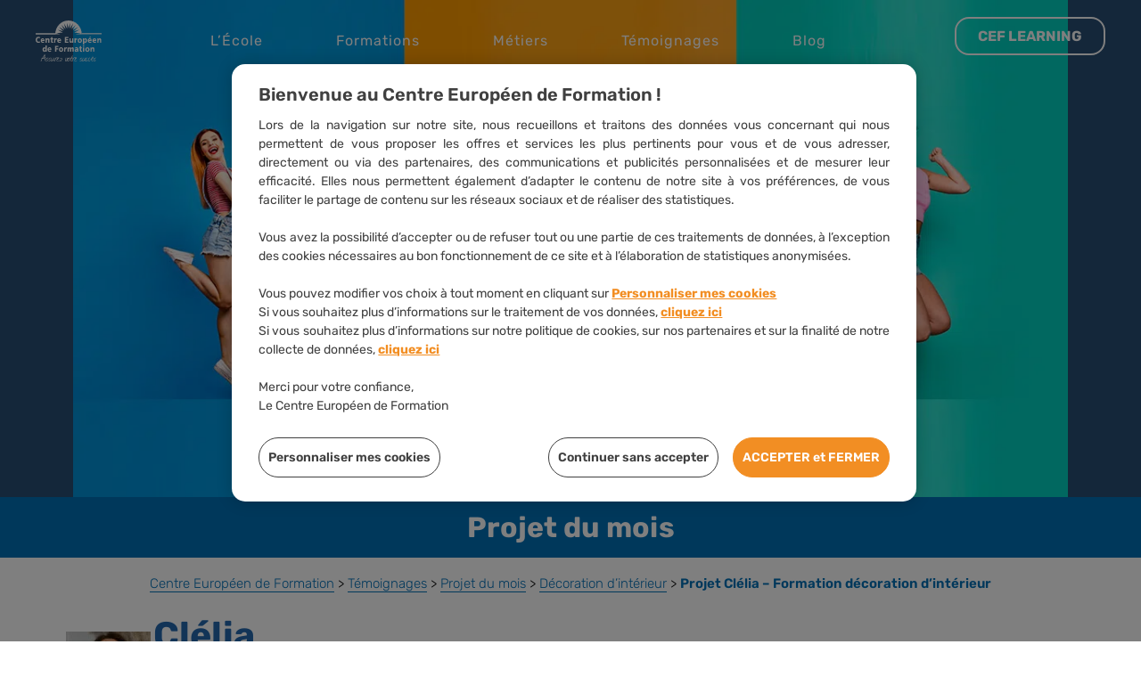

--- FILE ---
content_type: text/html
request_url: https://www.centre-europeen-formation.fr/temoignages/projet-du-mois/decoration-interieur/projet-clelia/
body_size: 50792
content:
<!DOCTYPE html>
<html lang="fr-FR">
<head>
	<meta http-equiv="X-UA-Compatible" content="IE=edge" />
	<meta charset="UTF-8">
<script type="text/javascript">
/* <![CDATA[ */
var gform;gform||(document.addEventListener("gform_main_scripts_loaded",function(){gform.scriptsLoaded=!0}),document.addEventListener("gform/theme/scripts_loaded",function(){gform.themeScriptsLoaded=!0}),window.addEventListener("DOMContentLoaded",function(){gform.domLoaded=!0}),gform={domLoaded:!1,scriptsLoaded:!1,themeScriptsLoaded:!1,isFormEditor:()=>"function"==typeof InitializeEditor,callIfLoaded:function(o){return!(!gform.domLoaded||!gform.scriptsLoaded||!gform.themeScriptsLoaded&&!gform.isFormEditor()||(gform.isFormEditor()&&console.warn("The use of gform.initializeOnLoaded() is deprecated in the form editor context and will be removed in Gravity Forms 3.1."),o(),0))},initializeOnLoaded:function(o){gform.callIfLoaded(o)||(document.addEventListener("gform_main_scripts_loaded",()=>{gform.scriptsLoaded=!0,gform.callIfLoaded(o)}),document.addEventListener("gform/theme/scripts_loaded",()=>{gform.themeScriptsLoaded=!0,gform.callIfLoaded(o)}),window.addEventListener("DOMContentLoaded",()=>{gform.domLoaded=!0,gform.callIfLoaded(o)}))},hooks:{action:{},filter:{}},addAction:function(o,r,e,t){gform.addHook("action",o,r,e,t)},addFilter:function(o,r,e,t){gform.addHook("filter",o,r,e,t)},doAction:function(o){gform.doHook("action",o,arguments)},applyFilters:function(o){return gform.doHook("filter",o,arguments)},removeAction:function(o,r){gform.removeHook("action",o,r)},removeFilter:function(o,r,e){gform.removeHook("filter",o,r,e)},addHook:function(o,r,e,t,n){null==gform.hooks[o][r]&&(gform.hooks[o][r]=[]);var d=gform.hooks[o][r];null==n&&(n=r+"_"+d.length),gform.hooks[o][r].push({tag:n,callable:e,priority:t=null==t?10:t})},doHook:function(r,o,e){var t;if(e=Array.prototype.slice.call(e,1),null!=gform.hooks[r][o]&&((o=gform.hooks[r][o]).sort(function(o,r){return o.priority-r.priority}),o.forEach(function(o){"function"!=typeof(t=o.callable)&&(t=window[t]),"action"==r?t.apply(null,e):e[0]=t.apply(null,e)})),"filter"==r)return e[0]},removeHook:function(o,r,t,n){var e;null!=gform.hooks[o][r]&&(e=(e=gform.hooks[o][r]).filter(function(o,r,e){return!!(null!=n&&n!=o.tag||null!=t&&t!=o.priority)}),gform.hooks[o][r]=e)}});
/* ]]> */
</script>

	<meta name="viewport" content="width=device-width, initial-scale=1, shrink-to-fit=no">
	<link rel="profile" href="http://gmpg.org/xfn/11">
	<meta name="google-site-verification" content="6RDt6VcQEZvdXWng4RNFEsL4SrXtjc0hSIxMT97FNAo" />
	<link rel="apple-touch-icon" sizes="57x57" href="/apple-icon-57x57.png">
	<link rel="apple-touch-icon" sizes="60x60" href="/apple-icon-60x60.png">
	<link rel="apple-touch-icon" sizes="72x72" href="/apple-icon-72x72.png">
	<link rel="apple-touch-icon" sizes="76x76" href="/apple-icon-76x76.png">
	<link rel="apple-touch-icon" sizes="114x114" href="/apple-icon-114x114.png">
	<link rel="apple-touch-icon" sizes="120x120" href="/apple-icon-120x120.png">
	<link rel="apple-touch-icon" sizes="144x144" href="/apple-icon-144x144.png">
	<link rel="apple-touch-icon" sizes="152x152" href="/apple-icon-152x152.png">
	<link rel="apple-touch-icon" sizes="180x180" href="/apple-icon-180x180.png">
	<link rel="icon" type="image/png" sizes="192x192"  href="/android-icon-192x192.png">
	<link rel="icon" type="image/png" sizes="32x32" href="/favicon-32x32.png">
	<link rel="icon" type="image/png" sizes="96x96" href="/favicon-96x96.png">
	<link rel="icon" type="image/png" sizes="16x16" href="/favicon-16x16.png">
	<link rel="manifest" href="/manifest.json">
	<meta name="msapplication-TileColor" content="#ffffff">
	<meta name="msapplication-TileImage" content="/ms-icon-144x144.png">
	<meta name="theme-color" content="#ffffff">

	<!-- Preload des JS -->
<link rel="preload" href="/wp-includes/js/jquery/jquery.min.js?ver=3.7.1" as="script">
<link rel="preload" href="/wp-includes/js/jquery/jquery-migrate.min.js?ver=3.4.1" as="script">
<link rel="preload" as="image" href="https://www.centre-europeen-formation.fr/wp-content/uploads/2025/05/visuel-hp-etudiante-2025.png.webp" type="image/webp">
<meta name='robots' content='index, follow, max-image-preview:large, max-snippet:-1, max-video-preview:-1' />
	<style></style>
	
	<!-- This site is optimized with the Yoast SEO plugin v26.8 - https://yoast.com/product/yoast-seo-wordpress/ -->
	<title>Tutoriel DIY &quot;pose de moulures&quot;, par Clélia élève au CEF</title>
<link data-rocket-prefetch href="https://www.googletagmanager.com" rel="dns-prefetch">
<link data-rocket-prefetch href="https://api-matomo.centre-europeen-formation.fr" rel="dns-prefetch">
<link data-rocket-prefetch href="https://s.go-mpulse.net" rel="dns-prefetch">
<link data-rocket-prefetch href="https://app.videas.fr" rel="dns-prefetch">
<link data-rocket-prefetch href="https://cdn.cookielaw.org" rel="dns-prefetch">
<link data-rocket-prefetch href="https://try.abtasty.com" rel="dns-prefetch">
<link crossorigin data-rocket-preload as="font" href="https://www.centre-europeen-formation.fr/wp-content/themes/cef/fonts/rubik/woff2/rubik-v20-latin-regular.woff2" rel="preload">
<style id="wpr-usedcss">img:is([sizes=auto i],[sizes^="auto," i]){contain-intrinsic-size:3000px 1500px}img.emoji{display:inline!important;border:none!important;box-shadow:none!important;height:1em!important;width:1em!important;margin:0 .07em!important;vertical-align:-.1em!important;background:0 0!important;padding:0!important}.wp-block-button__link{align-content:center;box-sizing:border-box;cursor:pointer;display:inline-block;height:100%;text-align:center;word-break:break-word}.wp-block-button__link.aligncenter{text-align:center}:where(.wp-block-button__link){border-radius:9999px;box-shadow:none;padding:calc(.667em + 2px) calc(1.333em + 2px);text-decoration:none}:root :where(.wp-block-button .wp-block-button__link.is-style-outline),:root :where(.wp-block-button.is-style-outline>.wp-block-button__link){border:2px solid;padding:.667em 1.333em}:root :where(.wp-block-button .wp-block-button__link.is-style-outline:not(.has-text-color)),:root :where(.wp-block-button.is-style-outline>.wp-block-button__link:not(.has-text-color)){color:currentColor}:root :where(.wp-block-button .wp-block-button__link.is-style-outline:not(.has-background)),:root :where(.wp-block-button.is-style-outline>.wp-block-button__link:not(.has-background)){background-color:initial;background-image:none}.wp-block-buttons{box-sizing:border-box}.wp-block-buttons>.wp-block-button{display:inline-block;margin:0}.wp-block-buttons.aligncenter{text-align:center}.wp-block-buttons:not(.is-content-justification-space-between,.is-content-justification-right,.is-content-justification-left,.is-content-justification-center) .wp-block-button.aligncenter{margin-left:auto;margin-right:auto;width:100%}.wp-block-buttons .wp-block-button__link{width:100%}.wp-block-button.aligncenter{text-align:center}:where(.wp-block-calendar table:not(.has-background) th){background:#ddd}.wp-block-columns{align-items:normal!important;box-sizing:border-box;display:flex;flex-wrap:wrap!important}@media (min-width:782px){.wp-block-columns{flex-wrap:nowrap!important}}@media (max-width:781px){.wp-block-columns:not(.is-not-stacked-on-mobile)>.wp-block-column{flex-basis:100%!important}}@media (min-width:782px){.wp-block-columns:not(.is-not-stacked-on-mobile)>.wp-block-column{flex-basis:0;flex-grow:1}.wp-block-columns:not(.is-not-stacked-on-mobile)>.wp-block-column[style*=flex-basis]{flex-grow:0}}:where(.wp-block-columns){margin-bottom:1.75em}:where(.wp-block-columns.has-background){padding:1.25em 2.375em}.wp-block-column{flex-grow:1;min-width:0;overflow-wrap:break-word;word-break:break-word}.wp-block-column.is-vertically-aligned-center{align-self:center}.wp-block-column.is-vertically-aligned-center{width:100%}:where(.wp-block-post-comments input[type=submit]){border:none}:where(.wp-block-cover-image:not(.has-text-color)),:where(.wp-block-cover:not(.has-text-color)){color:#fff}:where(.wp-block-cover-image.is-light:not(.has-text-color)),:where(.wp-block-cover.is-light:not(.has-text-color)){color:#000}:root :where(.wp-block-cover h1:not(.has-text-color)),:root :where(.wp-block-cover h2:not(.has-text-color)),:root :where(.wp-block-cover h3:not(.has-text-color)),:root :where(.wp-block-cover h4:not(.has-text-color)),:root :where(.wp-block-cover h5:not(.has-text-color)),:root :where(.wp-block-cover h6:not(.has-text-color)),:root :where(.wp-block-cover p:not(.has-text-color)){color:inherit}:where(.wp-block-file){margin-bottom:1.5em}:where(.wp-block-file__button){border-radius:2em;display:inline-block;padding:.5em 1em}:where(.wp-block-file__button):is(a):active,:where(.wp-block-file__button):is(a):focus,:where(.wp-block-file__button):is(a):hover,:where(.wp-block-file__button):is(a):visited{box-shadow:none;color:#fff;opacity:.85;text-decoration:none}:where(.wp-block-group.wp-block-group-is-layout-constrained){position:relative}.wp-block-image>a,.wp-block-image>figure>a{display:inline-block}.wp-block-image img{box-sizing:border-box;height:auto;max-width:100%;vertical-align:bottom}@media not (prefers-reduced-motion){.wp-block-image img.hide{visibility:hidden}.wp-block-image img.show{animation:.4s show-content-image}}.wp-block-image.aligncenter{text-align:center}.wp-block-image .aligncenter,.wp-block-image.aligncenter{display:table}.wp-block-image .aligncenter{margin-left:auto;margin-right:auto}.wp-block-image :where(figcaption){margin-bottom:1em;margin-top:.5em}:root :where(.wp-block-image.is-style-rounded img,.wp-block-image .is-style-rounded img){border-radius:9999px}.wp-block-image figure{margin:0}@keyframes show-content-image{0%{visibility:hidden}99%{visibility:hidden}to{visibility:visible}}:where(.wp-block-latest-comments:not([style*=line-height] .wp-block-latest-comments__comment)){line-height:1.1}:where(.wp-block-latest-comments:not([style*=line-height] .wp-block-latest-comments__comment-excerpt p)){line-height:1.8}:root :where(.wp-block-latest-posts.is-grid){padding:0}:root :where(.wp-block-latest-posts.wp-block-latest-posts__list){padding-left:0}ul{box-sizing:border-box}:root :where(.wp-block-list.has-background){padding:1.25em 2.375em}:where(.wp-block-navigation.has-background .wp-block-navigation-item a:not(.wp-element-button)),:where(.wp-block-navigation.has-background .wp-block-navigation-submenu a:not(.wp-element-button)){padding:.5em 1em}:where(.wp-block-navigation .wp-block-navigation__submenu-container .wp-block-navigation-item a:not(.wp-element-button)),:where(.wp-block-navigation .wp-block-navigation__submenu-container .wp-block-navigation-submenu a:not(.wp-element-button)),:where(.wp-block-navigation .wp-block-navigation__submenu-container .wp-block-navigation-submenu button.wp-block-navigation-item__content),:where(.wp-block-navigation .wp-block-navigation__submenu-container .wp-block-pages-list__item button.wp-block-navigation-item__content){padding:.5em 1em}:root :where(p.has-background){padding:1.25em 2.375em}:where(p.has-text-color:not(.has-link-color)) a{color:inherit}:where(.wp-block-post-comments-form) input:not([type=submit]),:where(.wp-block-post-comments-form) textarea{border:1px solid #949494;font-family:inherit;font-size:1em}:where(.wp-block-post-comments-form) input:where(:not([type=submit]):not([type=checkbox])),:where(.wp-block-post-comments-form) textarea{padding:calc(.667em + 2px)}:where(.wp-block-post-excerpt){box-sizing:border-box;margin-bottom:var(--wp--style--block-gap);margin-top:var(--wp--style--block-gap)}.wp-block-post-excerpt__more-link{display:inline-block}.wp-block-post-title{box-sizing:border-box}.wp-block-post-title{word-break:break-word}.wp-block-post-title :where(a){display:inline-block;font-family:inherit;font-size:inherit;font-style:inherit;font-weight:inherit;letter-spacing:inherit;line-height:inherit;text-decoration:inherit}:where(.wp-block-preformatted.has-background){padding:1.25em 2.375em}:where(.wp-block-search__button){border:1px solid #ccc;padding:6px 10px}:where(.wp-block-search__input){font-family:inherit;font-size:inherit;font-style:inherit;font-weight:inherit;letter-spacing:inherit;line-height:inherit;text-transform:inherit}:where(.wp-block-search__button-inside .wp-block-search__inside-wrapper){border:1px solid #949494;box-sizing:border-box;padding:4px}:where(.wp-block-search__button-inside .wp-block-search__inside-wrapper) .wp-block-search__input{border:none;border-radius:0;padding:0 4px}:where(.wp-block-search__button-inside .wp-block-search__inside-wrapper) .wp-block-search__input:focus{outline:0}:where(.wp-block-search__button-inside .wp-block-search__inside-wrapper) :where(.wp-block-search__button){padding:4px 8px}:root :where(.wp-block-separator.is-style-dots){height:auto;line-height:1;text-align:center}:root :where(.wp-block-separator.is-style-dots):before{color:currentColor;content:"···";font-family:serif;font-size:1.5em;letter-spacing:2em;padding-left:2em}:root :where(.wp-block-site-logo.is-style-rounded){border-radius:9999px}:where(.wp-block-social-links:not(.is-style-logos-only)) .wp-social-link{background-color:#f0f0f0;color:#444}:where(.wp-block-social-links:not(.is-style-logos-only)) .wp-social-link-amazon{background-color:#f90;color:#fff}:where(.wp-block-social-links:not(.is-style-logos-only)) .wp-social-link-bandcamp{background-color:#1ea0c3;color:#fff}:where(.wp-block-social-links:not(.is-style-logos-only)) .wp-social-link-behance{background-color:#0757fe;color:#fff}:where(.wp-block-social-links:not(.is-style-logos-only)) .wp-social-link-bluesky{background-color:#0a7aff;color:#fff}:where(.wp-block-social-links:not(.is-style-logos-only)) .wp-social-link-codepen{background-color:#1e1f26;color:#fff}:where(.wp-block-social-links:not(.is-style-logos-only)) .wp-social-link-deviantart{background-color:#02e49b;color:#fff}:where(.wp-block-social-links:not(.is-style-logos-only)) .wp-social-link-discord{background-color:#5865f2;color:#fff}:where(.wp-block-social-links:not(.is-style-logos-only)) .wp-social-link-dribbble{background-color:#e94c89;color:#fff}:where(.wp-block-social-links:not(.is-style-logos-only)) .wp-social-link-dropbox{background-color:#4280ff;color:#fff}:where(.wp-block-social-links:not(.is-style-logos-only)) .wp-social-link-etsy{background-color:#f45800;color:#fff}:where(.wp-block-social-links:not(.is-style-logos-only)) .wp-social-link-facebook{background-color:#0866ff;color:#fff}:where(.wp-block-social-links:not(.is-style-logos-only)) .wp-social-link-fivehundredpx{background-color:#000;color:#fff}:where(.wp-block-social-links:not(.is-style-logos-only)) .wp-social-link-flickr{background-color:#0461dd;color:#fff}:where(.wp-block-social-links:not(.is-style-logos-only)) .wp-social-link-foursquare{background-color:#e65678;color:#fff}:where(.wp-block-social-links:not(.is-style-logos-only)) .wp-social-link-github{background-color:#24292d;color:#fff}:where(.wp-block-social-links:not(.is-style-logos-only)) .wp-social-link-goodreads{background-color:#eceadd;color:#382110}:where(.wp-block-social-links:not(.is-style-logos-only)) .wp-social-link-google{background-color:#ea4434;color:#fff}:where(.wp-block-social-links:not(.is-style-logos-only)) .wp-social-link-gravatar{background-color:#1d4fc4;color:#fff}:where(.wp-block-social-links:not(.is-style-logos-only)) .wp-social-link-instagram{background-color:#f00075;color:#fff}:where(.wp-block-social-links:not(.is-style-logos-only)) .wp-social-link-lastfm{background-color:#e21b24;color:#fff}:where(.wp-block-social-links:not(.is-style-logos-only)) .wp-social-link-linkedin{background-color:#0d66c2;color:#fff}:where(.wp-block-social-links:not(.is-style-logos-only)) .wp-social-link-mastodon{background-color:#3288d4;color:#fff}:where(.wp-block-social-links:not(.is-style-logos-only)) .wp-social-link-medium{background-color:#000;color:#fff}:where(.wp-block-social-links:not(.is-style-logos-only)) .wp-social-link-meetup{background-color:#f6405f;color:#fff}:where(.wp-block-social-links:not(.is-style-logos-only)) .wp-social-link-patreon{background-color:#000;color:#fff}:where(.wp-block-social-links:not(.is-style-logos-only)) .wp-social-link-pinterest{background-color:#e60122;color:#fff}:where(.wp-block-social-links:not(.is-style-logos-only)) .wp-social-link-pocket{background-color:#ef4155;color:#fff}:where(.wp-block-social-links:not(.is-style-logos-only)) .wp-social-link-reddit{background-color:#ff4500;color:#fff}:where(.wp-block-social-links:not(.is-style-logos-only)) .wp-social-link-skype{background-color:#0478d7;color:#fff}:where(.wp-block-social-links:not(.is-style-logos-only)) .wp-social-link-snapchat{background-color:#fefc00;color:#fff;stroke:#000}:where(.wp-block-social-links:not(.is-style-logos-only)) .wp-social-link-soundcloud{background-color:#ff5600;color:#fff}:where(.wp-block-social-links:not(.is-style-logos-only)) .wp-social-link-spotify{background-color:#1bd760;color:#fff}:where(.wp-block-social-links:not(.is-style-logos-only)) .wp-social-link-telegram{background-color:#2aabee;color:#fff}:where(.wp-block-social-links:not(.is-style-logos-only)) .wp-social-link-threads{background-color:#000;color:#fff}:where(.wp-block-social-links:not(.is-style-logos-only)) .wp-social-link-tiktok{background-color:#000;color:#fff}:where(.wp-block-social-links:not(.is-style-logos-only)) .wp-social-link-tumblr{background-color:#011835;color:#fff}:where(.wp-block-social-links:not(.is-style-logos-only)) .wp-social-link-twitch{background-color:#6440a4;color:#fff}:where(.wp-block-social-links:not(.is-style-logos-only)) .wp-social-link-twitter{background-color:#1da1f2;color:#fff}:where(.wp-block-social-links:not(.is-style-logos-only)) .wp-social-link-vimeo{background-color:#1eb7ea;color:#fff}:where(.wp-block-social-links:not(.is-style-logos-only)) .wp-social-link-vk{background-color:#4680c2;color:#fff}:where(.wp-block-social-links:not(.is-style-logos-only)) .wp-social-link-wordpress{background-color:#3499cd;color:#fff}:where(.wp-block-social-links:not(.is-style-logos-only)) .wp-social-link-whatsapp{background-color:#25d366;color:#fff}:where(.wp-block-social-links:not(.is-style-logos-only)) .wp-social-link-x{background-color:#000;color:#fff}:where(.wp-block-social-links:not(.is-style-logos-only)) .wp-social-link-yelp{background-color:#d32422;color:#fff}:where(.wp-block-social-links:not(.is-style-logos-only)) .wp-social-link-youtube{background-color:red;color:#fff}:where(.wp-block-social-links.is-style-logos-only) .wp-social-link{background:0 0}:where(.wp-block-social-links.is-style-logos-only) .wp-social-link svg{height:1.25em;width:1.25em}:where(.wp-block-social-links.is-style-logos-only) .wp-social-link-amazon{color:#f90}:where(.wp-block-social-links.is-style-logos-only) .wp-social-link-bandcamp{color:#1ea0c3}:where(.wp-block-social-links.is-style-logos-only) .wp-social-link-behance{color:#0757fe}:where(.wp-block-social-links.is-style-logos-only) .wp-social-link-bluesky{color:#0a7aff}:where(.wp-block-social-links.is-style-logos-only) .wp-social-link-codepen{color:#1e1f26}:where(.wp-block-social-links.is-style-logos-only) .wp-social-link-deviantart{color:#02e49b}:where(.wp-block-social-links.is-style-logos-only) .wp-social-link-discord{color:#5865f2}:where(.wp-block-social-links.is-style-logos-only) .wp-social-link-dribbble{color:#e94c89}:where(.wp-block-social-links.is-style-logos-only) .wp-social-link-dropbox{color:#4280ff}:where(.wp-block-social-links.is-style-logos-only) .wp-social-link-etsy{color:#f45800}:where(.wp-block-social-links.is-style-logos-only) .wp-social-link-facebook{color:#0866ff}:where(.wp-block-social-links.is-style-logos-only) .wp-social-link-fivehundredpx{color:#000}:where(.wp-block-social-links.is-style-logos-only) .wp-social-link-flickr{color:#0461dd}:where(.wp-block-social-links.is-style-logos-only) .wp-social-link-foursquare{color:#e65678}:where(.wp-block-social-links.is-style-logos-only) .wp-social-link-github{color:#24292d}:where(.wp-block-social-links.is-style-logos-only) .wp-social-link-goodreads{color:#382110}:where(.wp-block-social-links.is-style-logos-only) .wp-social-link-google{color:#ea4434}:where(.wp-block-social-links.is-style-logos-only) .wp-social-link-gravatar{color:#1d4fc4}:where(.wp-block-social-links.is-style-logos-only) .wp-social-link-instagram{color:#f00075}:where(.wp-block-social-links.is-style-logos-only) .wp-social-link-lastfm{color:#e21b24}:where(.wp-block-social-links.is-style-logos-only) .wp-social-link-linkedin{color:#0d66c2}:where(.wp-block-social-links.is-style-logos-only) .wp-social-link-mastodon{color:#3288d4}:where(.wp-block-social-links.is-style-logos-only) .wp-social-link-medium{color:#000}:where(.wp-block-social-links.is-style-logos-only) .wp-social-link-meetup{color:#f6405f}:where(.wp-block-social-links.is-style-logos-only) .wp-social-link-patreon{color:#000}:where(.wp-block-social-links.is-style-logos-only) .wp-social-link-pinterest{color:#e60122}:where(.wp-block-social-links.is-style-logos-only) .wp-social-link-pocket{color:#ef4155}:where(.wp-block-social-links.is-style-logos-only) .wp-social-link-reddit{color:#ff4500}:where(.wp-block-social-links.is-style-logos-only) .wp-social-link-skype{color:#0478d7}:where(.wp-block-social-links.is-style-logos-only) .wp-social-link-snapchat{color:#fff;stroke:#000}:where(.wp-block-social-links.is-style-logos-only) .wp-social-link-soundcloud{color:#ff5600}:where(.wp-block-social-links.is-style-logos-only) .wp-social-link-spotify{color:#1bd760}:where(.wp-block-social-links.is-style-logos-only) .wp-social-link-telegram{color:#2aabee}:where(.wp-block-social-links.is-style-logos-only) .wp-social-link-threads{color:#000}:where(.wp-block-social-links.is-style-logos-only) .wp-social-link-tiktok{color:#000}:where(.wp-block-social-links.is-style-logos-only) .wp-social-link-tumblr{color:#011835}:where(.wp-block-social-links.is-style-logos-only) .wp-social-link-twitch{color:#6440a4}:where(.wp-block-social-links.is-style-logos-only) .wp-social-link-twitter{color:#1da1f2}:where(.wp-block-social-links.is-style-logos-only) .wp-social-link-vimeo{color:#1eb7ea}:where(.wp-block-social-links.is-style-logos-only) .wp-social-link-vk{color:#4680c2}:where(.wp-block-social-links.is-style-logos-only) .wp-social-link-whatsapp{color:#25d366}:where(.wp-block-social-links.is-style-logos-only) .wp-social-link-wordpress{color:#3499cd}:where(.wp-block-social-links.is-style-logos-only) .wp-social-link-x{color:#000}:where(.wp-block-social-links.is-style-logos-only) .wp-social-link-yelp{color:#d32422}:where(.wp-block-social-links.is-style-logos-only) .wp-social-link-youtube{color:red}:root :where(.wp-block-social-links .wp-social-link a){padding:.25em}:root :where(.wp-block-social-links.is-style-logos-only .wp-social-link a){padding:0}:root :where(.wp-block-social-links.is-style-pill-shape .wp-social-link a){padding-left:.6666666667em;padding-right:.6666666667em}:root :where(.wp-block-tag-cloud.is-style-outline){display:flex;flex-wrap:wrap;gap:1ch}:root :where(.wp-block-tag-cloud.is-style-outline a){border:1px solid;font-size:unset!important;margin-right:0;padding:1ch 2ch;text-decoration:none!important}:root :where(.wp-block-table-of-contents){box-sizing:border-box}:where(.wp-block-term-description){box-sizing:border-box;margin-bottom:var(--wp--style--block-gap);margin-top:var(--wp--style--block-gap)}:where(pre.wp-block-verse){font-family:inherit}.entry-content{counter-reset:footnotes}:root{--wp--preset--font-size--normal:16px;--wp--preset--font-size--huge:42px}.aligncenter{clear:both}.screen-reader-text{border:0;clip-path:inset(50%);height:1px;margin:-1px;overflow:hidden;padding:0;position:absolute;width:1px;word-wrap:normal!important}.screen-reader-text:focus{background-color:#ddd;clip-path:none;color:#444;display:block;font-size:1em;height:auto;left:5px;line-height:normal;padding:15px 23px 14px;text-decoration:none;top:5px;width:auto;z-index:100000}html :where(.has-border-color){border-style:solid}html :where([style*=border-top-color]){border-top-style:solid}html :where([style*=border-right-color]){border-right-style:solid}html :where([style*=border-bottom-color]){border-bottom-style:solid}html :where([style*=border-left-color]){border-left-style:solid}html :where([style*=border-width]){border-style:solid}html :where([style*=border-top-width]){border-top-style:solid}html :where([style*=border-right-width]){border-right-style:solid}html :where([style*=border-bottom-width]){border-bottom-style:solid}html :where([style*=border-left-width]){border-left-style:solid}html :where(img[class*=wp-image-]){height:auto;max-width:100%}:where(figure){margin:0 0 1em}html :where(.is-position-sticky){--wp-admin--admin-bar--position-offset:var(--wp-admin--admin-bar--height,0px)}@media screen and (max-width:600px){html :where(.is-position-sticky){--wp-admin--admin-bar--position-offset:0px}}.wp-block-button__link{color:#fff;background-color:#32373c;border-radius:9999px;box-shadow:none;text-decoration:none;padding:calc(.667em + 2px) calc(1.333em + 2px);font-size:1.125em}:root{--wp--preset--aspect-ratio--square:1;--wp--preset--aspect-ratio--4-3:4/3;--wp--preset--aspect-ratio--3-4:3/4;--wp--preset--aspect-ratio--3-2:3/2;--wp--preset--aspect-ratio--2-3:2/3;--wp--preset--aspect-ratio--16-9:16/9;--wp--preset--aspect-ratio--9-16:9/16;--wp--preset--color--black:#000000;--wp--preset--color--cyan-bluish-gray:#abb8c3;--wp--preset--color--white:#ffffff;--wp--preset--color--pale-pink:#f78da7;--wp--preset--color--vivid-red:#cf2e2e;--wp--preset--color--luminous-vivid-orange:#ff6900;--wp--preset--color--luminous-vivid-amber:#fcb900;--wp--preset--color--light-green-cyan:#7bdcb5;--wp--preset--color--vivid-green-cyan:#00d084;--wp--preset--color--pale-cyan-blue:#8ed1fc;--wp--preset--color--vivid-cyan-blue:#0693e3;--wp--preset--color--vivid-purple:#9b51e0;--wp--preset--gradient--vivid-cyan-blue-to-vivid-purple:linear-gradient(135deg,rgba(6, 147, 227, 1) 0%,rgb(155, 81, 224) 100%);--wp--preset--gradient--light-green-cyan-to-vivid-green-cyan:linear-gradient(135deg,rgb(122, 220, 180) 0%,rgb(0, 208, 130) 100%);--wp--preset--gradient--luminous-vivid-amber-to-luminous-vivid-orange:linear-gradient(135deg,rgba(252, 185, 0, 1) 0%,rgba(255, 105, 0, 1) 100%);--wp--preset--gradient--luminous-vivid-orange-to-vivid-red:linear-gradient(135deg,rgba(255, 105, 0, 1) 0%,rgb(207, 46, 46) 100%);--wp--preset--gradient--very-light-gray-to-cyan-bluish-gray:linear-gradient(135deg,rgb(238, 238, 238) 0%,rgb(169, 184, 195) 100%);--wp--preset--gradient--cool-to-warm-spectrum:linear-gradient(135deg,rgb(74, 234, 220) 0%,rgb(151, 120, 209) 20%,rgb(207, 42, 186) 40%,rgb(238, 44, 130) 60%,rgb(251, 105, 98) 80%,rgb(254, 248, 76) 100%);--wp--preset--gradient--blush-light-purple:linear-gradient(135deg,rgb(255, 206, 236) 0%,rgb(152, 150, 240) 100%);--wp--preset--gradient--blush-bordeaux:linear-gradient(135deg,rgb(254, 205, 165) 0%,rgb(254, 45, 45) 50%,rgb(107, 0, 62) 100%);--wp--preset--gradient--luminous-dusk:linear-gradient(135deg,rgb(255, 203, 112) 0%,rgb(199, 81, 192) 50%,rgb(65, 88, 208) 100%);--wp--preset--gradient--pale-ocean:linear-gradient(135deg,rgb(255, 245, 203) 0%,rgb(182, 227, 212) 50%,rgb(51, 167, 181) 100%);--wp--preset--gradient--electric-grass:linear-gradient(135deg,rgb(202, 248, 128) 0%,rgb(113, 206, 126) 100%);--wp--preset--gradient--midnight:linear-gradient(135deg,rgb(2, 3, 129) 0%,rgb(40, 116, 252) 100%);--wp--preset--gradient--primary-to-secondary:linear-gradient(135deg, rgba(255, 0, 0, .8) 0%, rgba(255, 0, 0, 0) 100%);--wp--preset--font-size--small:13px;--wp--preset--font-size--medium:20px;--wp--preset--font-size--large:36px;--wp--preset--font-size--x-large:42px;--wp--preset--spacing--20:0.44rem;--wp--preset--spacing--30:0.67rem;--wp--preset--spacing--40:1rem;--wp--preset--spacing--50:1.5rem;--wp--preset--spacing--60:2.25rem;--wp--preset--spacing--70:3.38rem;--wp--preset--spacing--80:5.06rem;--wp--preset--shadow--natural:6px 6px 9px rgba(0, 0, 0, .2);--wp--preset--shadow--deep:12px 12px 50px rgba(0, 0, 0, .4);--wp--preset--shadow--sharp:6px 6px 0px rgba(0, 0, 0, .2);--wp--preset--shadow--outlined:6px 6px 0px -3px rgba(255, 255, 255, 1),6px 6px rgba(0, 0, 0, 1);--wp--preset--shadow--crisp:6px 6px 0px rgba(0, 0, 0, 1)}:where(.is-layout-flex){gap:.5em}:where(.is-layout-grid){gap:.5em}body .is-layout-flex{display:flex}.is-layout-flex{flex-wrap:wrap;align-items:center}.is-layout-flex>:is(*,div){margin:0}:where(.wp-block-post-template.is-layout-flex){gap:1.25em}:where(.wp-block-post-template.is-layout-grid){gap:1.25em}:where(.wp-block-columns.is-layout-flex){gap:2em}:where(.wp-block-columns.is-layout-grid){gap:2em}:root :where(.wp-block-pullquote){font-size:1.5em;line-height:1.6}.wpa-alt,.wpa-ld{display:inline-block;position:relative}div.aligncenter.wpa-alt,div.aligncenter.wpa-ld{display:block;margin:0 auto;width:fit-content}.wpa-focusable:focus{outline:solid 1px;outline-offset:1px}.wpa-ld .longdesc{position:absolute;width:100%;height:100%;top:0;overflow-y:scroll;box-sizing:border-box;background:rgba(255,255,255,.92);color:#111;padding:46px 1rem 1rem;text-align:start}.wpa-ld .longdesc,.wpa-ld .longdesc p{font-size:clamp( 16px, 1rem, 24px )}.wpa-ld .longdesc-link{position:absolute;display:inline-block;right:3px;bottom:3px;color:#000;background:rgba(255,255,255,.92);font-size:clamp( 14px, .875rem, 20px );padding:2px;border-radius:3px}.wpa-alt .wpa-alt-text{position:absolute;width:calc(100% - 2em);height:fit-content;bottom:0;box-sizing:border-box;background:rgba(255,255,255,.92);padding:1rem;margin:1rem;border-radius:15px;box-shadow:0 0 6px #333;text-align:start;z-index:10;font-size:clamp( 16px, 1rem, 24px );line-height:1.5;color:#111}.rtl .wpa-alt .wpa-alt-text,.rtl .wpa-ld .longdesc{text-align:right}.wpa-alt a.wpa-toggle,.wpa-alt button.wpa-toggle,.wpa-ld a.wpa-toggle,.wpa-ld button.wpa-toggle,button.wpa-video{all:unset;background:#111;display:block;color:#fff;border-radius:32px!important;height:28px!important;width:28px!important;display:flex!important;align-items:center;justify-content:center;position:absolute!important;z-index:10;padding:4px!important;border:1px solid currentColor!important}.wpa-alt button{font-family:monospace!important;font-size:clamp( 14px,.875rem,20px )!important}.wpa-alt button.wpa-toggle:active,.wpa-ld button.wpa-toggle:active{background:#f6f6f6;color:#111}.wpa-alt button.wpa-toggle,.wpa-ld button.wpa-toggle,button.wpa-video{top:4px;left:4px}.wpa-alt button.wpa-toggle:focus,.wpa-alt button.wpa-toggle:hover,.wpa-ld button.wpa-toggle:focus,.wpa-ld button.wpa-toggle:hover,button.wpa-video:focus,button.wpa-video:hover{outline:currentColor solid 2px;outline-offset:1px}button.wpa-video[aria-pressed=true] .dashicons::before{content:"\f522"/''}.wpa-alt button.wpa-toggle[aria-expanded=true],.wpa-ld button.wpa-toggle[aria-expanded=true]{color:#111;background:#f6f6f6}.wpa-alt button:focus,.wpa-alt button:hover,.wpa-ld button:focus,.wpa-ld button:hover{cursor:pointer}.wpa-alt .wpa-ld button{left:46px}:root{--admin-bar-top:7px}div.sib-sms-field{display:inline-block;position:relative;width:100%}.sib-sms-field .sib-country-block{position:absolute;right:auto;left:0;top:0;bottom:0;padding:1px;-webkit-box-sizing:border-box;-moz-box-sizing:border-box;box-sizing:border-box}.sib-sms-field ul.sib-country-list{position:absolute;z-index:2;list-style:none;text-align:left;padding:0;margin:0 0 0 -1px;box-shadow:rgba(0,0,0,.2) 1px 1px 4px;background-color:#fff;border:1px solid #ccc;white-space:nowrap;max-height:150px;overflow-y:scroll;overflow-x:hidden;top:50px;width:250px}.sib-sms-field .sib-sms{padding-right:6px;padding-left:52px;margin-left:0;position:relative;z-index:0;margin-top:0!important;margin-bottom:0!important;margin-right:0}.sib-multi-lists.sib_error{color:#a94442}a.ljoptimizer,span.ljoptimizer{cursor:pointer}.header-menu-ia a:hover{color:#0f89cb!important}img,legend{border:0}legend{padding:0}textarea{overflow:auto}#content[tabindex="-1"]:focus,a:active,a:hover{outline:0}.aligncenter,.comment-content:after,.entry-content:after,h1,h2{clear:both}iframe,img,object{max-width:100%}html{font-family:sans-serif;-webkit-text-size-adjust:100%;-ms-text-size-adjust:100%;box-sizing:border-box}body{margin:0;background:#fff}article,figure,footer,header,main,menu,nav,section{display:block}canvas,progress,video{display:inline-block;vertical-align:baseline}[hidden],template{display:none}a{background-color:transparent;color:#0070b8}optgroup,strong{font-weight:700}i{font-style:italic}h1{font-size:2em;margin:.67em 0;line-height:1em}small{font-size:80%}img{height:auto}svg:not(:root){overflow:hidden}code{font-family:monospace,monospace;font-size:1em}button,input,optgroup,select,textarea{font:inherit;margin:0}button{overflow:visible}button,select{text-transform:none}button,html input[type=button],input[type=submit]{-webkit-appearance:button;cursor:pointer}button[disabled],html input[disabled]{cursor:default}button::-moz-focus-inner,input::-moz-focus-inner{border:0;padding:0}input[type=checkbox],input[type=radio]{box-sizing:border-box;padding:0}input[type=number]::-webkit-inner-spin-button,input[type=number]::-webkit-outer-spin-button{height:auto}input[type=search]::-webkit-search-cancel-button,input[type=search]::-webkit-search-decoration{-webkit-appearance:none}fieldset{border:1px solid silver;margin:0 2px;padding:.35em .625em .75em}textarea{width:100%}body,button,input,optgroup,select,textarea{color:#404040;line-height:1.5em}p{margin-bottom:1em}address{margin:0 0 1.5em}code,var{font-family:Monaco,Consolas,"Andale Mono","DejaVu Sans Mono",monospace;font-size:15px;font-size:.9375rem}*,:after,:before{box-sizing:inherit}ul{margin:0 0 .5em .8em;padding:0 0 1em .5em}ul{list-style:disc}li>ul{margin-bottom:0;margin-left:1.5em}figure{margin:1em 0}table{border-collapse:collapse;border-spacing:0;margin:0 0 1.5em;width:100%}button,input[type=button],input[type=submit]{border:1px solid;border-color:#ccc #ccc #bbb;border-radius:3px;background:#e6e6e6;color:rgba(0,0,0,.8);font-size:12px;font-size:.75rem;line-height:1;padding:.6em 1em .4em}button:hover,input[type=button]:hover,input[type=submit]:hover{border-color:#ccc #bbb #aaa}button:active,button:focus,input[type=button]:active,input[type=button]:focus,input[type=submit]:active,input[type=submit]:focus{border-color:#aaa #bbb #bbb}input[type=color],input[type=date],input[type=email],input[type=number],input[type=password],input[type=search],input[type=tel],input[type=text],input[type=url],textarea{color:#666;border:1px solid #ccc;border-radius:3px;padding:3px}input[type=color]:focus,input[type=date]:focus,input[type=email]:focus,input[type=number]:focus,input[type=password]:focus,input[type=search]:focus,input[type=tel]:focus,input[type=text]:focus,input[type=url]:focus,textarea:focus{color:#111}select{border:1px solid #ccc}a:active,a:focus,a:hover{color:#191970}a:focus{outline:dotted thin}.screen-reader-text{clip:rect(1px,1px,1px,1px);position:absolute!important;height:1px;width:1px;overflow:hidden;word-wrap:normal!important}.screen-reader-text:focus{background-color:#f1f1f1;border-radius:3px;box-shadow:0 0 2px 2px rgba(0,0,0,.6);clip:auto!important;color:#21759b;display:block;font-size:14px;font-size:.875rem;font-weight:700;height:auto;left:5px;line-height:normal;padding:15px 23px 14px;text-decoration:none;top:5px;width:auto;z-index:100000}.aligncenter{display:block;margin-left:auto;margin-right:auto}.hentry{margin:0 0 1.5em}.comment-content:after,.comment-content:before,.entry-content:after,.entry-content:before{display:table;table-layout:fixed}.entry-content{margin:1.5em 0 0}.comment-content a{word-wrap:break-word}@font-face{font-family:Rubik;src:url("https://www.centre-europeen-formation.fr/wp-content/themes/cef/fonts/rubik/woff2/rubik-v20-latin-regular.woff2") format("woff2");font-weight:400;font-style:normal;font-display:swap}@font-face{font-family:Rubik;src:url("https://www.centre-europeen-formation.fr/wp-content/themes/cef/fonts/rubik/woff2/rubik-v20-latin-italic.woff2") format("woff2");font-weight:400;font-style:italic;font-display:swap}@font-face{font-family:Rubik;src:url("https://www.centre-europeen-formation.fr/wp-content/themes/cef/fonts/rubik/woff2/rubik-v20-latin-700.woff2") format("woff2");font-weight:700;font-style:normal;font-display:swap}@font-face{font-family:Rubik;src:url("https://www.centre-europeen-formation.fr/wp-content/themes/cef/fonts/rubik/woff2/rubik-v20-latin-300.woff2") format("woff2");font-weight:300;font-style:normal;font-display:swap}@font-face{font-family:Rubik;src:url("https://www.centre-europeen-formation.fr/wp-content/themes/cef/fonts/rubik/woff2/Rubik-SemiBold.woff2") format("woff2");font-weight:600;font-style:normal;font-display:swap}html{font-size:62.5%}body{background:#fff;font-family:Rubik,Arial,sans-serif;font-size:1.5rem;font-weight:100;overflow-x:hidden;color:#595959;line-height:normal}body.overflow{overflow:hidden}img{max-width:100%;height:auto}h1,p{margin-bottom:0;line-height:normal}h1,h2{font-weight:100}h1{font-size:3.2rem;color:#fff;font-weight:700;margin-top:0}@media (max-width:767px){h1{font-size:2rem}}h2{display:flex;align-items:flex-end;column-gap:15px;position:relative;font-size:3.3rem;font-weight:100;letter-spacing:-1px;z-index:0;color:#6fafdf;max-width:100%;margin:0 0 20px;padding:0;flex-wrap:wrap}h2:after{content:"";height:5px;margin:8px 0;flex-grow:1;background:linear-gradient(90deg,currentColor 0,currentColor 10%,rgba(255,255,255,0) 100%)}@media (max-width:767px){h2{font-size:2rem!important}h2:after{margin:5px 0}}h2 svg{position:relative;top:10px;width:55px!important;height:55px!important;margin-left:-25px;padding:10px;border:5px solid currentColor;border-radius:90px;margin-right:0;background:#fff}h2 a{text-decoration:none}a{color:currentColor;text-decoration:underline}p{font-size:1.8rem;margin:0 0 20px}@media (max-width:767px){p{font-size:1.4rem}}.entry-content>p a,.entry-content>ul li a{border-bottom:1px solid currentColor;text-decoration:none}.entry-content>p a:hover,.entry-content>ul li a:hover{color:currentColor;border-bottom:2px solid currentColor}ul{list-style-type:disc;margin:0 0 20px 10px;padding-bottom:0;line-height:normal;font-size:1.8rem}ul li{font-size:1.8rem;margin:0 0 10px}strong{font-weight:700}.margin-none{margin:0}.wp-block-columns{margin-bottom:0}.aligncenter{text-align:center}@media (max-width:767px){ul{font-size:1.4rem;margin-bottom:15px}ul li{font-size:1.4rem}.wp-block-image{margin-bottom:20px!important}}.wp-block-buttons{margin:20px 0}.wp-block-buttons .wp-block-button__link{position:relative;text-align:left;background:#0b3f89;font-weight:700;padding:13px 25px 13px 60px;color:#fff;font-size:2.1rem;transition:all ease .2s;border:2px solid transparent}.wp-block-buttons .wp-block-button__link:before{content:"";display:block;position:absolute;top:10px;left:15px;width:31px;height:31px;background:#fff;mask-image:url("https://www.centre-europeen-formation.fr/wp-content/themes/cef/images/refonte-2022/ico-fleche-btn.png");mask-repeat:no-repeat;mask-position:0 0}.wp-block-buttons .wp-block-button__link:hover{background:#fff!important;border:2px solid #0b3f89;color:#0b3f89}.wp-block-buttons .wp-block-button__link:hover:before{background-color:#0b3f89!important}.wp-block-fullscreen{width:100vw;position:relative;left:50%;right:50%;margin-left:-50vw;margin-right:-50vw;margin-bottom:0}@media (min-width:768px) and (max-width:1399px){.wp-block-fullscreen{padding:30px}}.wp-block-fullscreen>.wp-block-column{max-width:1200px;margin:0 auto;padding:0 30px}.wp-block-yoast-breadcrumb{margin:20px 0;text-align:center;flex-basis:100%;color:#000}@media (max-width:767px){.wp-block-buttons .wp-block-button__link{font-size:1.8rem}.wp-block-yoast-breadcrumb{font-size:1.2rem;margin:15px 0}}.wp-block-yoast-breadcrumb a{color:#0070b8;text-decoration:none;border-bottom:1px solid currentColor}.wp-block-yoast-breadcrumb a:hover{border-bottom:2px solid currentColor}.wp-block-yoast-breadcrumb a:focus{border:2px solid #000;padding:5px;outline:0}.wp-block-yoast-breadcrumb .breadcrumb_last{font-weight:600}.entry-content p a,.entry-content ul:not(.gtm-cta-list-theme) li a{color:#0070b8;text-decoration:none;border-bottom:1px solid currentColor}.entry-content p a:hover,.entry-content ul:not(.gtm-cta-list-theme) li a:hover{border-bottom:2px solid currentColor}.entry-content p a:focus,.entry-content ul:not(.gtm-cta-list-theme) li a:focus{border:2px solid #000;padding:5px;outline:0}@media (max-width:991px){.wp-block-columns.is-layout-flex{row-gap:0}.wp-block-fullscreen>.wp-block-column{padding:0}.wp-block-columns:not(.is-not-stacked-on-mobile)>.wp-block-column:not(:only-child){flex-basis:inherit!important;flex-grow:1!important}}.entry-content{width:100%;max-width:1200px;margin:0 auto;padding:0 30px 30px}body:not(.accueil):not(.accueil-form-php) .entry-content>.wp-block-columns{margin-top:25px!important;margin-bottom:25px!important}.bandeau{position:relative;background:#284e74}@media (max-width:1199px){.bandeau{height:460px}}.bandeau img{display:block;margin:0 auto}.bandeau--blur{width:100%;height:100%;background-position:50% 50%;background-repeat:no-repeat;background-size:cover;opacity:1;mask:url("https://www.centre-europeen-formation.fr/wp-content/themes/cef/images/webp/bandeau-masque.webp") 50% 0 no-repeat}.bandeau .attachment-post-thumbnail{display:block;width:100%;object-fit:contain;object-position:50% 0;margin:0 auto;height:558px;max-width:100%}.bandeau .attachment-post-thumbnail img{display:block;width:100%;object-fit:contain;object-position:50% 0;margin:0 auto;height:558px;max-width:100%}.bandeau-titre-principal{display:flex;text-align:center;justify-content:center;align-items:center;padding:15px;background:#0070b8}@media (max-width:991px){.bandeau-titre-principal{padding:10px 15px 15px;margin-bottom:15px}}.bandeau-titre-principal img{align-self:center;margin-right:20px;width:auto;height:45px}.bandeau-formulaire-pedago{position:absolute;top:50%;left:50%;transform:translate(-50%,calc(-50% + 40px));z-index:20;width:100%;max-width:665px}.footer{background:#172a3c;color:#fafafa}@media (max-width:767px){.footer{padding-bottom:55px}}.footer__container{max-width:1200px;margin:0 auto;padding:0 30px}.footer__social{background:#0070b8;padding:25px 0}.footer__social__container{display:flex;flex-direction:row;justify-content:space-between;align-items:center}.footer__social__label{font-weight:700;font-size:25px;padding-right:30px}@media (max-width:767px){.footer__social__container{flex-wrap:wrap}.footer__social__label{display:block;width:100%;padding:0 0 10px;text-align:center}}.footer__social__svg{display:flex;flex-direction:row}@media (max-width:767px){.footer__social__svg{width:100%;flex-wrap:wrap;justify-content:center}.footer__social__tel{display:block;text-align:center;width:100%;margin-top:10px}}.footer__social__svg [class*=gtm-cta-btn]{display:flex;align-items:center;text-align:center;width:36px;height:36px;border-radius:90px;background:#fff;margin-right:5px;cursor:pointer}.footer__social__svg [class*=gtm-cta-btn] img{margin:0 auto;height:24px;width:auto}.footer__social__svg .gtm-cta-btn-youtube img{height:20px}.footer__social__tel{font-size:21px;font-weight:700;color:#fafafa;text-decoration:none;cursor:pointer}.footer__menu{display:flex;flex-wrap:wrap;width:100%;list-style-type:none;margin:30px 0;padding:0}.footer__menu li{width:33.33%}.footer__menu li a,.footer__menu li span{color:#fff;text-decoration:none;cursor:pointer}.footer__menu li a:hover,.footer__menu li span:hover{color:#6eaedf}.footer__menu li .ot-sdk-show-settings{color:#fff;background:0 0;border:0;font-size:1.8rem;padding:0}.footer__menu li .ot-sdk-show-settings:hover{color:#6eaedf}.footer__partenaires{display:flex;flex-direction:row;justify-content:space-between;align-items:flex-end}@media (max-width:991px){.footer__menu{margin:20px 0;padding:0}.footer__partenaires{flex-wrap:wrap}}@media (max-width:767px){.footer__menu{width:100%;margin:20px 0 0}.footer__menu li{width:100%;text-align:center}.footer__menu li .ot-sdk-show-settings{font-size:1.4rem}.footer__partenaires{justify-content:center}}.footer__partenaires__accreditations{display:flex;flex-direction:row;align-items:center;column-gap:20px;background:#fff;padding:15px;border-radius:15px}.footer__partenaires__accreditations a:hover{text-decoration:none}.footer__partenaires__accreditations span{font-size:1.2rem;color:#000;display:block;max-width:110px;font-weight:700}.footer__partenaires__logocef{cursor:pointer}.footer__partenaires__professionnels{text-align:center}.footer__partenaires__professionnels p{font-size:2.1rem;color:#fff;margin-top:0}@media (max-width:991px){.footer__partenaires__accreditations{width:auto;text-align:center;order:2;gap:20px}.footer__partenaires__logocef{order:1;margin:10px 0 20px}.footer__partenaires__professionnels{display:block;width:100%;padding:15px 30px 0;order:3}.footer__partenaires__professionnels p{display:none}}.footer__partenaires__professionnels p span{display:block;margin-top:-3px;font-size:1.6rem}.footer__partenaires__professionnels p strong{display:block;font-size:1.6rem;margin-top:10px;color:#fafafa;text-transform:uppercase}.footer__partenaires__professionnels__btn{display:block;margin-top:15px;padding:20px 0;background:#0070b8;color:#fff;font-size:1.6rem;font-weight:700;text-decoration:none;text-transform:uppercase;cursor:pointer;border:2px solid #0070b8;transition:all ease .2s}@media (max-width:991px){.footer__partenaires__professionnels__btn{margin-top:0}}.footer__partenaires__professionnels__btn:focus,.footer__partenaires__professionnels__btn:hover{color:#fff;border:2px solid #fff}.footer__mentionslegales{margin:30px 0 15px;padding:10px;text-align:center;border-top:1px solid #fff;border-bottom:1px solid #fff;font-size:1.2rem;color:#fff}@media (max-width:991px){.footer__mentionslegales{font-size:.8rem!important}}.footer__copyright{text-align:center;font-size:1.2rem;color:#fff;padding-bottom:15px}@media (max-width:991px){.footer__copyright{font-size:.8rem!important}}.btn-form-footer{display:none;width:100%;position:fixed;z-index:10;bottom:0;right:0;left:0;padding:20px;background:rgba(42,81,121,.9);box-shadow:0 5px 5px rgba(0,0,0,.8);border-radius:0;z-index:20}@media (max-width:767px){.footer__partenaires__accreditations{justify-content:center;width:100%}.footer__partenaires__accreditations span{text-align:left}.btn-form-footer{padding:10px}}.btn-form-footer a{display:block;color:#fff!important;padding:10px 5px;text-decoration:none;font-weight:700;font-size:1.2em;margin:0 auto;max-width:300px;text-align:center;text-transform:none;border:0;background:#ce1353;transition:box-shadow .2s;border-radius:90px;text-transform:none}.btn-form-footer a:focus,.btn-form-footer a:hover{color:#fff;text-decoration:none!important}.hentry{margin:0}.gform_wrapper{position:relative;z-index:20;width:100%;color:#fff;max-width:665px;margin:0 auto;font-size:1.7rem}@media (max-width:1199px){.bandeau .attachment-post-thumbnail{object-fit:cover}.bandeau .attachment-post-thumbnail img{object-fit:cover}.gform_wrapper{margin-bottom:40px}}.gform_wrapper input:not([type=radio]):not([type=checkbox]):not([type=submit]):not([type=button]):not([type=image]):not([type=file]){font-weight:400;color:#000;font-size:1.5rem}.gform_wrapper input:not([type=radio]):not([type=checkbox]):not([type=submit]):not([type=button]):not([type=image]):not([type=file])::placeholder{color:#000}.gform_wrapper .gf_page_steps,.gform_wrapper .gform_body{max-width:425px;margin:15px auto 0;padding-bottom:0}@media (min-width:992px){.gform_wrapper .gf_page_steps,.gform_wrapper .gform_body{margin:0 auto}.header #menu .menu-item-has-children:nth-child(3) .sub-menu>li:last-child,.header #menu .menu-item-has-children:nth-child(3) .sub-menu>li:nth-last-child(2),.header #menu .menu-item-has-children:nth-child(3) .sub-menu>li:nth-last-child(3){border-bottom:0}}.gform_wrapper .gform_body .gfield_html{margin-bottom:20px!important;color:#fff;font-size:1.1rem;text-shadow:0 0 4px #000;text-align:justify}.gform_wrapper .gform_heading{max-width:100%;color:#fff;text-transform:uppercase}.gform_wrapper .gform_heading .gform_description{text-align:center;display:block;margin:0 auto;line-height:normal;font-size:3.3rem;font-weight:100}@media (min-width:768px){.gform_wrapper .gform_heading .gform_description{padding:0 40px}}.gform_wrapper .gf_page_steps{margin-top:10px;text-align:center;font-style:italic}.gform_wrapper .gf_step{display:none}.gform_wrapper .gf_step_number{display:none}.gform_wrapper .gf_step_active{display:block;font-weight:400;letter-spacing:0}@media (max-width:767px){.gform_wrapper{font-size:1.6rem;padding:30px;margin-bottom:0}.gform_wrapper input:not([type=radio]):not([type=checkbox]):not([type=submit]):not([type=button]):not([type=image]):not([type=file]){font-size:1.3rem}.gform_wrapper .gform_heading .gform_description{font-size:2rem}.gform_wrapper .gf_step_active{font-size:1.5rem}}.gform_wrapper .gform_fields{list-style-type:none;margin:0;padding-bottom:0;padding-left:0}.gform_wrapper .gfield{position:relative;text-align:center;margin:15px 0}.gform_wrapper .gfield_label{display:none}.gform_wrapper .gfield_validation_message{position:absolute;left:0;bottom:-10px;display:inline;background:#ce1353;border-radius:90px;padding:5px 10px;color:#fff;font-size:11px;font-weight:700;text-align:left;line-height:normal}.gform_wrapper .ginput_container_select{display:inline-block;text-align:center;background:#fff;padding:0 20px;border-radius:90px;max-width:100%;overflow:hidden;border:2px solid #ccc}.gform_wrapper .ginput_container_select .gfield_select,.gform_wrapper .ginput_container_select select{padding:0 20px 0 0;border:0;width:100%;height:50px;appearance:none;background:url("[data-uri]") 100% 50% no-repeat #fff;background-size:20px;color:#000;font-weight:400;font-size:1.5rem}@media (max-width:767px){.gform_wrapper .ginput_container_select .gfield_select,.gform_wrapper .ginput_container_select select{font-size:1.3rem}}.gform_wrapper .ginput_container_select .gfield_select:focus-visible,.gform_wrapper .ginput_container_select select:focus-visible{outline:0}.gform_wrapper .ginput_container_select{width:100%}.gform_wrapper .ginput_container_email input[type=email],.gform_wrapper .ginput_container_phone input[type=tel],.gform_wrapper .ginput_container_text input[type=text]{width:100%;border-radius:90px;padding:15px;background:#fff;border:2px solid #ccc}.gform_wrapper .gfield_checkbox li,.gform_wrapper .gfield_radio li{list-style:none}.gform_wrapper .gfield_checkbox li label,.gform_wrapper .gfield_radio li label{font-size:1.7rem}.gform_wrapper .gfield_visibility_hidden,.gform_wrapper .gform_validation_container{display:none}.gform_wrapper .gform_page_footer{display:flex;flex-direction:row;flex-wrap:wrap;justify-content:space-between;margin-top:15px}.gform_wrapper .gform_page_footer .form-rgpd-text{font-family:"Trebuchet MS";font-size:12px;order:-1;margin-bottom:15px;margin-top:0}.gform_wrapper .gform_page_footer .form-rgpd-text a{color:currentColor}.gform_wrapper .gform_page_footer .button{padding:13px 10px;border-radius:90px;font-weight:700;text-transform:uppercase;border:0;width:49%;color:#fff;cursor:pointer;font-size:1.7rem;transition:all ease .2s}.gform_wrapper .gform_page_footer .gform_previous_button{background:0 0;border:2px solid #fff}.gform_wrapper .gform_page_footer .gform_previous_button:hover{background:#fff;color:#0070b8}.gform_wrapper .gform_page_footer input.gform_next_button,.gform_wrapper .gform_page_footer input[type=submit]{border:2px solid #ce1353;background:var(--wpr-bg-29f6a3d1-5295-4fef-b214-e17c2bfe2965) 85% 50% no-repeat #ce1353!important}.gform_wrapper .gform_page_footer input.gform_next_button:hover,.gform_wrapper .gform_page_footer input[type=submit]:hover{color:#ce1353;border:2px solid #ce1353;background:var(--wpr-bg-fad9190b-d00f-4e73-96d2-6a9828e51379) 85% 50% no-repeat #fff!important}.gform_wrapper .gform_page:first-child .gform_page_footer{justify-content:center}.gform_validation_errors{display:none}.gfield_radio{display:flex;flex-direction:row;justify-content:space-around}#field_449_32,#field_449_34{display:none!important}.gform_wrapper .gform_body{max-width:470px!important}.gform_wrapper .gform_body .declencheur_aepe_france_travail{font-size:14px;text-align:center}.gform_wrapper .gform_body .declencheur_aepe_france_travail a{color:#fff!important}.wp-block-commentaire{margin-top:30px}.comments-area{background:#f4f4f4;padding:30px}.comments-area .comment-respond{max-width:1200px;margin:0 auto}.comments-area #reply-title{font-size:3.3rem;color:#274b6f}.comments-area .comment-form{margin-top:15px}.comments-area .comment-form-comment label{display:block;margin-bottom:10px}.comments-area .comment-form-author,.comments-area .form-submit{display:inline-flex;width:50%;align-items:center}.comments-area .comment-form-author label,.comments-area .form-submit label{margin-right:10px}.comments-area .comment-form-author+.form-submit{width:49.67%;justify-content:flex-end}.comments-area .form-submit{width:100%;justify-content:flex-end}@media (max-width:767px){.comments-area #reply-title{font-size:2.7rem}.comments-area .comment-form-author,.comments-area .form-submit{width:100%}.comments-area .form-submit{justify-content:center}}.comments-area .comment-form-email,.comments-area .comment-form-url{display:none}.comments-area input[type=text],.comments-area textarea{padding:10px}.comments-area textarea{height:200px}.comments-area input[type=submit]{max-width:100%;padding:10px 50px 10px 60px;color:#fff;border:0;border-radius:90px;font-size:2.2rem;font-weight:700;background:var(--wpr-bg-6da22d90-f1db-4d05-b71a-8d9d3e8a2b6b) 15px 50% no-repeat #274b6f}.comment-content p{margin-top:0}.comment{border-top:1px solid #c8c8c8;padding:15px 0}.comment:first-child{padding-top:0;border-top:0}.comment .comment{border-top:0;padding-bottom:0}.wp-block-liste-temoignages{display:flex;flex-direction:row;flex-wrap:wrap;row-gap:4rem;column-gap:3rem;margin-top:10px}.wp-block-liste-temoignages-titre{text-align:center;color:#274b6f;font-weight:400;flex-basis:100%}.wp-block-liste-temoignages-titre strong{text-transform:uppercase}.wp-block-liste-temoignages-titre span{color:#84bae3}.wp-block-liste-temoignages-temoignage{flex-basis:calc(33.33% - 2rem);box-shadow:0 0 5px 0 rgba(0,0,0,.2);padding:0 3rem 3rem;display:flex;flex-direction:column}@media (min-width:768px) and (max-width:1199px){.wp-block-liste-temoignages-temoignage{flex-basis:calc(50% - 2rem)}}@media (max-width:767px){.wp-block-liste-temoignages-temoignage{flex-basis:100%}}.wp-block-liste-temoignages-temoignage-content{position:relative;flex-grow:1;word-break:break-word}.wp-block-liste-temoignages-temoignage-visuel{margin:0 -3rem}.wp-block-liste-temoignages-temoignage-thumbnail,.wp-block-liste-temoignages-temoignage-thumbnail img{width:100%;display:block;margin-bottom:20px;height:186px;object-fit:cover}.wp-block-liste-temoignages-temoignage-nom{display:flex;flex-direction:row;justify-content:space-between;color:#6fafdf;font-weight:700;font-size:3.7rem;line-height:1;padding-right:50px}@media (max-width:767px){.wp-block-liste-temoignages-temoignage-nom{font-size:2rem;text-align:left;flex-direction:column;margin-bottom:10px;flex-wrap:wrap;padding-right:20px}.wp-block-liste-temoignages-temoignage-texte{font-size:1.3rem}}.wp-block-liste-temoignages-temoignage-formation{font-weight:700;color:#426076;font-size:2rem;text-transform:uppercase;margin-bottom:10px}.wp-block-liste-temoignages-temoignage-type{font-weight:700;color:#426076;font-size:1.5rem;text-transform:uppercase}.wp-block-liste-temoignages .wp-block-buttons{text-align:center}[class*=" petite-enfance-"] .wp-block-liste-temoignages-temoignage-content:after{mask-image:url("https://www.centre-europeen-formation.fr/wp-content/themes/cef/images/refonte-2022/ico-aepe.svg")}[class*=" decoration-interieur-"] .wp-block-liste-temoignages-temoignage-content:after{mask-image:url("https://www.centre-europeen-formation.fr/wp-content/themes/cef/images/refonte-2022/ico-deco.svg")}.wp-block-liste-temoignages-temoignage-content:after{content:"";display:block;position:absolute;top:0;right:0;width:40px;height:50px;background-color:#75b2e0;mask-repeat:no-repeat;mask-size:contain}.wp-block-filtre-categories{display:flex;justify-content:center;align-items:center;flex-wrap:wrap;text-align:center;flex-basis:100%}@media (min-width:1200px){.wp-block-filtre-categories{margin:-2rem 0 0}}.wp-block-filtre-categories label{padding-right:15px}@media (max-width:767px){.wp-block-liste-temoignages-temoignage-formation{font-size:1.5rem}.wp-block-liste-temoignages-temoignage-type{font-size:1.5rem}.wp-block-liste-temoignages-temoignage-content:after{top:-20px;right:-20px;order:-1}.wp-block-filtre-categories label{display:block;padding:0;margin-bottom:10px}#onetrust-consent-sdk #onetrust-banner-sdk{top:auto;bottom:10px;transform:none;max-height:80%}}.wp-block-filtre-categories-select{padding:0 2rem;border-radius:9rem;border:1px solid #ccc}.wp-block-filtre-categories-select ul{margin:10px 0}.wp-block-filtre-categories-select select{height:5rem;border:0;padding:0 20px 0 0;max-width:100%;height:50px;appearance:none;background:url([data-uri]) 100% 50% no-repeat #fff;background-size:20px}.wp-block-filtre-categories-select select:focus{outline:0}.header{position:fixed;left:0;width:100%;top:0;color:#fff;z-index:40;padding-top:20px}.header__container{position:relative;min-height:35px;display:flex;flex-wrap:wrap;align-items:flex-end;align-content:center;justify-content:space-between;align-items:center;margin:0 auto}.header #branding{padding:0}.header #branding img{filter:brightness(8.5)}.header svg{fill:#fff}.header #menu{display:flex;flex-wrap:wrap}.header #menu.menu--active{display:block}.header #menu .menu{display:flex;flex-direction:row;flex-wrap:wrap;align-items:flex-end;padding-bottom:0}.header #menu .menu .menu-item:nth-child(2):hover,.header #menu .menu .menu-item:nth-child(4):hover,.header #menu .menu .menu-item:nth-child(5):hover{position:relative}.header #menu .menu .menu-item:nth-child(2) .sub-menu,.header #menu .menu .menu-item:nth-child(4) .sub-menu,.header #menu .menu .menu-item:nth-child(5) .sub-menu{top:29px}.header #menu ul{margin:0;list-style-type:none}.header #menu a,.header #menu span{display:block;padding:0 40px 10px;font-size:16px;color:#fff;text-decoration:none;font-weight:500;letter-spacing:1px}.header #menu .sub-menu{display:none}.header #menu .sub-menu li{margin:0}.header #menu .menu-item{padding:0;margin:0}.header #menu .menu-item a,.header #menu .menu-item span{position:relative}.header #menu .menu-item.current-menu-item a,.header #menu .menu-item.current-menu-item span{font-weight:700}.header #menu .menu .menu-item--disappear{display:none;opacity:0;height:0;border-top:0!important;overflow:hidden}.header #menu .menu>.menu-item{display:inline-flex}.header #menu .menu>.menu-item.header-menu-retour{display:none}.header #menu .menu>.menu-item.header-menu-retour--active{display:block}.header #menu .menu>.menu-item.header-menu-retour a,.header #menu .menu>.menu-item.header-menu-retour span{background:var(--wpr-bg-f03aae00-776e-4a71-83fe-a11f5e5b7eb2) 30px 50% no-repeat;background-size:24px auto;color:transparent!important}@media (max-width:1199px){.header{padding:0 30px}.header #branding{order:1}.header #branding img{width:95px}.header #menu{display:none;order:5;margin:0 -30px;width:calc(100% + 60px);background:#eaeef0;height:53vh;overflow-y:auto}.header #menu .menu{width:100%;padding-left:0}.header #menu .menu .menu-item{transition:all ease .2s}.header #menu .menu>.menu-item{position:relative;width:100%;flex-wrap:wrap;border-top:1px solid #afafaf}.header #menu .menu>.menu-item.header-menu-retour{border-top:0}.header #menu .menu>.menu-item>a,.header #menu .menu>.menu-item>span{width:100%;color:#1e3e5d;font-weight:700;font-size:21px;padding:20px 0 20px 30px}.header #menu .menu>.menu-item:hover .sub-menu--active{padding-bottom:15px}}.header #menu .menu>.menu-item:hover .sub-menu{display:flex;flex-wrap:wrap;justify-content:flex-start}.header #menu .menu>.menu-item:hover .sub-menu--active{position:static}.header #menu .menu>.menu-item:hover:nth-child(4){position:relative}.header #menu .menu>.menu-item:hover:nth-child(4) .sub-menu{width:380px;left:0;right:auto}@media (max-width:1199px){.header #menu .menu>.menu-item:hover:nth-child(4) .sub-menu{width:100%}}.header #menu .menu>.menu-item:hover:nth-child(5) .sub-menu{width:380px;right:0;left:auto}.header #menu .menu-item-has-children .sub-menu{position:absolute;left:0;top:71px;background:#eaeef0;padding:20px 30px}.header #menu .menu-item-has-children .sub-menu li{border-bottom:1px solid #c3c4c5;width:100%}.header #menu .menu-item-has-children .sub-menu li a,.header #menu .menu-item-has-children .sub-menu li span{display:flex;align-items:center;text-transform:uppercase;color:#1e3e5d;font-weight:900;padding:10px 0;font-size:14px;letter-spacing:0}.header #menu .menu-item-has-children .sub-menu li a:hover,.header #menu .menu-item-has-children .sub-menu li span:hover{color:#6eaedf}.header #menu .menu-item-has-children .sub-menu li:last-child{border-bottom:0}.header #menu .menu-item-has-children .sub-menu .sub-menu{display:flex;flex-direction:row;flex-wrap:wrap;position:static;padding:0 0 15px 10px}.header #menu .menu-item-has-children .sub-menu .sub-menu li{border:0;width:100%}.header #menu .menu-item-has-children .sub-menu .sub-menu li a,.header #menu .menu-item-has-children .sub-menu .sub-menu li span{padding:0;font-weight:400;text-transform:none;font-size:13px}.header #menu .menu-item-has-children:nth-child(2) .sub-menu{width:380px}@media (max-width:1199px){.header #menu .menu>.menu-item:hover:nth-child(5) .sub-menu{width:100%}.header #menu .menu-item-has-children .sub-menu{display:block;position:static;padding:5px 0 0}.header #menu .menu-item-has-children .sub-menu li a,.header #menu .menu-item-has-children .sub-menu li span{padding:15px 25px;text-transform:none;font-weight:400}.header #menu .menu-item-has-children .sub-menu .sub-menu{position:absolute;padding:0}.header #menu .menu-item-has-children .sub-menu{display:block;position:absolute;top:65px;height:0;opacity:0;padding:0 30px;overflow:hidden;transform:translateX(-100vw);transition:all ease .2s}.header #menu .menu-item-has-children .sub-menu--active{position:static;opacity:1;height:auto;transform:translateX(0)}.header #menu .menu-item-has-children:nth-child(2) .sub-menu{width:100%}}.header #menu .menu-item-has-children:nth-child(3) .sub-menu{width:100%}.header #menu .menu-item-has-children:nth-child(3) .sub-menu>li{width:calc(25% - 15px)}@media (max-width:1199px){.header #menu .menu-item-has-children:nth-child(3) .sub-menu>li{width:100%}.header #menu .menu-item-has-children:nth-child(3) .sub-menu>li a,.header #menu .menu-item-has-children:nth-child(3) .sub-menu>li span{position:relative;padding:10px 0}.header #menu .menu-item-has-children:nth-child(3) .sub-menu>li a:after,.header #menu .menu-item-has-children:nth-child(3) .sub-menu>li span:after{position:absolute;content:"";right:0;top:20px;width:18px;height:18px;transform:scaleX(-1);background:var(--wpr-bg-bf67744a-2b6a-4f87-8358-5e53756b658c) no-repeat;background-size:100% auto}.header #menu .menu-item-has-children:nth-child(3) .sub-menu>li a.clicked:after,.header #menu .menu-item-has-children:nth-child(3) .sub-menu>li span.clicked:after{display:none}}.header #menu .menu-item-has-children:nth-child(3) .sub-menu>li li{width:100%;padding:0 30px}.header #menu .menu-item-has-children:nth-child(3) .sub-menu--active .sub-menu--active li{border-bottom:1px solid #c3c4c5}.header__menu-burger{display:none;cursor:pointer}@media (max-width:1199px){.header #menu .menu-item-has-children:nth-child(3) .sub-menu>li li a,.header #menu .menu-item-has-children:nth-child(3) .sub-menu>li li span{padding:10px 0 10px 10px;font-size:1.4rem}.header #menu .menu-item-has-children:nth-child(3) .sub-menu>li li a:after,.header #menu .menu-item-has-children:nth-child(3) .sub-menu>li li span:after{display:none}.header #menu .menu-item-has-children:nth-child(3) .sub-menu--active .sub-menu--active li:last-child{border-bottom:0}.header__menu-burger{display:flex;flex-direction:column}}.header__cta{display:inline-flex;align-items:center;flex-wrap:wrap;position:relative;padding:15px 20px;border:2px solid #fff;border-radius:30px;background:0 0;text-transform:uppercase;color:#fff;font-size:1.6rem;text-decoration:none;font-weight:700;margin-bottom:10px;line-height:normal;transition:all ease .2s;cursor:pointer}@media (min-width:1200px){.header__container{width:1200px}.header #menu .menu-item-has-children:nth-child(3) .sub-menu{column-gap:15px}.header__cta{width:265px;justify-content:center}}@media (min-width:1440px){.header__container{min-height:59px}}.header__cta:focus,.header__cta:hover{background:#fff;color:#6eaedf}.header__cta__doc{display:none;background:#6eaedf;border:0}.header__cta__espace_pro{display:none}.header__menu-burger{display:none}@media (max-width:1199px){.header__cta{display:none;order:2;border:0;padding:0;margin:0;justify-content:center}.header__menu-burger{display:flex;width:40px;position:relative;order:4;flex-direction:column;justify-content:center;margin-bottom:25px}.header__menu-burger__trait{display:block;width:100%;margin:5px auto 0;background:#fff;height:5px;border-radius:5px;transition:all ease .2s}}.header__menu-burger--active{position:relative;top:-10px}.header__menu-burger--active .header__menu-burger__trait{background:#3a3a3a}.header__menu-burger--active .header__menu-burger__trait:first-child{transform:rotate(45deg)}.header__menu-burger--active .header__menu-burger__trait:nth-child(3){margin-top:-5px;transform:rotate(-45deg)}.header__menu-burger--active .header__menu-burger__trait:nth-child(2){display:none}.header--scrolling{background-color:#2a5179}.header--scrolling .header__container{border-bottom:0}.header--scrolling .header__cta__doc{display:block}.header--scrolling .header__cta__ceflearning{display:none}.header--active .header__container{border-bottom:0}@media (max-width:1199px){.header--scrolling .header__cta__doc{display:none}.header--active{height:100vh;background:#eaeef0}.header--active #branding img{filter:none}.header--active .header__cta{order:5;display:block;width:100%;padding:10px 0;margin-top:15px;text-align:center;background:0 0}.header--active .header__cta__doc{display:block;border:2px solid #1e3e5d;color:#1e3e5d}.header--active .header__cta__ceflearning{order:6;border:2px solid #009dd0;color:#009dd0;background:var(--wpr-bg-263aca53-ebee-4ebc-9c73-ef9d127beba6) 10px 5px no-repeat}}.header--active .header__cta__espace_pro{border:2px solid #f8a531;color:#f8a531;order:7}@media (max-width:991px){.header--active .header__cta__doc{display:none}.header #menu .menu>.menu-item:nth-child(5)>.sub-menu--active{height:auto}}.header:not(.header--active) .header__cta__doc{text-align:center;text-transform:none;border:0;background:#ce1353}.header:not(.header--active) .header__cta__doc:focus,.header:not(.header--active) .header__cta__doc:hover{color:#fff}.header #menu .menu>.menu-item.menu-item-has-children>a{position:relative}.header #menu .menu>.menu-item.menu-item-has-children>a:after{content:'';position:absolute;right:0;top:50%;width:18px;height:19px;background:var(--wpr-bg-e344df02-8324-4e77-a9c5-053bd8d1a94b) no-repeat;transform:translateY(-50%) rotate(90deg);margin-right:5px}.header__cta{border-radius:16px;width:auto;padding:10px 24px}.header #menu .menu{align-items:center}.header #branding img{width:74px}.header #menu .boxshadow-none,.header #menu .sub-menu ul{box-shadow:none!important}.header #menu .sub-menu{box-shadow:#797979 0 0 2px 0!important}.header #menu .menu-item-has-children .sub-menu{border-radius:16px;padding:12px 16px 16px;top:61px;width:100%;background:#fff!important}.header #menu .menu .menu-item:nth-child(2) .sub-menu,.header #menu .menu .menu-item:nth-child(4) .sub-menu,.header #menu .menu .menu-item:nth-child(5) .sub-menu{top:51px}.header #menu .menu-item-has-children .sub-menu li a,.header #menu .menu-item-has-children .sub-menu li span{text-transform:none;font-size:15px;font-weight:500;color:#00101a;padding:12px 0!important}.header #menu .menu-item-has-children .sub-menu li{border-bottom:1px solid #cacaca}.header #menu .menu-item-has-children:nth-child(2) .sub-menu>li li{padding:0}.header #menu .menu>.menu-item .sub-menu .sub-menu{padding:0;gap:2px}.header #menu li:not(.menu-item-has-children) .sub-menu li{border-bottom:0}.header #menu .menu>.menu-item-has-children:nth-child(2)>.sub-menu>li>a,.header #menu .menu>.menu-item-has-children:nth-child(2)>.sub-menu>li>span{text-transform:uppercase;font-weight:700;font-size:16px;padding:0}.header #menu .menu-item-has-children .sub-menu li a:hover,.header #menu .menu-item-has-children .sub-menu li span:hover{color:#0070bb;font-weight:600}.header-menu-asa a:hover{color:#ca8b5e!important}.header-menu-deco a:hover{color:#adbfdc!important}.header-menu-informatique a:hover{color:#00bb7d!important}.header-menu-naturo a:hover{color:#95bdad!important}.header-menu-cui a:hover{color:#91c3c7!important}.header-menu-pe a:hover{color:#bad638!important}.header-menu-compta a:hover{color:#0f89cb!important}.header-menu-beau a:hover{color:#f3716d!important}.header-menu-sas a:hover{color:#f3ac12!important}.header-menu-artisanat a:hover{color:#319b7e!important}.header #menu .menu>.menu-item .sub-menu{gap:8px}.header #menu .menu-item-has-children .sub-menu li:last-child a,.header #menu .menu-item-has-children .sub-menu li:last-child span{padding:0}.header #menu .menu{padding:0}.header #menu a,.header #menu span{padding:20px 30px 20px 8px;margin:0 22px}.header #menu a:focus,.header #menu span:focus{outline:0;box-shadow:0 0 0 2px #fff;padding-right:27px}.logo_cef_menu_actif{display:none}.logo_cef_menu_non_actif{display:block}.header-menu-retour{display:none}.header--scrolling .header__cta__doc:hover{color:#ce2d37!important;background:#fff!important;border:2px solid #ce2d37}.header__cta:focus,.header__cta:hover{background:#fff;color:#0070bb!important}@media (max-width:1199px){.logo_cef_menu_non_actif{display:block}.header--active .logo_cef_menu_non_actif{display:none}.header--active .logo_cef_menu_actif{display:block}.header #branding img{width:61px}.header--active #branding img{margin-bottom:16px;filter:none}.header__menu-burger{width:46px;margin-bottom:0;gap:8px}.header__menu-burger__trait{margin-top:0}.header{padding:16px}.header__menu-burger--active{gap:0;top:-11px}.header #menu .menu>.menu-item>a,.header #menu .menu>.menu-item>span{color:#00101a;padding:24px;font-size:24px}.header #menu .menu>.menu-item.menu-item-has-children>a:after{background:var(--wpr-bg-4fb0fb4d-fce0-4d37-83c6-993554df2866) no-repeat;transform:translateY(-50%) rotate(-90deg);top:50%;right:24px}.header #menu{margin:0 -16px;width:calc(100% + 32px)}.header #menu .menu>.menu-item .sub-menu--active{gap:12px}.header #menu .menu>.menu-item.header-menu-retour--active{position:absolute;top:45px;width:25%;height:76px;z-index:100;padding:0;border-left:1px solid #cacaca;border-right:1px solid #cacaca}.header #menu .menu>.menu-item.header-menu-retour--active:before{content:'';display:block;background:var(--wpr-bg-01cd5ffc-20a7-4b55-8d51-033ee5762422) 50% 50% no-repeat;width:100%;height:76px;transform:rotate(90deg);background-size:24px auto}.header #menu .menu>.menu-item.header-menu-retour a,.header #menu .menu>.menu-item.header-menu-retour span{background:0 0;position:absolute;top:0;left:0}.header #menu .menu>.menu-item>a.clicked:after,.header #menu .menu>.menu-item>span.clicked:after{display:none}.header #menu .menu>.menu-item .sub-menu--active{padding:12px 24px 24px;display:flex;flex-direction:column;gap:0}.header #menu .menu>.menu-item .clicked{padding-left:100px;border-bottom:1px solid #cacaca}.header #menu .menu>.menu-item{border-top:1px solid #cacaca}.header #menu .menu>.menu-item .menu-item{border-top:0}.header__menu-burger--active .header__menu-burger__trait{background:#0070bb}.header #menu .menu .menu-item:nth-child(2) .sub-menu,.header #menu .menu .menu-item:nth-child(4) .sub-menu,.header #menu .menu .menu-item:nth-child(5) .sub-menu{display:flex;flex-direction:column;padding:12px 24px 24px;width:100%;gap:0}.header #menu .menu .menu-item:nth-child(2) .sub-menu a,.header #menu .menu .menu-item:nth-child(4) .sub-menu a,.header #menu .menu .menu-item:nth-child(5) .sub-menu a{padding:0 0 10px}.header #menu .menu-item-has-children:nth-child(3) .sub-menu>li a:after,.header #menu .menu-item-has-children:nth-child(3) .sub-menu>li span:after{display:none}.header .menu>.menu-item-442808>.sub-menu--active>li>a:after,.header .menu>.menu-item-442808>.sub-menu--active>li>span:after{display:block;content:'';position:absolute;width:18px;height:18px;background:var(--wpr-bg-991625a1-e016-4432-bd22-e84e4803d362) no-repeat;transform:translateY(-50%) rotate(-90deg);top:35%;right:0;top:20px}.header #menu .menu-item-has-children:nth-child(3) .sub-menu li{border-bottom:1px solid #cacaca}.header #menu .menu>.menu-item-has-children:nth-child(3)>.sub-menu>li>a,.header #menu .menu>.menu-item-has-children:nth-child(3)>.sub-menu>li>span{padding-bottom:10px}.header #menu .menu-item-has-children:nth-child(3) .sub-menu{padding:12px 24px 24px}.header #menu .menu .menu-item:nth-child(2) .sub-menu,.header #menu .menu .menu-item:nth-child(4) .sub-menu,.header #menu .menu .menu-item:nth-child(5) .sub-menu{padding:6px 24px 24px;top:0}.header #menu .menu-item-has-children .sub-menu li{border-bottom:1px solid #cacaca!important}.header #menu .menu-item-has-children .sub-menu .sub-menu li a,.header #menu .menu-item-has-children .sub-menu .sub-menu li span{font-size:15px}.header #menu .menu>.menu-item.menu-item-has-children:nth-child(3)>.sub-menu{gap:0}.header #menu .menu>.menu-item-has-children:nth-child(3)>.sub-menu>li>a,.header #menu .menu>.menu-item-has-children:nth-child(3)>.sub-menu>li>span{font-size:15px;text-transform:none;font-weight:400}.header #menu .menu>.menu-item-has-children:nth-child(2)>.sub-menu>li>a,.header #menu .menu>.menu-item-has-children:nth-child(2)>.sub-menu>li>span{font-weight:500;text-transform:none}.menu-item-442812 .sub-menu--active a{color:#ca8b5e!important}.menu-item-442819 .sub-menu--active a{color:#adbfdc!important}.menu-item-464612 .sub-menu--active a{color:#09f!important}.menu-item-473761 .sub-menu--active a{color:#95bdad!important}.menu-item-442824 .sub-menu--active a{color:#91c3c7!important}.menu-item-442809 .sub-menu--active a{color:#bad638!important}.menu-item-476422 .sub-menu--active a{color:#0f89cb!important}.menu-item-442820 .sub-menu--active a{color:#f3716d!important}.menu-item-442836 .sub-menu--active a{color:#f3ac12!important}.menu-item-478748 .sub-menu--active a{color:#319b7e!important}.menu-item-482300 .sub-menu--active a{color:#ce2d37!important}.header-menu-retour.header-menu-retour--active{display:flex;flex-direction:row;flex-wrap:nowrap;width:calc(100% + 32px);order:5;margin:0 -16px;border-top:1px solid #cacaca;border-bottom:0}.header #branding{order:0}.header__menu-burger--active{order:2}.header-menu-retour .menu__close{display:flex;height:64px;padding:0 24px;border-right:1px solid #cacaca}.header-menu-retour .menu__close img{transform:rotate(90deg);margin:auto}.header #menu .menu>.menu-item .clicked{display:none}.header-menu-retour .menu__intitule{display:flex;flex-direction:row;align-items:center;padding:0 24px;height:64px;font-size:2.4rem;color:#000;font-weight:600;font-family:Rubik;text-decoration:none;width:100%}.header--active .header__cta{margin-top:12px;border-radius:8px;text-transform:none}.header--active .header__cta__doc{background:#0070b8;padding:10px;color:#fff;border:0}.header--active .header__cta__ceflearning{background:0 0;border:1px solid #000;color:#000}.header--active .header__cta__espace_pro{border:1px solid #f8a531}.header #menu .menu .menu-item:nth-child(2) .sub-menu .sub-menu,.header #menu .menu .menu-item:nth-child(4) .sub-menu .sub-menu,.header #menu .menu .menu-item:nth-child(5) .sub-menu .sub-menu{padding:0!important;position:relative}.header #menu .menu-item-has-children .sub-menu .sub-menu li:last-child{border-bottom:0!important}}@media (min-width:1200px){.header{padding-top:16px;padding-bottom:16px}.header #menu .menu>.menu-item:nth-child(2):hover,.header #menu .menu>.menu-item:nth-child(4):hover,.header #menu .menu>.menu-item:nth-child(5):hover{position:inherit}.header #menu .menu .menu-item:first-child:hover,.header #menu .menu .menu-item:nth-child(3):hover,.header #menu .menu .menu-item:nth-child(4):hover{position:relative}.header #menu .menu>.menu-item:first-child:hover .sub-menu,.header #menu .menu>.menu-item:nth-child(3):hover .sub-menu,.header #menu .menu>.menu-item:nth-child(4):hover .sub-menu{width:380px}.header #menu .menu-item-has-children .sub-menu{width:auto}.header #menu .menu-item-has-children:nth-child(3)>.sub-menu>li{width:100%}#menu .menu-item-has-children:nth-child(2)>.sub-menu>li{width:calc(25% - 15px)}.header #menu .menu-item-has-children .sub-menu{top:51px}.header #menu .menu>.menu-item.menu-item-has-children:nth-child(2)>.sub-menu{width:100%!important}.header #menu .menu-item-has-children:nth-child(2) .sub-menu li{border-bottom:0}.header #menu .menu-item-has-children:nth-child(2) .sub-menu{padding:32px}.header #menu .menu-item-has-children:nth-child(2) .sub-menu li{display:flex;flex-direction:column;gap:0}.header #menu .menu-item-has-children:nth-child(2) .sub-menu li li{flex-direction:row}.header #menu .menu>.menu-item.menu-item-has-children:nth-child(2)>.sub-menu{gap:16px;top:52px}.header #menu .menu-item-has-children .sub-menu .sub-menu li a,.header #menu .menu-item-has-children .sub-menu .sub-menu li span{padding:0!important}.header #menu .menu-item-has-children .sub-menu li a,.header #menu .menu-item-has-children .sub-menu li span{padding:8px 0!important}.header #menu .menu>.menu-item .sub-menu{gap:0}.header #menu .menu-item-has-children:nth-child(3) .sub-menu>li:nth-last-child(2),.header #menu .menu-item-has-children:nth-child(3) .sub-menu>li:nth-last-child(3){border-bottom:1px solid #cacaca}.header #menu .menu>.menu-item .sub-menu .sub-menu{width:auto}}.wp-block-yoast-breadcrumb .breadcrumb_last{color:#0070b8}.btn-anchor-bottom{display:none;position:fixed;bottom:8px;right:8px;cursor:pointer;z-index:10}@media (max-width:1199px){.btn-anchor-bottom{bottom:68px}}.wp-container-core-columns-is-layout-9d6595d7{flex-wrap:nowrap}.indicator-qualiopi{color:#000;padding:0;margin:0;font-size:12px;text-align:left}.footer__menu li .ot-sdk-show-settings:hover,.footer__menu li a:hover{text-decoration:underline;text-underline-offset:4px;color:#fff}.footer__menu li .ot-sdk-show-settings:focus-visible,.footer__menu li a:focus,.footer__menu li a:focus-visible,.footer__menu li:focus-visible{box-shadow:0 0 0 2px #fff!important;outline:0!important;padding:4px}.footer__partenaires__professionnels__btn:focus,.footer__partenaires__professionnels__btn:hover{outline:0!important}.footer__partenaires__logocef:focus,.footer__social__svg [class*=gtm-cta-btn]:focus{outline:#fff solid 2px!important;outline-offset:2px}.footer__partenaires__accreditations a:focus{outline:#000 solid 2px!important;outline-offset:2px}.footer__social__tel{transition:transform .2s ease-in-out}.footer__social__tel:hover{transform:scale(1.1);color:#fff}.footer__social__tel:focus,.footer__social__tel:focus-visible{outline:#fff solid 2px!important;outline-offset:4px!important;color:#fff!important}.gfield_required{display:none!important}.gform_wrapper:not(.gform-questionnaire_wrapper):not(.gform-no-cookies_wrapper) label.gfield_label{display:block!important;position:absolute;left:20px;top:20px;font-size:16px;color:#000;transition:all ease .2s;color:gray;font-family:Rubik;padding-bottom:0}.gform_wrapper:not(.gform-questionnaire_wrapper):not(.gform-no-cookies_wrapper) label.gfield_label__active{top:7px;font-size:13px;left:23px}.gform_wrapper:not(.gform-questionnaire_wrapper):not(.gform-no-cookies_wrapper) .formation label.gfield_label{display:none!important}.gform_wrapper:not(.gform-questionnaire_wrapper):not(.gform-no-cookies_wrapper) .gfield input{padding:26px 15px 16px 20px!important}.gform_wrapper:not(.gform-questionnaire_wrapper):not(.gform-no-cookies_wrapper) .gfield input::placeholder{color:transparent}.gform_wrapper:not(.gform-questionnaire_wrapper):not(.gform-no-cookies_wrapper) .gfield input,.gform_wrapper:not(.gform-questionnaire_wrapper):not(.gform-no-cookies_wrapper) .ginput_container_select{padding:0 20px!important;border-radius:20px}.gform_wrapper:not(.gform-questionnaire_wrapper):not(.gform-no-cookies_wrapper) .gfield input{height:60px;border-radius:20px}#onetrust-consent-sdk #onetrust-banner-sdk{font-family:Rubik,Arial,sans-serif;border-radius:15px;max-width:900px}#onetrust-consent-sdk #onetrust-banner-sdk #onetrust-policy-title{font-size:20px;margin:20px 0 0!important}#onetrust-consent-sdk #onetrust-banner-sdk #onetrust-policy-title:after{display:none}#onetrust-banner-sdk #onetrust-reject-all-handler{background-color:#fff!important;color:#404040!important;border:1px solid #404040!important}#onetrust-consent-sdk #onetrust-banner-sdk button,#onetrust-pc-sdk #close-pc-btn-handler.ot-close-icon{outline:0;opacity:1}#onetrust-consent-sdk #onetrust-banner-sdk .ot-link-btn,#onetrust-consent-sdk #onetrust-banner-sdk a[href]{outline:0!important}#onetrust-banner-sdk #onetrust-policy-title img{display:block;margin:0 auto}#onetrust-banner-sdk #onetrust-policy-title:before{display:none}#onetrust-banner-sdk #onetrust-policy h3{margin-top:0;font-size:19px!important}#onetrust-banner-sdk #onetrust-policy h3:before{display:none}#onetrust-banner-sdk.ot-close-btn-link #onetrust-group-container{margin-top:0}#onetrust-banner-sdk.ot-close-btn-link #onetrust-close-btn-container{top:15px;right:20px}#onetrust-banner-sdk.ot-close-btn-link #onetrust-close-btn-container button{margin-bottom:0!important;font-size:13px!important}#onetrust-consent-sdk #onetrust-banner-sdk button{font-size:14px;border-radius:90px;letter-spacing:0}#onetrust-consent-sdk #onetrust-policy-text{font-size:14px!important;text-align:justify}@media (max-width:767px){#onetrust-consent-sdk #onetrust-banner-sdk #onetrust-policy-title{font-size:16px!important;line-height:normal}#onetrust-banner-sdk.otFloatingRoundedCorner{width:100%}#onetrust-consent-sdk #onetrust-policy-text{font-size:12px!important;line-height:normal;margin-bottom:0}}#onetrust-banner-sdk.ot-bnr-w-logo .ot-bnr-logo{margin:0 auto;display:none;width:150px!important;height:auto!important}#onetrust-banner-sdk.ot-close-btn-link #onetrust-close-btn-container button{color:#000!important}#onetrust-banner-sdk #onetrust-policy{margin-top:0!important}#onetrust-pc-sdk #ot-pc-desc,#onetrust-pc-sdk .ot-category-desc{font-size:14px!important}#onetrust-pc-sdk #ot-lst-title h3,#onetrust-pc-sdk #ot-pc-lst .ot-acc-hdr,#onetrust-pc-sdk .category-menu-switch-handler h3,#onetrust-pc-sdk .ot-desc-cntr h4,#onetrust-pc-sdk .ot-host-hdr .ot-host-name{font-size:16px!important}#onetrust-consent-sdk #onetrust-pc-sdk .ot-leg-btn-container .ot-active-leg-btn,#onetrust-consent-sdk #onetrust-pc-sdk button:not(#clear-filters-handler):not(.ot-close-icon):not(#filter-btn-handler):not(.ot-remove-objection-handler):not(.ot-obj-leg-btn-handler):not([aria-expanded]):not(.ot-link-btn){font-size:13px!important}#onetrust-consent-sdk #onetrust-pc-sdk .category-host-list-handler,#onetrust-pc-sdk .ot-always-active,#onetrust-pc-sdk .ot-host-opt li>div div{font-size:14px!important}#onetrust-banner-sdk #onetrust-policy-text a{margin-left:0!important}@media (max-width:767px){#onetrust-banner-sdk .has-reject-all-button .banner-actions-container{display:flex;flex-direction:column}#onetrust-banner-sdk .has-reject-all-button .banner-actions-container #onetrust-reject-all-handler{order:1}#onetrust-banner-sdk .has-reject-all-button .banner-actions-container #onetrust-accept-btn-handler{order:0}}</style><link rel="preload" data-rocket-preload as="image" imagesrcset="https://www.centre-europeen-formation.fr/wp-content/uploads/2020/10/visuel-banniere-temoignages.jpg.webp 1200w, https://www.centre-europeen-formation.fr/wp-content/uploads/2020/10/visuel-banniere-temoignages-300x150.jpg.webp 300w, https://www.centre-europeen-formation.fr/wp-content/uploads/2020/10/visuel-banniere-temoignages-768x384.jpg.webp 768w" imagesizes="(max-width: 1200px) 100vw, 1200px" fetchpriority="high">
	<meta name="description" content="Découvrez le tutoriel &quot;comment réaliser une pose de moulures&quot; réalisé par Clélia, élève en formation décoration d&#039;intérieur au CEF." />
	<link rel="canonical" href="https://www.centre-europeen-formation.fr/temoignages/projet-du-mois/decoration-interieur/projet-clelia/" />
	<meta property="og:locale" content="fr_FR" />
	<meta property="og:type" content="article" />
	<meta property="og:title" content="Tutoriel DIY &quot;pose de moulures&quot;, par Clélia élève au CEF" />
	<meta property="og:description" content="Découvrez le tutoriel &quot;comment réaliser une pose de moulures&quot; réalisé par Clélia, élève en formation décoration d&#039;intérieur au CEF." />
	<meta property="og:url" content="https://www.centre-europeen-formation.fr/temoignages/projet-du-mois/decoration-interieur/projet-clelia/" />
	<meta property="og:site_name" content="Centre Européen de Formation" />
	<meta property="article:publisher" content="https://www.facebook.com/Centre.Europeen.de.Formation/" />
	<meta property="article:modified_time" content="2025-08-06T12:17:47+00:00" />
	<meta property="og:image" content="https://www.centre-europeen-formation.fr/wp-content/uploads/2022/07/portrait-clelia-1.jpg" />
	<meta property="og:image:width" content="480" />
	<meta property="og:image:height" content="270" />
	<meta property="og:image:type" content="image/jpeg" />
	<meta name="twitter:card" content="summary_large_image" />
	<meta name="twitter:site" content="@ceformation" />
	<meta name="twitter:label1" content="Durée de lecture estimée" />
	<meta name="twitter:data1" content="1 minute" />
	<script type="application/ld+json" class="yoast-schema-graph">{"@context":"https://schema.org","@graph":[{"@type":"WebPage","@id":"https://www.centre-europeen-formation.fr/temoignages/projet-du-mois/decoration-interieur/projet-clelia/","url":"https://www.centre-europeen-formation.fr/temoignages/projet-du-mois/decoration-interieur/projet-clelia/","name":"Tutoriel DIY \"pose de moulures\", par Clélia élève au CEF","isPartOf":{"@id":"https://www.centre-europeen-formation.fr/#website"},"primaryImageOfPage":{"@id":"https://www.centre-europeen-formation.fr/temoignages/projet-du-mois/decoration-interieur/projet-clelia/#primaryimage"},"image":{"@id":"https://www.centre-europeen-formation.fr/temoignages/projet-du-mois/decoration-interieur/projet-clelia/#primaryimage"},"thumbnailUrl":"https://www.centre-europeen-formation.fr/wp-content/uploads/2022/07/portrait-clelia-1.jpg","datePublished":"2022-07-27T09:39:58+00:00","dateModified":"2025-08-06T12:17:47+00:00","description":"Découvrez le tutoriel \"comment réaliser une pose de moulures\" réalisé par Clélia, élève en formation décoration d'intérieur au CEF.","breadcrumb":{"@id":"https://www.centre-europeen-formation.fr/temoignages/projet-du-mois/decoration-interieur/projet-clelia/#breadcrumb"},"inLanguage":"fr-FR","potentialAction":[{"@type":"ReadAction","target":["https://www.centre-europeen-formation.fr/temoignages/projet-du-mois/decoration-interieur/projet-clelia/"]}]},{"@type":"ImageObject","inLanguage":"fr-FR","@id":"https://www.centre-europeen-formation.fr/temoignages/projet-du-mois/decoration-interieur/projet-clelia/#primaryimage","url":"https://www.centre-europeen-formation.fr/wp-content/uploads/2022/07/portrait-clelia-1.jpg","contentUrl":"https://www.centre-europeen-formation.fr/wp-content/uploads/2022/07/portrait-clelia-1.jpg","width":480,"height":270,"caption":"Portrait Clélia"},{"@type":"BreadcrumbList","@id":"https://www.centre-europeen-formation.fr/temoignages/projet-du-mois/decoration-interieur/projet-clelia/#breadcrumb","itemListElement":[{"@type":"ListItem","position":1,"name":"Centre Européen de Formation","item":"https://www.centre-europeen-formation.fr/"},{"@type":"ListItem","position":2,"name":"Témoignages","item":"https://www.centre-europeen-formation.fr/temoignages/"},{"@type":"ListItem","position":3,"name":"Projet du mois","item":"https://www.centre-europeen-formation.fr/temoignages/projet-du-mois/"},{"@type":"ListItem","position":4,"name":"Décoration d&rsquo;intérieur","item":"https://www.centre-europeen-formation.fr/temoignages/projet-du-mois/decoration-interieur/"},{"@type":"ListItem","position":5,"name":"Projet Clélia &#8211; Formation décoration d&rsquo;intérieur"}]},{"@type":"WebSite","@id":"https://www.centre-europeen-formation.fr/#website","url":"https://www.centre-europeen-formation.fr/","name":"Centre Européen de Formation","description":"Assurez votre succès","publisher":{"@id":"https://www.centre-europeen-formation.fr/#organization"},"potentialAction":[{"@type":"SearchAction","target":{"@type":"EntryPoint","urlTemplate":"https://www.centre-europeen-formation.fr/?s={search_term_string}"},"query-input":{"@type":"PropertyValueSpecification","valueRequired":true,"valueName":"search_term_string"}}],"inLanguage":"fr-FR"},{"@type":"Organization","@id":"https://www.centre-europeen-formation.fr/#organization","name":"Centre Européen de Formation","url":"https://www.centre-europeen-formation.fr/","logo":{"@type":"ImageObject","inLanguage":"fr-FR","@id":"https://www.centre-europeen-formation.fr/#/schema/logo/image/","url":"https://www.centre-europeen-formation.fr/wp-content/uploads/2017/11/img-logo-cef-mobile.png","contentUrl":"https://www.centre-europeen-formation.fr/wp-content/uploads/2017/11/img-logo-cef-mobile.png","width":110,"height":60,"caption":"Centre Européen de Formation"},"image":{"@id":"https://www.centre-europeen-formation.fr/#/schema/logo/image/"},"sameAs":["https://www.facebook.com/Centre.Europeen.de.Formation/","https://x.com/ceformation","https://www.instagram.com/centre_europeen_de_formation/","https://fr.linkedin.com/company/centre-europeen-de-formation","https://www.pinterest.fr/CENEF/","https://www.youtube.com/user/CEFFormation","https://fr.wikipedia.org/wiki/Centre_européen_de_formation","https://www.tiktok.com/@centreeuropeenformation"]}]}</script>
	<!-- / Yoast SEO plugin. -->


<link rel='dns-prefetch' href='//www.centre-europeen-formation.fr' />

<link rel="alternate" type="application/rss+xml" title="Centre Européen de Formation &raquo; Flux" href="https://www.centre-europeen-formation.fr/feed/" />
<link rel="alternate" type="application/rss+xml" title="Centre Européen de Formation &raquo; Flux des commentaires" href="https://www.centre-europeen-formation.fr/comments/feed/" />
<link rel="alternate" type="application/rss+xml" title="Centre Européen de Formation &raquo; Projet Clélia &#8211;  Formation décoration d&rsquo;intérieur Flux des commentaires" href="https://www.centre-europeen-formation.fr/temoignages/projet-du-mois/decoration-interieur/projet-clelia/feed/" />
<style id='wp-emoji-styles-inline-css' type='text/css'></style>

<style id='classic-theme-styles-inline-css' type='text/css'></style>

<style id='cb-carousel-v2-style-inline-css' type='text/css'></style>
<style id='safe-svg-svg-icon-style-inline-css' type='text/css'></style>
<style id='global-styles-inline-css' type='text/css'></style>

<style id='wpa-style-inline-css' type='text/css'></style>


<style id='rocket-lazyload-inline-css' type='text/css'>
.rll-youtube-player{position:relative;padding-bottom:56.23%;height:0;overflow:hidden;max-width:100%;}.rll-youtube-player:focus-within{outline: 2px solid currentColor;outline-offset: 5px;}.rll-youtube-player iframe{position:absolute;top:0;left:0;width:100%;height:100%;z-index:100;background:0 0}.rll-youtube-player img{bottom:0;display:block;left:0;margin:auto;max-width:100%;width:100%;position:absolute;right:0;top:0;border:none;height:auto;-webkit-transition:.4s all;-moz-transition:.4s all;transition:.4s all}.rll-youtube-player img:hover{-webkit-filter:brightness(75%)}.rll-youtube-player .play{height:100%;width:100%;left:0;top:0;position:absolute;background:var(--wpr-bg-091e0718-33f4-4c68-ad60-eafb06107c44) no-repeat center;background-color: transparent !important;cursor:pointer;border:none;}
</style>
<script type="text/javascript" src="https://www.centre-europeen-formation.fr/wp-includes/js/jquery/jquery.min.js?ver=3.7.1" id="jquery-core-js"></script>
<script type="text/javascript" src="https://www.centre-europeen-formation.fr/wp-includes/js/jquery/jquery-migrate.min.js?ver=3.4.1" id="jquery-migrate-js"></script>
<script type="text/javascript" id="link-juice-optimizer-js-extra">
/* <![CDATA[ */
var php_vars = {"ljo_clase":"ljoptimizer"};
/* ]]> */
</script>
<script data-minify="1" type="text/javascript" src="https://www.centre-europeen-formation.fr/wp-content/cache/min/1/wp-content/plugins/link-juice-optimizer/public/js/link-juice-optimizer.js?ver=1769774938" id="link-juice-optimizer-js" data-rocket-defer defer></script>
<script data-minify="1" type="text/javascript" src="https://www.centre-europeen-formation.fr/wp-content/cache/min/1/wp-content/plugins/star-rating-field-for-gravity-form/asset/jquery.rating/jquery.raty.js?ver=1769774938" id="jquery-raty-js" data-rocket-defer defer></script>
<script type="text/javascript" id="jquery-rating-js-extra">
/* <![CDATA[ */
var rating_ajax = {"ajax_urla":"https:\/\/www.centre-europeen-formation.fr\/wp-content\/plugins\/star-rating-field-for-gravity-form"};
/* ]]> */
</script>
<script data-minify="1" type="text/javascript" src="https://www.centre-europeen-formation.fr/wp-content/cache/min/1/wp-content/plugins/star-rating-field-for-gravity-form/asset/js/custom.raty.js?ver=1769774938" id="jquery-rating-js" data-rocket-defer defer></script>
<script type="text/javascript" id="sib-front-js-js-extra">
/* <![CDATA[ */
var sibErrMsg = {"invalidMail":"Veuillez entrer une adresse e-mail valide.","requiredField":"Veuillez compl\u00e9ter les champs obligatoires.","invalidDateFormat":"Veuillez entrer une date valide.","invalidSMSFormat":"Veuillez entrer une num\u00e9ro de t\u00e9l\u00e9phone valide."};
var ajax_sib_front_object = {"ajax_url":"https:\/\/www.centre-europeen-formation.fr\/wp-admin\/admin-ajax.php","ajax_nonce":"1b61b50826","flag_url":"https:\/\/www.centre-europeen-formation.fr\/wp-content\/plugins\/mailin\/img\/flags\/"};
/* ]]> */
</script>
<script data-minify="1" type="text/javascript" src="https://www.centre-europeen-formation.fr/wp-content/cache/min/1/wp-content/plugins/mailin/js/mailin-front.js?ver=1769774938" id="sib-front-js-js" data-rocket-defer defer></script>
<link rel="https://api.w.org/" href="https://www.centre-europeen-formation.fr/wp-json/" /><link rel="alternate" title="JSON" type="application/json" href="https://www.centre-europeen-formation.fr/wp-json/wp/v2/pages/451602" /><link rel="EditURI" type="application/rsd+xml" title="RSD" href="https://www.centre-europeen-formation.fr/xmlrpc.php?rsd" />
<meta name="generator" content="WordPress 6.8.3" />
<link rel='shortlink' href='https://www.centre-europeen-formation.fr/?p=451602' />
<link rel="alternate" title="oEmbed (JSON)" type="application/json+oembed" href="https://www.centre-europeen-formation.fr/wp-json/oembed/1.0/embed?url=https%3A%2F%2Fwww.centre-europeen-formation.fr%2Ftemoignages%2Fprojet-du-mois%2Fdecoration-interieur%2Fprojet-clelia%2F" />
<link rel="alternate" title="oEmbed (XML)" type="text/xml+oembed" href="https://www.centre-europeen-formation.fr/wp-json/oembed/1.0/embed?url=https%3A%2F%2Fwww.centre-europeen-formation.fr%2Ftemoignages%2Fprojet-du-mois%2Fdecoration-interieur%2Fprojet-clelia%2F&#038;format=xml" />

<style></style>
    <style></style>
    <meta name="generator" content="Elementor 3.34.3; features: additional_custom_breakpoints; settings: css_print_method-internal, google_font-enabled, font_display-swap">
			<style></style>
					<style type="text/css" id="wp-custom-css"></style>
		<noscript><style id="rocket-lazyload-nojs-css">.rll-youtube-player, [data-lazy-src]{display:none !important;}</style></noscript>		<script>
			// Passive event listeners
			jQuery.event.special.touchstart = {
			    setup: function( _, ns, handle ) {
			        this.addEventListener("touchstart", handle, { passive: !ns.includes("noPreventDefault") });
			    }
			};
			jQuery.event.special.touchmove = {
			    setup: function( _, ns, handle ) {
			        this.addEventListener("touchmove", handle, { passive: !ns.includes("noPreventDefault") });
			    }
			};
		</script>









				
				
			<style id="rocket-lazyrender-inline-css">[data-wpr-lazyrender] {content-visibility: auto;}</style><style id="wpr-lazyload-bg-container"></style><style id="wpr-lazyload-bg-exclusion"></style>
<noscript>
<style id="wpr-lazyload-bg-nostyle">.gform_wrapper .gform_page_footer input.gform_next_button,.gform_wrapper .gform_page_footer input[type=submit]{--wpr-bg-29f6a3d1-5295-4fef-b214-e17c2bfe2965: url('https://www.centre-europeen-formation.fr/wp-content/themes/cef/images/landing/petite-enfance/ico-chevron.png');}.gform_wrapper .gform_page_footer input.gform_next_button:hover,.gform_wrapper .gform_page_footer input[type=submit]:hover{--wpr-bg-fad9190b-d00f-4e73-96d2-6a9828e51379: url('https://www.centre-europeen-formation.fr/wp-content/themes/cef/images/landing/petite-enfance/ico-chevron-rouge.png');}.comments-area input[type=submit]{--wpr-bg-6da22d90-f1db-4d05-b71a-8d9d3e8a2b6b: url('https://www.centre-europeen-formation.fr/wp-content/themes/cef/images/refonte-2022/ico-fleche-btn.png');}.header #menu .menu>.menu-item.header-menu-retour a,.header #menu .menu>.menu-item.header-menu-retour span{--wpr-bg-f03aae00-776e-4a71-83fe-a11f5e5b7eb2: url('https://www.centre-europeen-formation.fr/wp-content/themes/cef/images/refonte-2022/ico-chevron-menu.png');}.header #menu .menu-item-has-children:nth-child(3) .sub-menu>li a:after,.header #menu .menu-item-has-children:nth-child(3) .sub-menu>li span:after{--wpr-bg-bf67744a-2b6a-4f87-8358-5e53756b658c: url('https://www.centre-europeen-formation.fr/wp-content/themes/cef/images/refonte-2022/ico-chevron-menu.png');}.header--active .header__cta__ceflearning{--wpr-bg-263aca53-ebee-4ebc-9c73-ef9d127beba6: url('https://www.centre-europeen-formation.fr/wp-content/themes/cef/images/refonte-2022/ico-cef-learning.png');}.header #menu .menu>.menu-item.menu-item-has-children>a:after{--wpr-bg-e344df02-8324-4e77-a9c5-053bd8d1a94b: url('https://www.centre-europeen-formation.fr/wp-content/themes/cef/images/refonte-2024/ico-forward.svg');}.header #menu .menu>.menu-item.menu-item-has-children>a:after{--wpr-bg-4fb0fb4d-fce0-4d37-83c6-993554df2866: url('https://www.centre-europeen-formation.fr/wp-content/themes/cef/images/refonte-2025/ico-forward-black.svg');}.header #menu .menu>.menu-item.header-menu-retour--active:before{--wpr-bg-01cd5ffc-20a7-4b55-8d51-033ee5762422: url('https://www.centre-europeen-formation.fr/wp-content/themes/cef/images/refonte-2025/ico-forward-black.svg');}.header .menu>.menu-item-442808>.sub-menu--active>li>a:after,.header .menu>.menu-item-442808>.sub-menu--active>li>span:after{--wpr-bg-991625a1-e016-4432-bd22-e84e4803d362: url('https://www.centre-europeen-formation.fr/wp-content/themes/cef/images/refonte-2025/ico-forward-black.svg');}.rll-youtube-player .play{--wpr-bg-091e0718-33f4-4c68-ad60-eafb06107c44: url('https://www.centre-europeen-formation.fr/wp-content/plugins/wp-rocket/assets/img/youtube.png');}</style>
</noscript>
<script type="application/javascript">const rocket_pairs = [{"selector":".gform_wrapper .gform_page_footer input.gform_next_button,.gform_wrapper .gform_page_footer input[type=submit]","style":".gform_wrapper .gform_page_footer input.gform_next_button,.gform_wrapper .gform_page_footer input[type=submit]{--wpr-bg-29f6a3d1-5295-4fef-b214-e17c2bfe2965: url('https:\/\/www.centre-europeen-formation.fr\/wp-content\/themes\/cef\/images\/landing\/petite-enfance\/ico-chevron.png');}","hash":"29f6a3d1-5295-4fef-b214-e17c2bfe2965","url":"https:\/\/www.centre-europeen-formation.fr\/wp-content\/themes\/cef\/images\/landing\/petite-enfance\/ico-chevron.png"},{"selector":".gform_wrapper .gform_page_footer input.gform_next_button,.gform_wrapper .gform_page_footer input[type=submit]","style":".gform_wrapper .gform_page_footer input.gform_next_button:hover,.gform_wrapper .gform_page_footer input[type=submit]:hover{--wpr-bg-fad9190b-d00f-4e73-96d2-6a9828e51379: url('https:\/\/www.centre-europeen-formation.fr\/wp-content\/themes\/cef\/images\/landing\/petite-enfance\/ico-chevron-rouge.png');}","hash":"fad9190b-d00f-4e73-96d2-6a9828e51379","url":"https:\/\/www.centre-europeen-formation.fr\/wp-content\/themes\/cef\/images\/landing\/petite-enfance\/ico-chevron-rouge.png"},{"selector":".comments-area input[type=submit]","style":".comments-area input[type=submit]{--wpr-bg-6da22d90-f1db-4d05-b71a-8d9d3e8a2b6b: url('https:\/\/www.centre-europeen-formation.fr\/wp-content\/themes\/cef\/images\/refonte-2022\/ico-fleche-btn.png');}","hash":"6da22d90-f1db-4d05-b71a-8d9d3e8a2b6b","url":"https:\/\/www.centre-europeen-formation.fr\/wp-content\/themes\/cef\/images\/refonte-2022\/ico-fleche-btn.png"},{"selector":".header #menu .menu>.menu-item.header-menu-retour a,.header #menu .menu>.menu-item.header-menu-retour span","style":".header #menu .menu>.menu-item.header-menu-retour a,.header #menu .menu>.menu-item.header-menu-retour span{--wpr-bg-f03aae00-776e-4a71-83fe-a11f5e5b7eb2: url('https:\/\/www.centre-europeen-formation.fr\/wp-content\/themes\/cef\/images\/refonte-2022\/ico-chevron-menu.png');}","hash":"f03aae00-776e-4a71-83fe-a11f5e5b7eb2","url":"https:\/\/www.centre-europeen-formation.fr\/wp-content\/themes\/cef\/images\/refonte-2022\/ico-chevron-menu.png"},{"selector":".header #menu .menu-item-has-children:nth-child(3) .sub-menu>li a,.header #menu .menu-item-has-children:nth-child(3) .sub-menu>li span","style":".header #menu .menu-item-has-children:nth-child(3) .sub-menu>li a:after,.header #menu .menu-item-has-children:nth-child(3) .sub-menu>li span:after{--wpr-bg-bf67744a-2b6a-4f87-8358-5e53756b658c: url('https:\/\/www.centre-europeen-formation.fr\/wp-content\/themes\/cef\/images\/refonte-2022\/ico-chevron-menu.png');}","hash":"bf67744a-2b6a-4f87-8358-5e53756b658c","url":"https:\/\/www.centre-europeen-formation.fr\/wp-content\/themes\/cef\/images\/refonte-2022\/ico-chevron-menu.png"},{"selector":".header--active .header__cta__ceflearning","style":".header--active .header__cta__ceflearning{--wpr-bg-263aca53-ebee-4ebc-9c73-ef9d127beba6: url('https:\/\/www.centre-europeen-formation.fr\/wp-content\/themes\/cef\/images\/refonte-2022\/ico-cef-learning.png');}","hash":"263aca53-ebee-4ebc-9c73-ef9d127beba6","url":"https:\/\/www.centre-europeen-formation.fr\/wp-content\/themes\/cef\/images\/refonte-2022\/ico-cef-learning.png"},{"selector":".header #menu .menu>.menu-item.menu-item-has-children>a","style":".header #menu .menu>.menu-item.menu-item-has-children>a:after{--wpr-bg-e344df02-8324-4e77-a9c5-053bd8d1a94b: url('https:\/\/www.centre-europeen-formation.fr\/wp-content\/themes\/cef\/images\/refonte-2024\/ico-forward.svg');}","hash":"e344df02-8324-4e77-a9c5-053bd8d1a94b","url":"https:\/\/www.centre-europeen-formation.fr\/wp-content\/themes\/cef\/images\/refonte-2024\/ico-forward.svg"},{"selector":".header #menu .menu>.menu-item.menu-item-has-children>a","style":".header #menu .menu>.menu-item.menu-item-has-children>a:after{--wpr-bg-4fb0fb4d-fce0-4d37-83c6-993554df2866: url('https:\/\/www.centre-europeen-formation.fr\/wp-content\/themes\/cef\/images\/refonte-2025\/ico-forward-black.svg');}","hash":"4fb0fb4d-fce0-4d37-83c6-993554df2866","url":"https:\/\/www.centre-europeen-formation.fr\/wp-content\/themes\/cef\/images\/refonte-2025\/ico-forward-black.svg"},{"selector":".header #menu .menu>.menu-item.header-menu-retour--active","style":".header #menu .menu>.menu-item.header-menu-retour--active:before{--wpr-bg-01cd5ffc-20a7-4b55-8d51-033ee5762422: url('https:\/\/www.centre-europeen-formation.fr\/wp-content\/themes\/cef\/images\/refonte-2025\/ico-forward-black.svg');}","hash":"01cd5ffc-20a7-4b55-8d51-033ee5762422","url":"https:\/\/www.centre-europeen-formation.fr\/wp-content\/themes\/cef\/images\/refonte-2025\/ico-forward-black.svg"},{"selector":".header .menu>.menu-item-442808>.sub-menu--active>li>a,.header .menu>.menu-item-442808>.sub-menu--active>li>span","style":".header .menu>.menu-item-442808>.sub-menu--active>li>a:after,.header .menu>.menu-item-442808>.sub-menu--active>li>span:after{--wpr-bg-991625a1-e016-4432-bd22-e84e4803d362: url('https:\/\/www.centre-europeen-formation.fr\/wp-content\/themes\/cef\/images\/refonte-2025\/ico-forward-black.svg');}","hash":"991625a1-e016-4432-bd22-e84e4803d362","url":"https:\/\/www.centre-europeen-formation.fr\/wp-content\/themes\/cef\/images\/refonte-2025\/ico-forward-black.svg"},{"selector":".rll-youtube-player .play","style":".rll-youtube-player .play{--wpr-bg-091e0718-33f4-4c68-ad60-eafb06107c44: url('https:\/\/www.centre-europeen-formation.fr\/wp-content\/plugins\/wp-rocket\/assets\/img\/youtube.png');}","hash":"091e0718-33f4-4c68-ad60-eafb06107c44","url":"https:\/\/www.centre-europeen-formation.fr\/wp-content\/plugins\/wp-rocket\/assets\/img\/youtube.png"}]; const rocket_excluded_pairs = [];</script><meta name="generator" content="WP Rocket 3.20.3" data-wpr-features="wpr_lazyload_css_bg_img wpr_remove_unused_css wpr_defer_js wpr_minify_js wpr_lazyload_images wpr_lazyload_iframes wpr_preconnect_external_domains wpr_auto_preload_fonts wpr_automatic_lazy_rendering wpr_oci wpr_image_dimensions wpr_minify_css wpr_preload_links wpr_desktop" />
                              <script>!function(e){var n="https://s.go-mpulse.net/boomerang/";if("False"=="True")e.BOOMR_config=e.BOOMR_config||{},e.BOOMR_config.PageParams=e.BOOMR_config.PageParams||{},e.BOOMR_config.PageParams.pci=!0,n="https://s2.go-mpulse.net/boomerang/";if(window.BOOMR_API_key="JL57Z-9GH43-54MEN-3A3HH-PCEMH",function(){function e(){if(!o){var e=document.createElement("script");e.id="boomr-scr-as",e.src=window.BOOMR.url,e.async=!0,i.parentNode.appendChild(e),o=!0}}function t(e){o=!0;var n,t,a,r,d=document,O=window;if(window.BOOMR.snippetMethod=e?"if":"i",t=function(e,n){var t=d.createElement("script");t.id=n||"boomr-if-as",t.src=window.BOOMR.url,BOOMR_lstart=(new Date).getTime(),e=e||d.body,e.appendChild(t)},!window.addEventListener&&window.attachEvent&&navigator.userAgent.match(/MSIE [67]\./))return window.BOOMR.snippetMethod="s",void t(i.parentNode,"boomr-async");a=document.createElement("IFRAME"),a.src="about:blank",a.title="",a.role="presentation",a.loading="eager",r=(a.frameElement||a).style,r.width=0,r.height=0,r.border=0,r.display="none",i.parentNode.appendChild(a);try{O=a.contentWindow,d=O.document.open()}catch(_){n=document.domain,a.src="javascript:var d=document.open();d.domain='"+n+"';void(0);",O=a.contentWindow,d=O.document.open()}if(n)d._boomrl=function(){this.domain=n,t()},d.write("<bo"+"dy onload='document._boomrl();'>");else if(O._boomrl=function(){t()},O.addEventListener)O.addEventListener("load",O._boomrl,!1);else if(O.attachEvent)O.attachEvent("onload",O._boomrl);d.close()}function a(e){window.BOOMR_onload=e&&e.timeStamp||(new Date).getTime()}if(!window.BOOMR||!window.BOOMR.version&&!window.BOOMR.snippetExecuted){window.BOOMR=window.BOOMR||{},window.BOOMR.snippetStart=(new Date).getTime(),window.BOOMR.snippetExecuted=!0,window.BOOMR.snippetVersion=12,window.BOOMR.url=n+"JL57Z-9GH43-54MEN-3A3HH-PCEMH";var i=document.currentScript||document.getElementsByTagName("script")[0],o=!1,r=document.createElement("link");if(r.relList&&"function"==typeof r.relList.supports&&r.relList.supports("preload")&&"as"in r)window.BOOMR.snippetMethod="p",r.href=window.BOOMR.url,r.rel="preload",r.as="script",r.addEventListener("load",e),r.addEventListener("error",function(){t(!0)}),setTimeout(function(){if(!o)t(!0)},3e3),BOOMR_lstart=(new Date).getTime(),i.parentNode.appendChild(r);else t(!1);if(window.addEventListener)window.addEventListener("load",a,!1);else if(window.attachEvent)window.attachEvent("onload",a)}}(),"".length>0)if(e&&"performance"in e&&e.performance&&"function"==typeof e.performance.setResourceTimingBufferSize)e.performance.setResourceTimingBufferSize();!function(){if(BOOMR=e.BOOMR||{},BOOMR.plugins=BOOMR.plugins||{},!BOOMR.plugins.AK){var n=""=="true"?1:0,t="",a="aohjl3qxfuxdo2l6ygpq-f-38314b663-clientnsv4-s.akamaihd.net",i="false"=="true"?2:1,o={"ak.v":"39","ak.cp":"1822139","ak.ai":parseInt("1213197",10),"ak.ol":"0","ak.cr":8,"ak.ipv":4,"ak.proto":"h2","ak.rid":"55c6357b","ak.r":47343,"ak.a2":n,"ak.m":"","ak.n":"essl","ak.bpcip":"3.142.149.0","ak.cport":42964,"ak.gh":"23.215.31.74","ak.quicv":"","ak.tlsv":"tls1.3","ak.0rtt":"","ak.0rtt.ed":"","ak.csrc":"-","ak.acc":"","ak.t":"1769914783","ak.ak":"hOBiQwZUYzCg5VSAfCLimQ==z/K2WVAyxa9iTzVy0c6bMEMr44X60FPJqiUFTaVtobPwX8aimK5TClyPKlO5t95OMh/OoBJFulaFEMGdiY9oEmXXpDyGp6v5kiH4LaHrxLOpQUnlTO8WRsd5h8acieSc7hF5IUz1zPgPep6DiLeyScIdFJ2HC92wCOYgojj+FMWXhGgI6kc9gytx3avG/EPKGB127Hks3HIQ84jhVbv7BUCUtTzJ0X0tOhQoqdFB7hdEp8s2fuOu0IJdcqM0aQhiP4vEp/HwRXCPrw3NaGuNTQ/ojNiRV8sfceF7V4F9eOXtrjp0UWC/OgDLyOmfndbm8l8mfO8tiXrwtvcvrlbx7GPnqjIJTyRBif9Uo9OWWQVCE4Xt73k38lWNqnscutJ9a6AyH8xMvbz7mnncScBfZeg9oGnLL/TlvWCOuq786QA=","ak.pv":"6","ak.dpoabenc":"","ak.tf":i};if(""!==t)o["ak.ruds"]=t;var r={i:!1,av:function(n){var t="http.initiator";if(n&&(!n[t]||"spa_hard"===n[t]))o["ak.feo"]=void 0!==e.aFeoApplied?1:0,BOOMR.addVar(o)},rv:function(){var e=["ak.bpcip","ak.cport","ak.cr","ak.csrc","ak.gh","ak.ipv","ak.m","ak.n","ak.ol","ak.proto","ak.quicv","ak.tlsv","ak.0rtt","ak.0rtt.ed","ak.r","ak.acc","ak.t","ak.tf"];BOOMR.removeVar(e)}};BOOMR.plugins.AK={akVars:o,akDNSPreFetchDomain:a,init:function(){if(!r.i){var e=BOOMR.subscribe;e("before_beacon",r.av,null,null),e("onbeacon",r.rv,null,null),r.i=!0}return this},is_complete:function(){return!0}}}}()}(window);</script></head>
<body class="wp-singular page-template-default page page-id-451602 page-child parent-pageid-405127 wp-custom-logo wp-theme-cef decoration-interieur projet-clelia elementor-default elementor-kit-403738">
	<style></style>
<header  class="header">
  <div  class="header__container">
    <div  id="branding">
      <a href="/" title="Accueil - Centre Europ&eacute;en de Formation">
        <img class="logo_cef_menu_actif" data-skip-lazy="" width="100" height="62" src="/wp-content/themes/cef/images/logo_cef_menu_actif.svg" alt="Centre Europ&eacute;en de Formation : Retour &agrave; l'accueil"/>
        <img class="logo_cef_menu_non_actif" data-skip-lazy="" width="100" height="62" src="/wp-content/themes/cef/images/logo_cef_menu_non_actif.svg" alt="Centre Europ&eacute;en de Formation : Retour &agrave; l'accueil"/>
      </a>
    </div>
    <div  class="header-menu-retour">
      <a class="menu__close" href="#"><img width="18" height="18" src="data:image/svg+xml,%3Csvg%20xmlns='http://www.w3.org/2000/svg'%20viewBox='0%200%2018%2018'%3E%3C/svg%3E" alt="" data-lazy-src="/wp-content/themes/cef/images/refonte-2025/ico-forward-black.svg" /><noscript><img width="18" height="18" src="/wp-content/themes/cef/images/refonte-2025/ico-forward-black.svg" alt="" /></noscript></a>
      <a href="" class="menu__intitule">&nbsp;</a>
    </div>
    <nav id="menu">
      <div class="menu-menu-2022-container"><ul id="menu-menu-2022" class="menu"><li id="menu-item-442796" class="menu-item menu-item-type-post_type menu-item-object-page menu-item-has-children menu-item-442796"><a href="https://www.centre-europeen-formation.fr/ecole/notre-formation-a-distance/"  aria-label="Accéder aux informations sur l’École">L&rsquo;École</a>
<ul class="sub-menu">
	<li id="menu-item-442797" class="menu-item menu-item-type-post_type menu-item-object-page menu-item-442797"><a href="https://www.centre-europeen-formation.fr/ecole/notre-formation-a-distance/" aria-label="Notre formation à distance">Notre formation à distance</a></li>
	<li id="menu-item-442798" class="menu-item menu-item-type-post_type menu-item-object-page menu-item-442798"><a href="https://www.centre-europeen-formation.fr/ecole/pourquoi-choisir-le-cef/" aria-label="Pourquoi choisir le CEF ?">Pourquoi choisir le CEF ?</a></li>
	<li id="menu-item-442799" class="menu-item menu-item-type-post_type menu-item-object-page menu-item-442799"><a href="https://www.centre-europeen-formation.fr/ecole/notre-methode-apprentissage/" aria-label="Notre méthode d’apprentissage">Notre méthode d’apprentissage</a></li>
	<li id="menu-item-442800" class="menu-item menu-item-type-post_type menu-item-object-page menu-item-442800"><a href="https://www.centre-europeen-formation.fr/ecole/nos-cours-par-correspondance/" aria-label="Nos cours par correspondance">Nos cours par correspondance</a></li>
	<li id="menu-item-461417" class="menu-item menu-item-type-custom menu-item-object-custom menu-item-461417"><span  class=" ljoptimizer" onclick="ljo_open('https://www.centre-europeen-formation.fr/ecole/coach-personnel/', '');">Le coaching : un suivi personnel</span></li>
	<li id="menu-item-461418" class="menu-item menu-item-type-custom menu-item-object-custom menu-item-461418"><span  class=" ljoptimizer" onclick="ljo_open('https://www.centre-europeen-formation.fr/ecole/notre-equipe-pedagogique/', '');">Notre équipe pédagogique</span></li>
	<li id="menu-item-461420" class="menu-item menu-item-type-custom menu-item-object-custom menu-item-461420"><span  class=" ljoptimizer" onclick="ljo_open('https://www.centre-europeen-formation.fr/ecole/certification-qualiopi-2/', '');">Le CEF certifié Qualiopi</span></li>
	<li id="menu-item-461421" class="menu-item menu-item-type-custom menu-item-object-custom menu-item-461421"><span  class=" ljoptimizer" onclick="ljo_open('https://www.centre-europeen-formation.fr/ecole/cef-reference-datadock/', '');">Le CEF référencé sur DataDock</span></li>
	<li id="menu-item-442805" class="menu-item menu-item-type-post_type menu-item-object-page menu-item-442805"><a href="https://www.centre-europeen-formation.fr/ecole/financer-ma-formation/" aria-label="Financements et prises en charge">Financements et prises en charge</a></li>
	<li id="menu-item-442806" class="menu-item menu-item-type-post_type menu-item-object-page menu-item-442806"><a href="https://www.centre-europeen-formation.fr/ecole/formations-eligibles-cpf/" aria-label="Formations CPF">Formations CPF</a></li>
	<li id="menu-item-461424" class="menu-item menu-item-type-custom menu-item-object-custom menu-item-461424"><span  class=" ljoptimizer" onclick="ljo_open('https://www.centre-europeen-formation.fr/ecole/parrainage-eleve/', '');">Parrainage élève</span></li>
</ul>
</li>
<li id="menu-item-442808" class="menu-item menu-item-type-post_type menu-item-object-page menu-item-has-children menu-item-442808"><a href="https://www.centre-europeen-formation.fr/formations/"  aria-label="Liste de nos formations diplômantes et certifiantes">Formations</a>
<ul class="sub-menu">
	<li id="menu-item-473761" class="header-menu-naturo menu-item menu-item-type-custom menu-item-object-custom menu-item-has-children menu-item-473761"><a href="https://www.centre-europeen-formation.fr/formations/bien-etre/"  aria-label="Accéder aux formations en Bien être">Bien être</a>
	<ul class="sub-menu">
		<li id="menu-item-450165" class="boxshadow-none menu-item menu-item-type-post_type menu-item-object-page menu-item-450165"><a href="https://www.centre-europeen-formation.fr/formations/bien-etre/naturopathe/" aria-label="Naturopathe">Naturopathe</a></li>
		<li id="menu-item-473571" class="boxshadow-none menu-item menu-item-type-post_type menu-item-object-page menu-item-473571"><a href="https://www.centre-europeen-formation.fr/formations/bien-etre/sophrologue/" aria-label="Sophrologue">Sophrologue</a></li>
		<li id="menu-item-476741" class="boxshadow-none menu-item menu-item-type-custom menu-item-object-custom menu-item-476741"><a href="https://www.centre-europeen-formation.fr/formations/bien-etre/yoga/" aria-label="Coach en Yoga">Coach en Yoga</a></li>
		<li id="menu-item-477468" class="boxshadow-none menu-item menu-item-type-custom menu-item-object-custom menu-item-477468"><a href="https://www.centre-europeen-formation.fr/formations/bien-etre/formation-coach-nutrition/" aria-label="Coach en Nutrition">Coach en Nutrition</a></li>
	</ul>
</li>
	<li id="menu-item-442809" class="header-menu-pe menu-item menu-item-type-post_type menu-item-object-page menu-item-has-children menu-item-442809"><a href="https://www.centre-europeen-formation.fr/formations/petite-enfance/"  aria-label="Accéder aux formations en Petite Enfance">Petite enfance</a>
	<ul class="sub-menu">
		<li id="menu-item-442810" class="boxshadow-none menu-item menu-item-type-post_type menu-item-object-page menu-item-442810"><a href="https://www.centre-europeen-formation.fr/formations/petite-enfance/cap-petite-enfance/" aria-label="CAP Accompagnant Éducatif Petite Enfance">CAP Accompagnant Éducatif Petite Enfance</a></li>
		<li id="menu-item-442811" class="boxshadow-none menu-item menu-item-type-post_type menu-item-object-page menu-item-442811"><a href="https://www.centre-europeen-formation.fr/formations/petite-enfance/formation-concours-atsem/" aria-label="Concours ATSEM">Concours ATSEM</a></li>
	</ul>
</li>
	<li id="menu-item-442819" class="header-menu-deco menu-item menu-item-type-post_type menu-item-object-page menu-item-has-children menu-item-442819"><a href="https://www.centre-europeen-formation.fr/formations/decoration-interieur/decorateur-interieur/"  aria-label="Accéder à la formation de Décorateur d&rsquo;intérieur">Décorateur d’intérieur</a>
	<ul class="sub-menu">
		<li id="menu-item-462986" class="boxshadow-none menu-item menu-item-type-custom menu-item-object-custom menu-item-462986"><a href="https://www.centre-europeen-formation.fr/formations/decoration-interieur/decorateur-interieur/" aria-label="Décoration d&rsquo;intérieur">Décoration d&rsquo;intérieur</a></li>
	</ul>
</li>
	<li id="menu-item-442812" class="header-menu-asa menu-item menu-item-type-post_type menu-item-object-page menu-item-has-children menu-item-442812"><a href="https://www.centre-europeen-formation.fr/formations/metiers-animaliers/"  aria-label="Accéder aux formations en Santé animale">Santé animale</a>
	<ul class="sub-menu">
		<li id="menu-item-442813" class="boxshadow-none menu-item menu-item-type-post_type menu-item-object-page menu-item-442813"><a href="https://www.centre-europeen-formation.fr/formations/metiers-animaliers/auxiliaire-veterinaire/" aria-label="Auxiliaire vétérinaire">Auxiliaire vétérinaire</a></li>
		<li id="menu-item-442815" class="boxshadow-none menu-item menu-item-type-post_type menu-item-object-page menu-item-442815"><a href="https://www.centre-europeen-formation.fr/formations/metiers-animaliers/educateur-dresseur-canin/" aria-label="Éducateur Canin">Éducateur Canin</a></li>
		<li id="menu-item-442816" class="boxshadow-none menu-item menu-item-type-post_type menu-item-object-page menu-item-442816"><a href="https://www.centre-europeen-formation.fr/formations/metiers-animaliers/eleveur-canin-felin-nac/" aria-label="Éleveur canin / félin">Éleveur canin / félin</a></li>
		<li id="menu-item-442818" class="boxshadow-none menu-item menu-item-type-post_type menu-item-object-page menu-item-442818"><a href="https://www.centre-europeen-formation.fr/formations/metiers-animaliers/toiletteur-animalier/" aria-label="Toiletteur Canin">Toiletteur Canin</a></li>
		<li id="menu-item-442817" class="boxshadow-none menu-item menu-item-type-post_type menu-item-object-page menu-item-442817"><a href="https://www.centre-europeen-formation.fr/formations/metiers-animaliers/formation-chevaux-cavalier-soigneur-eleveur/" aria-label="Cavalier soigneur">Cavalier soigneur</a></li>
	</ul>
</li>
	<li id="menu-item-488836" class="header-menu-sas menu-item menu-item-type-custom menu-item-object-custom menu-item-has-children menu-item-488836"><a href="https://www.centre-europeen-formation.fr/formations/sante-et-social/secretaire-medicale/"  aria-label="Accéder à la formation de Secrétaire médicale">Secrétaire médicale</a>
	<ul class="sub-menu">
		<li id="menu-item-488882" class="boxshadow-none menu-item menu-item-type-custom menu-item-object-custom menu-item-488882"><a href="https://www.centre-europeen-formation.fr/formations/sante-et-social/secretaire-medicale/" aria-label="Secrétaire médicale">Secrétaire médicale</a></li>
	</ul>
</li>
	<li id="menu-item-476422" class="header-menu-compta boxshadow-none menu-item menu-item-type-custom menu-item-object-custom menu-item-has-children menu-item-476422"><a href="https://www.centre-europeen-formation.fr/formations/comptabilite-et-ressources-humaines/"  aria-label="Accéder aux formations en Comptabilité, gestion et RH">Comptabilité, gestion et RH</a>
	<ul class="sub-menu">
		<li id="menu-item-465828" class="boxshadow-none menu-item menu-item-type-custom menu-item-object-custom menu-item-465828"><a href="https://www.centre-europeen-formation.fr/formations/comptabilite-et-ressources-humaines/formation-assistant-comptable/" aria-label="Assistant Comptable">Assistant Comptable</a></li>
		<li id="menu-item-468560" class="boxshadow-none menu-item menu-item-type-post_type menu-item-object-page menu-item-468560"><a href="https://www.centre-europeen-formation.fr/formations/comptabilite-et-ressources-humaines/formation-secretaire-comptable/" aria-label="Secrétaire Comptable">Secrétaire Comptable</a></li>
		<li id="menu-item-476423" class="boxshadow-none menu-item menu-item-type-custom menu-item-object-custom menu-item-476423"><a href="https://www.centre-europeen-formation.fr/formations/comptabilite-et-ressources-humaines/assistant-ressources-humaines/" aria-label="Assistant Ressources Humaines">Assistant Ressources Humaines</a></li>
		<li id="menu-item-480299" class="boxshadow-none menu-item menu-item-type-custom menu-item-object-custom menu-item-480299"><a href="https://www.centre-europeen-formation.fr/formations/comptabilite-et-ressources-humaines/gestionnaire-de-paie/" aria-label="Gestionnaire de paie">Gestionnaire de paie</a></li>
	</ul>
</li>
	<li id="menu-item-442820" class="header-menu-beau boxshadow-none menu-item menu-item-type-post_type menu-item-object-page menu-item-has-children menu-item-442820"><a href="https://www.centre-europeen-formation.fr/formations/beaute/"  aria-label="Accéder aux formations en Beauté">Beauté</a>
	<ul class="sub-menu">
		<li id="menu-item-442821" class="boxshadow-none menu-item menu-item-type-post_type menu-item-object-page menu-item-442821"><a href="https://www.centre-europeen-formation.fr/formations/beaute/cap-esthetique/" aria-label="CAP Esthétique">CAP Esthétique</a></li>
		<li id="menu-item-442823" class="boxshadow-none menu-item menu-item-type-post_type menu-item-object-page menu-item-442823"><a href="https://www.centre-europeen-formation.fr/formations/beaute/formation-prothesiste-ongulaire/" aria-label="Prothésiste ongulaire">Prothésiste ongulaire</a></li>
	</ul>
</li>
	<li id="menu-item-464612" class="header-menu-informatique boxshadow-none menu-item menu-item-type-custom menu-item-object-custom menu-item-has-children menu-item-464612"><a href="https://www.centre-europeen-formation.fr/formations/informatique/developpeur-web/"  aria-label="Accéder à la formation de Développeur web">Développeur web</a>
	<ul class="sub-menu">
		<li id="menu-item-488883" class="boxshadow-none menu-item menu-item-type-custom menu-item-object-custom menu-item-488883"><a href="https://www.centre-europeen-formation.fr/formations/informatique/developpeur-web/" aria-label="Développeur web">Développeur web</a></li>
	</ul>
</li>
	<li id="menu-item-442824" class="header-menu-cui boxshadow-none menu-item menu-item-type-post_type menu-item-object-page menu-item-has-children menu-item-442824"><a href="https://www.centre-europeen-formation.fr/formations/restauration/"  aria-label="Accéder aux formations en Restauration">Restauration</a>
	<ul class="sub-menu">
		<li id="menu-item-442825" class="boxshadow-none menu-item menu-item-type-post_type menu-item-object-page menu-item-442825"><a href="https://www.centre-europeen-formation.fr/formations/restauration/cap-cuisine/" aria-label="CAP Cuisine">CAP Cuisine</a></li>
		<li id="menu-item-442826" class="boxshadow-none menu-item menu-item-type-post_type menu-item-object-page menu-item-442826"><a href="https://www.centre-europeen-formation.fr/formations/restauration/cap-patissier/" aria-label="CAP Pâtissier">CAP Pâtissier</a></li>
		<li id="menu-item-442827" class="boxshadow-none menu-item menu-item-type-post_type menu-item-object-page menu-item-442827"><a href="https://www.centre-europeen-formation.fr/formations/restauration/cap-boulanger/" aria-label="CAP Boulanger">CAP Boulanger</a></li>
	</ul>
</li>
	<li id="menu-item-478748" class="header-menu-artisanat boxshadow-none menu-item menu-item-type-custom menu-item-object-custom menu-item-has-children menu-item-478748"><a href="https://www.centre-europeen-formation.fr/formations/artisanat-creativite/cap-fleuriste/"  aria-label="Accéder à la formation de CAP Fleuriste">CAP Fleuriste</a>
	<ul class="sub-menu">
		<li id="menu-item-488884" class="boxshadow-none menu-item menu-item-type-custom menu-item-object-custom menu-item-488884"><a href="https://www.centre-europeen-formation.fr/formations/artisanat-creativite/cap-fleuriste/" aria-label="CAP Fleuriste">CAP Fleuriste</a></li>
	</ul>
</li>
	<li id="menu-item-494488" class="header-menu-ia boxshadow-none menu-item menu-item-type-custom menu-item-object-custom menu-item-has-children menu-item-494488"><a href="https://www.centre-europeen-formation.fr/formations/intelligence-artificielle/apprendre-ia" aria-label="Intelligence Artificielle">Intelligence Artificielle</a>
	<ul class="sub-menu">
		<li id="menu-item-494489" class="boxshadow-none menu-item menu-item-type-custom menu-item-object-custom menu-item-494489"><a href="https://www.centre-europeen-formation.fr/formations/intelligence-artificielle/apprendre-ia/" aria-label="J&rsquo;apprends l&rsquo;IA">J&rsquo;apprends l&rsquo;IA</a></li>
	</ul>
</li>
</ul>
</li>
<li id="menu-item-442839" class="menu-item menu-item-type-post_type menu-item-object-page menu-item-has-children menu-item-442839"><a href="https://www.centre-europeen-formation.fr/metiers/"  aria-label="Liste des métiers possibles grâce à nos formations">Métiers</a>
<ul class="sub-menu">
	<li id="menu-item-473759" class="menu-item menu-item-type-custom menu-item-object-custom menu-item-473759"><a href="https://www.centre-europeen-formation.fr/metiers/bien-etre/"  aria-label="Accéder aux métiers en Bien être">Bien-être</a></li>
	<li id="menu-item-442840" class="menu-item menu-item-type-post_type menu-item-object-page menu-item-442840"><a href="https://www.centre-europeen-formation.fr/metiers/petite-enfance/"  aria-label="Accéder aux métiers en Petite Enfance">Petite Enfance</a></li>
	<li id="menu-item-442841" class="menu-item menu-item-type-post_type menu-item-object-page menu-item-442841"><a href="https://www.centre-europeen-formation.fr/metiers/decoration/"  aria-label="Accéder aux métiers en Décoration">Décoration</a></li>
	<li id="menu-item-442842" class="menu-item menu-item-type-post_type menu-item-object-page menu-item-442842"><a href="https://www.centre-europeen-formation.fr/metiers/metiers-animaliers/"  aria-label="Accéder aux métiers en Animaliers">Animaliers</a></li>
	<li id="menu-item-442845" class="menu-item menu-item-type-post_type menu-item-object-page menu-item-442845"><a href="https://www.centre-europeen-formation.fr/metiers/sante-social/"  aria-label="Accéder aux métiers en Santé et Social">Santé et Social</a></li>
	<li id="menu-item-465866" class="menu-item menu-item-type-custom menu-item-object-custom menu-item-465866"><a href="https://www.centre-europeen-formation.fr/metiers/comptabilite-gestion-rh/"  aria-label="Accéder aux métiers en Comptabilité, Gestion et RH">Comptabilité, Gestion et RH</a></li>
	<li id="menu-item-442844" class="menu-item menu-item-type-post_type menu-item-object-page menu-item-442844"><a href="https://www.centre-europeen-formation.fr/metiers/beaute/"  aria-label="Accéder aux métiers en Beauté">Beauté</a></li>
	<li id="menu-item-462975" class="menu-item menu-item-type-post_type menu-item-object-page menu-item-462975"><a href="https://www.centre-europeen-formation.fr/metiers/metiers-informatique/"  aria-label="Accéder aux métiers en Informatique">Informatique</a></li>
	<li id="menu-item-442843" class="menu-item menu-item-type-post_type menu-item-object-page menu-item-442843"><a href="https://www.centre-europeen-formation.fr/metiers/restauration/"  aria-label="Accéder aux métiers en Restauration">Restauration</a></li>
	<li id="menu-item-478750" class="menu-item menu-item-type-custom menu-item-object-custom menu-item-478750"><a href="https://www.centre-europeen-formation.fr/metiers/artisanat-creativite/"  aria-label="Accéder aux métiers en Artisanat et créativité">Artisanat et créativité</a></li>
</ul>
</li>
<li id="menu-item-461428" class="obfcuscated menu-item menu-item-type-custom menu-item-object-custom menu-item-has-children menu-item-461428"><a href="https://www.centre-europeen-formation.fr/temoignages/"  aria-label="Accéder à nos témoignages d’élèves du mois et de projets du mois">Témoignages</a>
<ul class="sub-menu">
	<li id="menu-item-461431" class="menu-item menu-item-type-custom menu-item-object-custom menu-item-461431"><span  class=" ljoptimizer" onclick="ljo_open('https://www.centre-europeen-formation.fr/temoignages/eleve-mois/', '');">Élèves du mois</span></li>
	<li id="menu-item-461432" class="menu-item menu-item-type-custom menu-item-object-custom menu-item-461432"><span  class=" ljoptimizer" onclick="ljo_open('https://www.centre-europeen-formation.fr/temoignages/projet-du-mois/', '');">Projet du mois</span></li>
</ul>
</li>
<li id="menu-item-442851" class="menu-item menu-item-type-post_type menu-item-object-page menu-item-442851"><a href="https://www.centre-europeen-formation.fr/blog/"  aria-label="Accéder à notre blog">Blog</a></li>
</ul></div>    </nav>
    <a href="/ecole/entreprise-formez-vos-salaries/" class="header__cta header__cta__espace_pro"><span>Acc&egrave;s espace professionnel</span></a>
    <a href="https://eleve.centre-europeen-formation.fr/login" class="header__cta header__cta__ceflearning"><span>CEF learning</span></a>
    <div  class="header__cta header__cta__doc btn-documentation"><span>Demande de documentation</span></div>
    <div  class="header__menu-burger icon-fill gtm-cta-burger">
      <span class="header__menu-burger__trait"></span>
      <span class="header__menu-burger__trait"></span>
      <span class="header__menu-burger__trait"></span>
    </div>
  </div>
</header>
<script>let lastKnownScrollPosition=0,ticking=!1;var header=document.querySelector(".header");function addScrolling(e){header.classList.toggle("header--scrolling",0!==e)}document.addEventListener("scroll",(function(){const e=window.scrollY;lastKnownScrollPosition!==e&&(lastKnownScrollPosition=e,ticking||(window.requestAnimationFrame((function(){addScrolling(lastKnownScrollPosition),ticking=!1})),ticking=!0))}));var $menu_burger=document.querySelector(".header__menu-burger"),$header=document.querySelector(".header"),$header_menu=document.querySelector(".header #menu"),$body=document.querySelector("body"),$submenu=document.querySelectorAll(".sub-menu"),$menu_item=document.querySelectorAll(".menu-item"),$menu_item_a=document.querySelectorAll(".header #menu .menu .menu-item a"),$header_menu_retour=document.querySelector(".header-menu-retour");if($menu_burger.addEventListener("click",(e=>{$header.classList.toggle("header--active"),$header_menu.classList.toggle("menu--active"),$body.classList.toggle("overflow"),$menu_burger.classList.toggle("header__menu-burger--active"),$menu_burger.classList.contains("header__menu-burger--active")&&($submenu.forEach((e=>e.classList.remove("sub-menu--active"))),$menu_item_a.forEach((e=>e.classList.remove("clicked"))),$menu_item.forEach((e=>{e.parentElement.querySelectorAll("li:not(.header-menu-retour)").forEach((e=>e.classList.remove("menu-item--disappear")))}))),$header_menu_retour.classList.remove("header-menu-retour--active")})),window.innerWidth<=1199){document.querySelectorAll(".header #menu .menu .menu-item > a").forEach((function(e){e.addEventListener("click",(function(u){if(!this.classList.contains("clicked")&&this.nextElementSibling&&this.nextElementSibling.classList.contains("sub-menu")){u.preventDefault(),this.classList.add("clicked"),this.nextElementSibling.classList.add("sub-menu--active"),$header_menu_retour.classList.add("header-menu-retour--active"),$val_intitule=jQuery(this).text(),$val_intitule_lien=jQuery(this).attr("href"),console.log($val_intitule),jQuery(".menu__intitule").text($val_intitule),jQuery(".menu__intitule").attr("href",$val_intitule_lien);Array.from(this.parentElement.parentElement.children).forEach((function(u){u.classList.contains("header-menu-retour")||u===e.parentElement||u.classList.add("menu-item--disappear")}))}jQuery(".menu-item-442812 .sub-menu").hasClass("sub-menu--active")?jQuery(".header-menu-retour .menu__intitule").css("color","#CA8B5E"):jQuery(".menu-item-442819 .sub-menu").hasClass("sub-menu--active")?jQuery(".header-menu-retour .menu__intitule").css("color","#ADBFDC"):jQuery(".menu-item-464612 .sub-menu").hasClass("sub-menu--active")?jQuery(".header-menu-retour .menu__intitule").css("color","#0099FF"):jQuery(".menu-item-473761 .sub-menu").hasClass("sub-menu--active")?jQuery(".header-menu-retour .menu__intitule").css("color","#95BDAD"):jQuery(".menu-item-442824 .sub-menu").hasClass("sub-menu--active")?jQuery(".header-menu-retour .menu__intitule").css("color","#91C3C7"):jQuery(".menu-item-442809 .sub-menu").hasClass("sub-menu--active")?jQuery(".header-menu-retour .menu__intitule").css("color","#BAD638"):jQuery(".menu-item-476422 .sub-menu").hasClass("sub-menu--active")?jQuery(".header-menu-retour .menu__intitule").css("color","#0F89CB"):jQuery(".menu-item-442820 .sub-menu").hasClass("sub-menu--active")?jQuery(".header-menu-retour .menu__intitule").css("color","#F3716D"):jQuery(".menu-item-442836 .sub-menu").hasClass("sub-menu--active")?jQuery(".header-menu-retour .menu__intitule").css("color","#F3AC12"):jQuery(".menu-item-482300 .sub-menu").hasClass("sub-menu--active")?jQuery(".header-menu-retour .menu__intitule").css("color","#ce2d37"):jQuery(".menu-item-478748 .sub-menu").hasClass("sub-menu--active")&&jQuery(".header-menu-retour .menu__intitule").css("color","#319B7E")}))}));var $header_menu_retour_a=document.querySelector(".header-menu-retour a");$header_menu_retour_a.addEventListener("click",(e=>{e.preventDefault();const u=document.querySelectorAll(".header .menu .menu-item-has-children .menu-item-has-children a.clicked");if(jQuery(".menu-item-442808 .sub-menu .sub-menu").hasClass("sub-menu--active")&&(jQuery(".menu__intitule").text("Formations"),jQuery(".menu__intitule").attr("href","/formations/"),jQuery(".header-menu-retour .menu__intitule").css("color","#000")),u.length>0)u.forEach((e=>{e.nextElementSibling&&e.nextElementSibling.classList.remove("sub-menu--active");Array.from(e.parentElement.parentElement.children).forEach((e=>{e.classList.contains("header-menu-retour")||e.classList.remove("menu-item--disappear")})),e.classList.remove("clicked")}));else{document.querySelectorAll(".header .menu > .menu-item-has-children a.clicked").forEach((e=>{e.nextElementSibling&&e.nextElementSibling.classList.remove("sub-menu--active");Array.from(e.parentElement.parentElement.children).forEach((e=>{e.classList.contains("header-menu-retour")||e.classList.remove("menu-item--disappear")})),e.classList.remove("clicked")}))}0===document.querySelectorAll(".header #menu .menu-item-has-children .sub-menu--active").length&&$header_menu_retour.classList.remove("header-menu-retour--active")}))}</script>
<style></style>
	<main  id="main" class="site-main">
		
<article  id="post-451602" class="post-451602 page type-page status-publish has-post-thumbnail hentry">
	<div  class="bandeau">
						<!-- Gestion de l'ancien bandeau du header --> 
				<div class="bandeau--blur">
					<picture fetchpriority="high" class="attachment-post-thumbnail size-post-thumbnail wp-post-image" decoding="async">
<source type="image/webp" srcset="https://www.centre-europeen-formation.fr/wp-content/uploads/2020/10/visuel-banniere-temoignages.jpg.webp 1200w, https://www.centre-europeen-formation.fr/wp-content/uploads/2020/10/visuel-banniere-temoignages-300x150.jpg.webp 300w, https://www.centre-europeen-formation.fr/wp-content/uploads/2020/10/visuel-banniere-temoignages-768x384.jpg.webp 768w" sizes="(max-width: 1200px) 100vw, 1200px"/>
<img data-no-lazy="" fetchpriority="high" width="1200" height="600" src="https://www.centre-europeen-formation.fr/wp-content/uploads/2020/10/visuel-banniere-temoignages.jpg" alt="" decoding="async" srcset="https://www.centre-europeen-formation.fr/wp-content/uploads/2020/10/visuel-banniere-temoignages.jpg 1200w, https://www.centre-europeen-formation.fr/wp-content/uploads/2020/10/visuel-banniere-temoignages-300x150.jpg 300w, https://www.centre-europeen-formation.fr/wp-content/uploads/2020/10/visuel-banniere-temoignages-1024x512.jpg 1024w, https://www.centre-europeen-formation.fr/wp-content/uploads/2020/10/visuel-banniere-temoignages-768x384.jpg 768w" sizes="(max-width: 1200px) 100vw, 1200px"/>
</picture>
				</div>
				<div class="bandeau-formulaire-pedago">
					
                <div class='gf_browser_unknown gform_wrapper gform_legacy_markup_wrapper gform-theme--no-framework gform-multimarque-site_wrapper gform-multistep_wrapper' data-form-theme='legacy' data-form-index='0' id='gform_wrapper_449' style='display:none'>
                        <div class='gform_heading'>
                            <p class='gform_description'>Recevez une information <strong>gratuite</strong> et <strong>sans engagement&nbsp;!</strong></p>
                        </div><form method='post' enctype='multipart/form-data' target='gform_ajax_frame_449' id='gform_449' class='gform-multimarque-site gform-multistep' action='/temoignages/projet-du-mois/decoration-interieur/projet-clelia/' data-formid='449' novalidate><div id='gf_page_steps_449' class='gf_page_steps'><div id='gf_step_449_1' class='gf_step gf_step_active gf_step_first'><span class='gf_step_number'>1</span><span class='gf_step_label'>Quelle formation vous intéresse ? </span></div><div id='gf_step_449_2' class='gf_step gf_step_next gf_step_pending'><span class='gf_step_number'>2</span><span class='gf_step_label'>Pour qui est cette brochure ?</span></div><div id='gf_step_449_3' class='gf_step gf_step_pending'><span class='gf_step_number'>3</span><span class='gf_step_label'>Sur quel email allons-nous vous envoyer votre doc ?</span></div><div id='gf_step_449_4' class='gf_step gf_step_last gf_step_pending'><span class='gf_step_number'>4</span><span class='gf_step_label'>Comment vous joindre ?</span></div></div>
                        <div class='gform-body gform_body'><div id='gform_page_449_1' class='gform_page ' data-js='page-field-id-0' >
					<div class='gform_page_fields'><ul id='gform_fields_449' class='gform_fields top_label form_sublabel_below description_above validation_below'><li id="field_449_1" class="gfield gfield--type-select gfield--input-type-select formation gfield_contains_required field_sublabel_below gfield--no-description field_description_above hidden_label field_validation_below gfield_visibility_visible"  ><label class='gfield_label gform-field-label' for='input_449_1'>Formation<span class="gfield_required"><span class="gfield_required gfield_required_asterisk">*</span></span></label><div class='ginput_container ginput_container_select'><select aria-label="Choisissez votre formation" name='input_1' id='input_449_1' class='medium gfield_select'    aria-required="true" aria-invalid="false" ><option value='' selected='selected' class='gf_placeholder'>Choisissez votre formation</option><option value='1025' >Métiers Animaliers - Auxiliaire vétérinaire</option><option value='1034' >Métiers Animaliers - Éducateur canin</option><option value='1026' >Métiers Animaliers - Toiletteur animalier</option><option value='1035' >Métiers Animaliers - Eleveur canin, félin</option><option value='1037' >Métiers Animaliers - Cavalier soigneur</option><option value='2092' >Décoration d&#039;intérieur - Décorateur d&#039;intérieur</option><option value='2098' >Informatique - Développeur web</option><option value='2100' >Bien-être - Sophrologue</option><option value='2097' >Bien-être - Naturopathe</option><option value='2104' >Bien-être - Coach en Yoga</option><option value='2105' >Bien-être - Coach en Nutrition</option><option value='2090' >Restauration - CAP Cuisine</option><option value='2094' >Restauration - CAP Pâtissier</option><option value='2082A' >CAP Petite Enfance</option><option value='2082B' >Concours ATSEM</option><option value='2099A' >Comptabilité, Gestion et RH - Assistant Comptable</option><option value='2099B' >Comptabilité, Gestion et RH - Secrétaire Comptable</option><option value='2103' >Comptabilité, Gestion et RH - Assistant Ressources Humaines</option><option value='2109' >Comptabilité, Gestion et RH - Gestionnaire de paie</option><option value='2076' >Beauté - CAP Esthétique Cosmétique Parfumerie</option><option value='2093' >Beauté - Prothésiste ongulaire</option><option value='0801' >Santé &amp; social - Secrétaire médicale</option><option value='2108' >Artisanat et créativité - CAP Fleuriste</option><option value='2110' >Apprendre l&#039;IA</option></select></div></li><li id="field_449_32" class="gfield gfield--type-html gfield--input-type-html gfield--width-full declencheur_aepe_france_travail gfield_html gfield_html_formatted gfield_no_follows_desc field_sublabel_below gfield--no-description field_description_above field_validation_below gfield_visibility_hidden"  >Si vous êtes un demandeur d’emploi inscrit à France Travail, cette formation sera très probablement 100% financée pour vous en cliquant <a href="https://www.centre-europeen-formation.fr/landing/cap-petite-enfance-ft/">ici</a>. </li><li id="field_449_34" class="gfield gfield--type-html gfield--input-type-html gfield--width-full declencheur_aepe_france_travail gfield_html gfield_html_formatted gfield_no_follows_desc field_sublabel_below gfield--no-description field_description_above field_validation_below gfield_visibility_hidden"  >Si vous êtes un demandeur d’emploi inscrit à France Travail, cette formation sera très probablement 100% financée pour vous en cliquant <a href="https://www.centre-europeen-formation.fr/landing/fleuriste-ft/">ici</a>.</li></ul>
                    </div>
                    <div class='gform-page-footer gform_page_footer top_label'>
                         <input type='button' id='gform_next_button_449_25' class='gform_next_button gform-theme-button button' onclick='gform.submission.handleButtonClick(this);' data-submission-type='next' value='Suivant'  /> 
                    </div>
                </div>
                <div id='gform_page_449_2' class='gform_page' data-js='page-field-id-25' style='display:none;'>
                    <div class='gform_page_fields'>
                        <ul id='gform_fields_449_2' class='gform_fields top_label form_sublabel_below description_above validation_below'><li id="field_449_2" class="gfield gfield--type-text gfield--input-type-text prenom gfield_contains_required field_sublabel_below gfield--no-description field_description_above hidden_label field_validation_below gfield_visibility_visible"  ><label class='gfield_label gform-field-label' for='input_449_2'>Prénom<span class="gfield_required"><span class="gfield_required gfield_required_asterisk">*</span></span></label><div class='ginput_container ginput_container_text'><input name='input_2' id='input_449_2' type='text' value='' class='medium'    placeholder='Prénom' aria-required="true" aria-invalid="false"   / autocomplete="given-name"></div></li><li id="field_449_3" class="gfield gfield--type-text gfield--input-type-text nom gfield_contains_required field_sublabel_below gfield--no-description field_description_above hidden_label field_validation_below gfield_visibility_visible"  ><label class='gfield_label gform-field-label' for='input_449_3'>Nom<span class="gfield_required"><span class="gfield_required gfield_required_asterisk">*</span></span></label><div class='ginput_container ginput_container_text'><input name='input_3' id='input_449_3' type='text' value='' class='medium'    placeholder='Nom' aria-required="true" aria-invalid="false"   / autocomplete="family-name"></div></li></ul>
                    </div>
                    <div class='gform-page-footer gform_page_footer top_label'>
                        <input type='button' id='gform_previous_button_449_27' class='gform_previous_button gform-theme-button gform-theme-button--secondary button' onclick='gform.submission.handleButtonClick(this);' data-submission-type='previous' value='Précédent'  /> <input type='button' id='gform_next_button_449_27' class='gform_next_button gform-theme-button button' onclick='gform.submission.handleButtonClick(this);' data-submission-type='next' value='Suivant'  /> 
                    </div>
                </div>
                <div id='gform_page_449_3' class='gform_page' data-js='page-field-id-27' style='display:none;'>
                    <div class='gform_page_fields'>
                        <ul id='gform_fields_449_3' class='gform_fields top_label form_sublabel_below description_above validation_below'><li id="field_449_5" class="gfield gfield--type-email gfield--input-type-email email gfield_contains_required field_sublabel_below gfield--no-description field_description_above hidden_label field_validation_below gfield_visibility_visible"  ><label class='gfield_label gform-field-label' for='input_449_5'>E-mail<span class="gfield_required"><span class="gfield_required gfield_required_asterisk">*</span></span></label><div class='ginput_container ginput_container_email'>
                            <input name='input_5' id='input_449_5' type='email' value='' class='medium'   placeholder='E-mail' aria-required="true" aria-invalid="false"  / autocomplete="email">
                        </div></li><li id="field_449_22" class="gfield gfield--type-text gfield--input-type-text cp gfield_contains_required field_sublabel_below gfield--no-description field_description_above hidden_label field_validation_below gfield_visibility_visible"  ><label class='gfield_label gform-field-label' for='input_449_22'>Code postal<span class="gfield_required"><span class="gfield_required gfield_required_asterisk">*</span></span></label><div class='ginput_container ginput_container_text'><input autocomplete="off" name='input_22' id='input_449_22' type='text' value='' class='medium'    placeholder='Code Postal' aria-required="true" aria-invalid="false"   / autocomplete="postal-code"></div></li></ul>
                    </div>
                    <div class='gform-page-footer gform_page_footer top_label'>
                        <input type='button' id='gform_previous_button_449_28' class='gform_previous_button gform-theme-button gform-theme-button--secondary button' onclick='gform.submission.handleButtonClick(this);' data-submission-type='previous' value='Précédent'  /> <input type='button' id='gform_next_button_449_28' class='gform_next_button gform-theme-button button' onclick='gform.submission.handleButtonClick(this);' data-submission-type='next' value='Suivant'  /> 
                    </div>
                </div>
                <div id='gform_page_449_4' class='gform_page' data-js='page-field-id-28' style='display:none;'>
                    <div class='gform_page_fields'>
                        <ul id='gform_fields_449_4' class='gform_fields top_label form_sublabel_below description_above validation_below'><li id="field_449_6" class="gfield gfield--type-phone gfield--input-type-phone tel gfield_contains_required field_sublabel_below gfield--no-description field_description_above hidden_label field_validation_below gfield_visibility_visible"  ><label class='gfield_label gform-field-label' for='input_449_6'>Téléphone<span class="gfield_required"><span class="gfield_required gfield_required_asterisk">*</span></span></label><div class='ginput_container ginput_container_phone'><input name='input_6' id='input_449_6' type='tel' value='' class='medium'  placeholder='Téléphone' aria-required="true" aria-invalid="false"   / autocomplete="tel"></div></li><li id="field_449_7" class="gfield gfield--type-hidden gfield--input-type-hidden gform_hidden field_sublabel_below gfield--no-description field_description_above field_validation_below gfield_visibility_visible"  ><div class='ginput_container ginput_container_text'><input name='input_7' id='input_449_7' type='hidden' class='gform_hidden'  aria-invalid="false" value='' /></div></li><li id="field_449_8" class="gfield gfield--type-hidden gfield--input-type-hidden gform_hidden field_sublabel_below gfield--no-description field_description_above field_validation_below gfield_visibility_visible"  ><div class='ginput_container ginput_container_text'><input name='input_8' id='input_449_8' type='hidden' class='gform_hidden'  aria-invalid="false" value='' /></div></li><li id="field_449_9" class="gfield gfield--type-hidden gfield--input-type-hidden gform_hidden field_sublabel_below gfield--no-description field_description_above field_validation_below gfield_visibility_visible"  ><div class='ginput_container ginput_container_text'><input name='input_9' id='input_449_9' type='hidden' class='gform_hidden'  aria-invalid="false" value='' /></div></li><li id="field_449_10" class="gfield gfield--type-hidden gfield--input-type-hidden gform_hidden field_sublabel_below gfield--no-description field_description_above field_validation_below gfield_visibility_visible"  ><div class='ginput_container ginput_container_text'><input name='input_10' id='input_449_10' type='hidden' class='gform_hidden'  aria-invalid="false" value='' /></div></li><li id="field_449_11" class="gfield gfield--type-hidden gfield--input-type-hidden gform_hidden field_sublabel_below gfield--no-description field_description_above field_validation_below gfield_visibility_visible"  ><div class='ginput_container ginput_container_text'><input name='input_11' id='input_449_11' type='hidden' class='gform_hidden'  aria-invalid="false" value='' /></div></li><li id="field_449_12" class="gfield gfield--type-hidden gfield--input-type-hidden gform_hidden field_sublabel_below gfield--no-description field_description_above field_validation_below gfield_visibility_visible"  ><div class='ginput_container ginput_container_text'><input name='input_12' id='input_449_12' type='hidden' class='gform_hidden'  aria-invalid="false" value='' /></div></li><li id="field_449_13" class="gfield gfield--type-hidden gfield--input-type-hidden gform_hidden field_sublabel_below gfield--no-description field_description_above field_validation_below gfield_visibility_visible"  ><div class='ginput_container ginput_container_text'><input name='input_13' id='input_449_13' type='hidden' class='gform_hidden'  aria-invalid="false" value='' /></div></li><li id="field_449_14" class="gfield gfield--type-hidden gfield--input-type-hidden gform_hidden field_sublabel_below gfield--no-description field_description_above field_validation_below gfield_visibility_visible"  ><div class='ginput_container ginput_container_text'><input name='input_14' id='input_449_14' type='hidden' class='gform_hidden'  aria-invalid="false" value='' /></div></li><li id="field_449_15" class="gfield gfield--type-hidden gfield--input-type-hidden gform_hidden field_sublabel_below gfield--no-description field_description_above field_validation_below gfield_visibility_visible"  ><div class='ginput_container ginput_container_text'><input name='input_15' id='input_449_15' type='hidden' class='gform_hidden'  aria-invalid="false" value='' /></div></li><li id="field_449_16" class="gfield gfield--type-hidden gfield--input-type-hidden gform_hidden field_sublabel_below gfield--no-description field_description_above field_validation_below gfield_visibility_visible"  ><div class='ginput_container ginput_container_text'><input name='input_16' id='input_449_16' type='hidden' class='gform_hidden'  aria-invalid="false" value='' /></div></li><li id="field_449_17" class="gfield gfield--type-hidden gfield--input-type-hidden gform_hidden field_sublabel_below gfield--no-description field_description_above field_validation_below gfield_visibility_visible"  ><div class='ginput_container ginput_container_text'><input name='input_17' id='input_449_17' type='hidden' class='gform_hidden'  aria-invalid="false" value='' /></div></li><li id="field_449_18" class="gfield gfield--type-hidden gfield--input-type-hidden gform_hidden field_sublabel_below gfield--no-description field_description_above field_validation_below gfield_visibility_visible"  ><div class='ginput_container ginput_container_text'><input name='input_18' id='input_449_18' type='hidden' class='gform_hidden'  aria-invalid="false" value='brochure-gratuite' /></div></li><li id="field_449_19" class="gfield gfield--type-hidden gfield--input-type-hidden gform_hidden field_sublabel_below gfield--no-description field_description_above field_validation_below gfield_visibility_visible"  ><div class='ginput_container ginput_container_text'><input name='input_19' id='input_449_19' type='hidden' class='gform_hidden'  aria-invalid="false" value='' /></div></li><li id="field_449_20" class="gfield gfield--type-hidden gfield--input-type-hidden gform_hidden field_sublabel_below gfield--no-description field_description_above field_validation_below gfield_visibility_visible"  ><div class='ginput_container ginput_container_text'><input name='input_20' id='input_449_20' type='hidden' class='gform_hidden'  aria-invalid="false" value='' /></div></li><li id="field_449_21" class="gfield gfield--type-hidden gfield--input-type-hidden gform_hidden field_sublabel_below gfield--no-description field_description_above field_validation_below gfield_visibility_visible"  ><div class='ginput_container ginput_container_text'><input name='input_21' id='input_449_21' type='hidden' class='gform_hidden'  aria-invalid="false" value='' /></div></li><li id="field_449_29" class="gfield gfield--type-hidden gfield--input-type-hidden gfield--width-full gform_hidden field_sublabel_below gfield--no-description field_description_above field_validation_below gfield_visibility_visible"  ><div class='ginput_container ginput_container_text'><input name='input_29' id='input_449_29' type='hidden' class='gform_hidden'  aria-invalid="false" value='' /></div></li><li id="field_449_30" class="gfield gfield--type-hidden gfield--input-type-hidden gfield--width-full gform_hidden field_sublabel_below gfield--no-description field_description_above field_validation_below gfield_visibility_visible"  ><div class='ginput_container ginput_container_text'><input name='input_30' id='input_449_30' type='hidden' class='gform_hidden'  aria-invalid="false" value='' /></div></li><li id="field_449_31" class="gfield gfield--type-hidden gfield--input-type-hidden gfield--width-full gform_hidden field_sublabel_below gfield--no-description field_description_above field_validation_below gfield_visibility_visible"  ><div class='ginput_container ginput_container_text'><input name='input_31' id='input_449_31' type='hidden' class='gform_hidden'  aria-invalid="false" value='' /></div></li><li id="field_449_24" class="gfield gfield--type-checkbox gfield--type-choice gfield--input-type-checkbox gdpr gfield_contains_required field_sublabel_below gfield--no-description field_description_above hidden_label field_validation_below gfield_visibility_hidden"  ><div class="admin-hidden-markup"><i class="gform-icon gform-icon--hidden" aria-hidden="true" title="Ce champ est masqué lorsque l‘on voit le formulaire."></i><span>Ce champ est masqué lorsque l‘on voit le formulaire.</span></div><label class='gfield_label gform-field-label gfield_label_before_complex' >CGU<span class="gfield_required"><span class="gfield_required gfield_required_asterisk">*</span></span></label><div class='ginput_container ginput_container_checkbox'><ul class='gfield_checkbox' id='input_449_24'><li class='gchoice gchoice_449_24_1'>
								<input class='gfield-choice-input' name='input_24.1' type='checkbox'  value='1' checked='checked' id='choice_449_24_1'   />
								<label for='choice_449_24_1' id='label_449_24_1' class='gform-field-label gform-field-label--type-inline'>J'accepte d'être contacté par le CEF pour recevoir plus d'information sur la formation</label>
							</li></ul></div></li><li id="field_449_23" class="gfield gfield--type-checkbox gfield--type-choice gfield--input-type-checkbox newsletter field_sublabel_below gfield--no-description field_description_above hidden_label field_validation_below gfield_visibility_hidden"  ><div class="admin-hidden-markup"><i class="gform-icon gform-icon--hidden" aria-hidden="true" title="Ce champ est masqué lorsque l‘on voit le formulaire."></i><span>Ce champ est masqué lorsque l‘on voit le formulaire.</span></div><label class='gfield_label gform-field-label gfield_label_before_complex' >Newsletter</label><div class='ginput_container ginput_container_checkbox'><ul class='gfield_checkbox' id='input_449_23'><li class='gchoice gchoice_449_23_1'>
								<input class='gfield-choice-input' name='input_23.1' type='checkbox'  value='1' checked='checked' id='choice_449_23_1'   />
								<label for='choice_449_23_1' id='label_449_23_1' class='gform-field-label gform-field-label--type-inline'>Je souhaite recevoir la Newsletter du CEF</label>
							</li></ul></div></li><li id="field_449_35" class="gfield gfield--type-honeypot gform_validation_container field_sublabel_below gfield--has-description field_description_above field_validation_below gfield_visibility_visible"  ><label class='gfield_label gform-field-label' for='input_449_35'>Comments</label><div class='gfield_description' id='gfield_description_449_35'>Ce champ n’est utilisé qu’à des fins de validation et devrait rester inchangé.</div><div class='ginput_container'><input name='input_35' id='input_449_35' type='text' value='' autocomplete='new-password'/></div></li></ul></div>
        <div class='gform-page-footer gform_page_footer top_label'><input type='submit' id='gform_previous_button_449' class='gform_previous_button gform-theme-button gform-theme-button--secondary button' onclick='gform.submission.handleButtonClick(this);' data-submission-type='previous' value='Précédent'  /> <input type='submit' id='gform_submit_button_449' class='gform_button button' onclick='gform.submission.handleButtonClick(this);' data-submission-type='submit' value='Je valide'  /><p class='form-rgpd-text form-rgpd-text__footer'>En validant, j'accepte que le Centre Europ&eacute;en de Formation collecte et traite les donn&eacute;es renseign&eacute;es dans ce formulaire pour &ecirc;tre recontact&eacute;(e) et recevoir plus d'informations sur la formation. <a target='_blank' href='/politique-protection-donnees-personnelles'>En savoir plus</a></p> <input type='hidden' name='gform_ajax' value='form_id=449&amp;title=&amp;description=1&amp;tabindex=0&amp;theme=legacy&amp;hash=ab959882d805b92fa5fc81321dade05e' />
            <input type='hidden' class='gform_hidden' name='gform_submission_method' data-js='gform_submission_method_449' value='iframe' />
            <input type='hidden' class='gform_hidden' name='gform_theme' data-js='gform_theme_449' id='gform_theme_449' value='legacy' />
            <input type='hidden' class='gform_hidden' name='gform_style_settings' data-js='gform_style_settings_449' id='gform_style_settings_449' value='' />
            <input type='hidden' class='gform_hidden' name='is_submit_449' value='1' />
            <input type='hidden' class='gform_hidden' name='gform_submit' value='449' />
            
            <input type='hidden' class='gform_hidden' name='gform_unique_id' value='' />
            <input type='hidden' class='gform_hidden' name='state_449' value='WyJbXSIsImQwMjk5ZGZmNGE2OTE2MzZkMjc0NTJjYTVmYWE5NGJlIl0=' />
            <input type='hidden' autocomplete='off' class='gform_hidden' name='gform_target_page_number_449' id='gform_target_page_number_449' value='2' />
            <input type='hidden' autocomplete='off' class='gform_hidden' name='gform_source_page_number_449' id='gform_source_page_number_449' value='1' />
            <input type='hidden' name='gform_field_values' value='' />
            
        </div>
             </div></div>
                        <p style="display: none !important;" class="akismet-fields-container" data-prefix="ak_"><label>&#916;<textarea name="ak_hp_textarea" cols="45" rows="8" maxlength="100"></textarea></label><input type="hidden" id="ak_js_1" name="ak_js" value="208"/><script>document.getElementById( "ak_js_1" ).setAttribute( "value", ( new Date() ).getTime() );</script></p></form>
                        </div>
		                <iframe style='display:none;width:0px;height:0px;' src='about:blank' name='gform_ajax_frame_449' id='gform_ajax_frame_449' title='Cette iframe contient la logique nécessaire pour manipuler Gravity Forms avec Ajax.'></iframe>
		                <script type="text/javascript">
/* <![CDATA[ */
 gform.initializeOnLoaded( function() {gformInitSpinner( 449, 'https://www.centre-europeen-formation.fr/wp-content/plugins/gravityforms/images/spinner.svg', true );jQuery('#gform_ajax_frame_449').on('load',function(){var contents = jQuery(this).contents().find('*').html();var is_postback = contents.indexOf('GF_AJAX_POSTBACK') >= 0;if(!is_postback){return;}var form_content = jQuery(this).contents().find('#gform_wrapper_449');var is_confirmation = jQuery(this).contents().find('#gform_confirmation_wrapper_449').length > 0;var is_redirect = contents.indexOf('gformRedirect(){') >= 0;var is_form = form_content.length > 0 && ! is_redirect && ! is_confirmation;var mt = parseInt(jQuery('html').css('margin-top'), 10) + parseInt(jQuery('body').css('margin-top'), 10) + 100;if(is_form){form_content.find('form').css('opacity', 0);jQuery('#gform_wrapper_449').html(form_content.html());if(form_content.hasClass('gform_validation_error')){jQuery('#gform_wrapper_449').addClass('gform_validation_error');} else {jQuery('#gform_wrapper_449').removeClass('gform_validation_error');}setTimeout( function() { /* delay the scroll by 50 milliseconds to fix a bug in chrome */  }, 50 );if(window['gformInitDatepicker']) {gformInitDatepicker();}if(window['gformInitPriceFields']) {gformInitPriceFields();}var current_page = jQuery('#gform_source_page_number_449').val();gformInitSpinner( 449, 'https://www.centre-europeen-formation.fr/wp-content/plugins/gravityforms/images/spinner.svg', true );jQuery(document).trigger('gform_page_loaded', [449, current_page]);window['gf_submitting_449'] = false;}else if(!is_redirect){var confirmation_content = jQuery(this).contents().find('.GF_AJAX_POSTBACK').html();if(!confirmation_content){confirmation_content = contents;}jQuery('#gform_wrapper_449').replaceWith(confirmation_content);jQuery(document).trigger('gform_confirmation_loaded', [449]);window['gf_submitting_449'] = false;wp.a11y.speak(jQuery('#gform_confirmation_message_449').text());}else{jQuery('#gform_449').append(contents);if(window['gformRedirect']) {gformRedirect();}}jQuery(document).trigger("gform_pre_post_render", [{ formId: "449", currentPage: "current_page", abort: function() { this.preventDefault(); } }]);        if (event && event.defaultPrevented) {                return;        }        const gformWrapperDiv = document.getElementById( "gform_wrapper_449" );        if ( gformWrapperDiv ) {            const visibilitySpan = document.createElement( "span" );            visibilitySpan.id = "gform_visibility_test_449";            gformWrapperDiv.insertAdjacentElement( "afterend", visibilitySpan );        }        const visibilityTestDiv = document.getElementById( "gform_visibility_test_449" );        let postRenderFired = false;        function triggerPostRender() {            if ( postRenderFired ) {                return;            }            postRenderFired = true;            gform.core.triggerPostRenderEvents( 449, current_page );            if ( visibilityTestDiv ) {                visibilityTestDiv.parentNode.removeChild( visibilityTestDiv );            }        }        function debounce( func, wait, immediate ) {            var timeout;            return function() {                var context = this, args = arguments;                var later = function() {                    timeout = null;                    if ( !immediate ) func.apply( context, args );                };                var callNow = immediate && !timeout;                clearTimeout( timeout );                timeout = setTimeout( later, wait );                if ( callNow ) func.apply( context, args );            };        }        const debouncedTriggerPostRender = debounce( function() {            triggerPostRender();        }, 200 );        if ( visibilityTestDiv && visibilityTestDiv.offsetParent === null ) {            const observer = new MutationObserver( ( mutations ) => {                mutations.forEach( ( mutation ) => {                    if ( mutation.type === 'attributes' && visibilityTestDiv.offsetParent !== null ) {                        debouncedTriggerPostRender();                        observer.disconnect();                    }                });            });            observer.observe( document.body, {                attributes: true,                childList: false,                subtree: true,                attributeFilter: [ 'style', 'class' ],            });        } else {            triggerPostRender();        }    } );} ); 
/* ]]> */
</script>
				</div>
		
	</div>
				<!-- Gestion des titres des pages sur le bandeau de couleur -->
			<h1 class="bandeau-titre-principal" style="background: linear-gradient(90deg, #0070B8 0%, #0070B8 100%);">
						Projet du mois		</h1>
		<div  class="entry-content">
		<div class="wp-block-yoast-breadcrumb breadcrumbs"><span><span><a href="https://www.centre-europeen-formation.fr/">Centre Européen de Formation</a></span> &gt; <span><a href="https://www.centre-europeen-formation.fr/temoignages/">Témoignages</a></span> &gt; <span><a href="https://www.centre-europeen-formation.fr/temoignages/projet-du-mois/">Projet du mois</a></span> &gt; <span><a href="https://www.centre-europeen-formation.fr/temoignages/projet-du-mois/decoration-interieur/">Décoration d&rsquo;intérieur</a></span> &gt; <span class="breadcrumb_last" aria-current="page">Projet Clélia &#8211; Formation décoration d&rsquo;intérieur</span></span></div>		<style></style>

<div class="wp-block-columns is-layout-flex wp-container-core-columns-is-layout-9d6595d7 wp-block-columns-is-layout-flex">
<div class="wp-block-column is-layout-flow wp-block-column-is-layout-flow" style="flex-basis:56%">
<div class="wp-block-columns is-layout-flex wp-container-core-columns-is-layout-9d6595d7 wp-block-columns-is-layout-flex">
<div class="wp-block-column is-vertically-aligned-center is-layout-flow wp-block-column-is-layout-flow" style="flex-basis:16%"><div class="wp-block-image temoignage__vignette">
<figure class="aligncenter size-full"><picture loading="lazy" decoding="async" class="wp-image-451607">
<source type="image/webp" srcset="https://www.centre-europeen-formation.fr/wp-content/uploads/2022/07/miniature-clelia.jpg.webp 95w, https://www.centre-europeen-formation.fr/wp-content/uploads/2022/07/miniature-clelia-55x55.jpg.webp 55w" sizes="(max-width: 95px) 100vw, 95px"/>
<img  decoding="async" width="95" height="95" src="https://www.centre-europeen-formation.fr/wp-content/uploads/2022/07/miniature-clelia.jpg" alt="Miniature Clélia" srcset="https://www.centre-europeen-formation.fr/wp-content/uploads/2022/07/miniature-clelia.jpg 95w, https://www.centre-europeen-formation.fr/wp-content/uploads/2022/07/miniature-clelia-55x55.jpg 55w" sizes="(max-width: 95px) 100vw, 95px"/>
</picture>
</figure></div></div>



<div class="wp-block-column is-vertically-aligned-center is-layout-flow wp-block-column-is-layout-flow" style="flex-basis:66.66%">
<p class="margin-none has-text-color" style="color:#2469af;font-size:41px"><strong>Clélia</strong></p>



<p class="has-text-color" style="color:#78a4a7"><strong>Élève en Formation décoration d&rsquo;intérieur<br>nous montre comment réaliser une pose de moulures…</strong></p>
</div>
</div>



<p>Clélia, élève au Centre Européen de Formation, suit la<strong> <a href="https://www.centre-europeen-formation.fr/formations/decoration-interieur/decorateur-interieur/">formation décoration d&rsquo;intérieur</a></strong>.</p>



<p>Sur son compte Instagram, vous pouvez découvrir ses réalisations en décoration. Pour le Centre Européen de Formation, elle présente un tutoriel sur « comment réaliser une pose de moulures ? »</p>



<ul class="wp-block-list">
<li>Vous souhaitez la suivre sur les réseaux sociaux, afin de ne plus manquer ses réalisations ? C’est par ici : <strong><a href="https://www.instagram.com/agence_alcazar/">agence_alcazar</a></strong></li>



<li>&nbsp;Partagez vous aussi vos plus belles réalisations en mentionnant le Centre Européen de Formation, et nous la reposterons directement dans nos stories</li>
</ul>



<p><a href="https://www.instagram.com/explore/tags/centreeuropeendeformation/?hl=fr">#centreeuropéendeformation</a><a href="https://www.instagram.com/explore/tags/decorationinterieur/">&nbsp;#decorationinterieur&nbsp;</a><a href="https://www.instagram.com/explore/tags/decoration/">#decoration&nbsp;</a><a href="https://www.instagram.com/explore/tags/decoaddict/">#decoaddict</a><a href="https://www.instagram.com/explore/tags/home/"> #home</a><br><a href="https://www.instagram.com/explore/tags/homedecor/">#homedecor&nbsp;</a><a href="https://www.instagram.com/explore/tags/laminutedeco/">#laminutedeco&nbsp;</a><a href="https://www.instagram.com/explore/tags/homestaging/">#homestaging</a>&nbsp;<a href="https://www.instagram.com/explore/tags/interiordesign/">#interiordesign</a>&nbsp;<a href="https://www.instagram.com/explore/tags/passiondeco/?hl=fr">#passiondeco</a><br><a href="https://www.instagram.com/explore/tags/inspirationdeco/?hl=fr">#inspirationdeco</a>&nbsp;<a href="https://www.instagram.com/explore/tags/amenagementinterieur/">#amenagementinterieur&nbsp;</a><a href="https://www.instagram.com/explore/tags/interiorinspiration/">#interiorinspiration&nbsp;</a><a href="https://www.instagram.com/explore/tags/architectedinterieur/">#architectedinterieur</a></p>
</div>



<div class="wp-block-column is-vertically-aligned-center is-layout-flow wp-block-column-is-layout-flow">
<div style="padding:56.25% 0 0 0;position:relative;"><iframe loading="lazy" title="Vidéo du témoignage de Clélia en formation Décoration d'intérieur" width="100%" height="100%" src="about:blank" frameborder="0" allow="accelerometer; autoplay; encrypted-media; gyroscope; picture-in-picture" allowfullscreen="true" style="position: absolute; top: 0; left: 0" data-rocket-lazyload="fitvidscompatible" data-lazy-src="https://app.videas.fr/embed/87210ba9-46fe-43b5-8b0f-9d7172bc3a89/"></iframe><noscript><iframe title="Vidéo du témoignage de Clélia en formation Décoration d'intérieur" width="100%" height="100%" src="https://app.videas.fr/embed/87210ba9-46fe-43b5-8b0f-9d7172bc3a89/" frameborder="0" allow="accelerometer; autoplay; encrypted-media; gyroscope; picture-in-picture" allowfullscreen="true" style="position: absolute; top: 0; left: 0"></iframe></noscript></div>
</div>
</div>



<p></p>
      <div class="wp-block-fullscreen wp-block-commentaire">
    
<div id="comments" class="comments-area">

		<div id="respond" class="comment-respond">
		<div id="reply-title" class="comment-reply-title">Laisser un commentaire <small><a rel="nofollow" id="cancel-comment-reply-link" href="/temoignages/projet-du-mois/decoration-interieur/projet-clelia/#respond" style="display:none;">Annuler la réponse</a></small></div><form action="https://www.centre-europeen-formation.fr/wp-comments-post.php" method="post" id="commentform" class="comment-form"><p class="comment-notes"><span id="email-notes">Votre adresse e-mail ne sera pas publiée.</span> <span class="required-field-message">Les champs obligatoires sont indiqués avec <span class="required">*</span></span></p><p class="comment-form-comment"><label for="comment">Commentaire <span class="required">*</span></label> <textarea id="comment" name="comment" cols="45" rows="8" maxlength="65525" required></textarea></p><p class="comment-form-author"><label for="author">Nom</label> <input id="author" name="author" type="text" value="" size="30" maxlength="245" autocomplete="name" /></p>
<p class="comment-form-email"><label for="email">E-mail</label> <input id="email" name="email" type="email" value="" size="30" maxlength="100" aria-describedby="email-notes" autocomplete="email" /></p>
<p class="comment-form-url"><label for="url">Site web</label> <input id="url" name="url" type="url" value="" size="30" maxlength="200" autocomplete="url" /></p>
<p class="form-submit"><input name="submit" type="submit" id="submit" class="submit" value="Laisser un commentaire" /> <input type='hidden' name='comment_post_ID' value='451602' id='comment_post_ID' />
<input type='hidden' name='comment_parent' id='comment_parent' value='0' />
</p><p style="display: none;"><input type="hidden" id="akismet_comment_nonce" name="akismet_comment_nonce" value="a8a106c45d" /></p><p style="display: none !important;" class="akismet-fields-container" data-prefix="ak_"><label>&#916;<textarea name="ak_hp_textarea" cols="45" rows="8" maxlength="100"></textarea></label><input type="hidden" id="ak_js_2" name="ak_js" value="162"/><script>document.getElementById( "ak_js_2" ).setAttribute( "value", ( new Date() ).getTime() );</script></p></form>	</div><!-- #respond -->
	</div><!-- #comments -->
      </div>
    
  <div class="wp-block-liste-temoignages">
              <h2 class="wp-block-liste-temoignages-titre">D&eacute;couvrez les <strong>projets de nos &eacute;l&egrave;ves</strong><br/>
            <span>en cliquant sur la formation qui vous int&eacute;resse !</span>
          </h2>
        
      <div class="wp-block-filtre-categories">
        <label>Sélectionnez une thématique ou une formation</label>
        <div class="wp-block-filtre-categories-select">
          <select class="wp-block-filtre-categories-select-menu">
            <option data-url="/temoignages/projet-du-mois/">Toutes les thématiques</option>
            <option data-url="/temoignages/projet-du-mois/petite-enfance/">Petite Enfance</option>
            <option data-url="/temoignages/projet-du-mois/metiers-animaliers/">Santé animale</option>
            <option data-url="/temoignages/projet-du-mois/decoration-interieur/">Décorateur d'intérieur</option>
            <option data-url="/temoignages/projet-du-mois/beaute/">Beauté</option>
            <option data-url="/temoignages/projet-du-mois/restauration/">Restauration</option>
            <option data-url="/temoignages/projet-du-mois/sante-et-social/">Santé et social</option>
            <option data-url="/temoignages/projet-du-mois/bien-etre/">Bien-être</option>
            <option data-url="/temoignages/projet-du-mois/informatique/">Informatique</option>
          </select>
        </div>
        <script>if(jQuery(".wp-block-filtre-categories").on("change",(function(){var e=jQuery(this).find("option:selected").attr("data-url");window.location.href=e})),jQuery(".wp-block-filtre-categories")){var getCurrentUrl=window.location.href;jQuery(".wp-block-filtre-categories").find('option[data-url="'+getCurrentUrl+'"]').attr("selected","selected")}</script>
      </div>
                  <div class="wp-block-liste-temoignages-temoignage decoration-interieur-diy-creer-une-lanterne-justine-">
              <div class="wp-block-liste-temoignages-temoignage-visuel">
                <a href="https://www.centre-europeen-formation.fr/temoignages/projet-du-mois/decoration-interieur/diy-creer-une-lanterne-justine/">
                  <picture class="wp-block-liste-temoignages-temoignage-thumbnail wp-post-image" decoding="async">
<source type="image/webp" data-lazy-srcset="https://www.centre-europeen-formation.fr/wp-content/uploads/2024/04/avis-justine-560x290.jpg.webp"/>
<img width="560" height="290" src="data:image/svg+xml,%3Csvg%20xmlns='http://www.w3.org/2000/svg'%20viewBox='0%200%20560%20290'%3E%3C/svg%3E" alt="avis Justine" decoding="async" data-lazy-src="https://www.centre-europeen-formation.fr/wp-content/uploads/2024/04/avis-justine-560x290.jpg"/><noscript><img width="560" height="290" src="https://www.centre-europeen-formation.fr/wp-content/uploads/2024/04/avis-justine-560x290.jpg" alt="avis Justine" decoding="async"/></noscript>
</picture>
                </a>
              </div>
              <div class="wp-block-liste-temoignages-temoignage-content">
                <div class="wp-block-liste-temoignages-temoignage-type">
                  Projet du mois                </div>
                <div class="wp-block-liste-temoignages-temoignage-nom">
                  Justine                </div>
                <div class="wp-block-liste-temoignages-temoignage-formation">
                  Elève en formation décoration d'intérieur                </div>
                <div class="wp-block-liste-temoignages-temoignage-texte">
                  Justine a suivi la formation décoration d’intérieur du Centre Européen de Formation pour se reconvertir et vivre de sa passion !  

Dans cette vidéo, elle vous invite à découvrir son DIY pour créer une lanterne. Vous découvrirez toutes les étapes détaillées pour réaliser vous-même cette inspiration et ajouter une atmosphère chaleureuse et cosy dans votre intérieur !                 </div>
              </div>
              <div class="wp-block-buttons">
                <div class="wp-block-button">
                  <a class="wp-block-button__link" href="https://www.centre-europeen-formation.fr/temoignages/projet-du-mois/decoration-interieur/diy-creer-une-lanterne-justine/">Voir le t&eacute;moignage</a>
                </div>
              </div>
            </div>
                      <div class="wp-block-liste-temoignages-temoignage decoration-interieur-projet-jessica-dessiner-plan-en-perspective-">
              <div class="wp-block-liste-temoignages-temoignage-visuel">
                <a href="https://www.centre-europeen-formation.fr/temoignages/projet-du-mois/decoration-interieur/projet-jessica-dessiner-plan-en-perspective/">
                  <picture class="wp-block-liste-temoignages-temoignage-thumbnail wp-post-image" decoding="async">
<source type="image/webp" data-lazy-srcset="https://www.centre-europeen-formation.fr/wp-content/uploads/2023/09/avis-jessica-560x290.jpg.webp"/>
<img width="560" height="290" src="data:image/svg+xml,%3Csvg%20xmlns='http://www.w3.org/2000/svg'%20viewBox='0%200%20560%20290'%3E%3C/svg%3E" alt="Avis Jessica" decoding="async" data-lazy-src="https://www.centre-europeen-formation.fr/wp-content/uploads/2023/09/avis-jessica-560x290.jpg"/><noscript><img width="560" height="290" src="https://www.centre-europeen-formation.fr/wp-content/uploads/2023/09/avis-jessica-560x290.jpg" alt="Avis Jessica" decoding="async"/></noscript>
</picture>
                </a>
              </div>
              <div class="wp-block-liste-temoignages-temoignage-content">
                <div class="wp-block-liste-temoignages-temoignage-type">
                  Projet du mois                </div>
                <div class="wp-block-liste-temoignages-temoignage-nom">
                  Jessica                </div>
                <div class="wp-block-liste-temoignages-temoignage-formation">
                  Elève en formation décoration d'intérieur                </div>
                <div class="wp-block-liste-temoignages-temoignage-texte">
                  Jessica a suivi la formation de décoration d’intérieur au CEF. 

Aujourd’hui, elle est en reconversion professionnelle pour faire de sa passion, son métier. Dans ce nouveau tutoriel, elle vous montre comment dessiner un plan en perspective !

Grâce aux astuces et aux conseils de Jessica, vous n’aurez plus d’excuse pour ne pas devenir un(e) pro du dessin de plan en perspective.                </div>
              </div>
              <div class="wp-block-buttons">
                <div class="wp-block-button">
                  <a class="wp-block-button__link" href="https://www.centre-europeen-formation.fr/temoignages/projet-du-mois/decoration-interieur/projet-jessica-dessiner-plan-en-perspective/">Voir le t&eacute;moignage</a>
                </div>
              </div>
            </div>
                      <div class="wp-block-liste-temoignages-temoignage decoration-interieur-projet-cindy-">
              <div class="wp-block-liste-temoignages-temoignage-visuel">
                <a href="https://www.centre-europeen-formation.fr/temoignages/projet-du-mois/decoration-interieur/projet-cindy/">
                  <picture class="wp-block-liste-temoignages-temoignage-thumbnail wp-post-image" decoding="async">
<source type="image/webp" data-lazy-srcset="https://www.centre-europeen-formation.fr/wp-content/uploads/2023/04/portrait-cindy.jpg.webp 480w, https://www.centre-europeen-formation.fr/wp-content/uploads/2023/04/portrait-cindy-300x169.jpg.webp 300w" sizes="(max-width: 480px) 100vw, 480px"/>
<img width="480" height="270" src="data:image/svg+xml,%3Csvg%20xmlns='http://www.w3.org/2000/svg'%20viewBox='0%200%20480%20270'%3E%3C/svg%3E" alt="" decoding="async" data-lazy-srcset="https://www.centre-europeen-formation.fr/wp-content/uploads/2023/04/portrait-cindy.jpg 480w, https://www.centre-europeen-formation.fr/wp-content/uploads/2023/04/portrait-cindy-300x169.jpg 300w" data-lazy-sizes="(max-width: 480px) 100vw, 480px" data-lazy-src="https://www.centre-europeen-formation.fr/wp-content/uploads/2023/04/portrait-cindy.jpg"/><noscript><img width="480" height="270" src="https://www.centre-europeen-formation.fr/wp-content/uploads/2023/04/portrait-cindy.jpg" alt="" decoding="async" srcset="https://www.centre-europeen-formation.fr/wp-content/uploads/2023/04/portrait-cindy.jpg 480w, https://www.centre-europeen-formation.fr/wp-content/uploads/2023/04/portrait-cindy-300x169.jpg 300w" sizes="(max-width: 480px) 100vw, 480px"/></noscript>
</picture>
                </a>
              </div>
              <div class="wp-block-liste-temoignages-temoignage-content">
                <div class="wp-block-liste-temoignages-temoignage-type">
                  Projet du mois                </div>
                <div class="wp-block-liste-temoignages-temoignage-nom">
                  Cindy                </div>
                <div class="wp-block-liste-temoignages-temoignage-formation">
                  Elève en formation décoration d'intérieur                </div>
                <div class="wp-block-liste-temoignages-temoignage-texte">
                  Cindy a suivi la formation décoration d’intérieur au sein du CEF !

Aujourd’hui, nous vous partageons son tutoriel où elle réalise une toile personnalisée avec lettrage. 

Dans cette vidéo, vous retrouverez les différentes étapes, une à une, afin d’avoir toutes les clés pour réaliser cette idée déco depuis chez vous.                  </div>
              </div>
              <div class="wp-block-buttons">
                <div class="wp-block-button">
                  <a class="wp-block-button__link" href="https://www.centre-europeen-formation.fr/temoignages/projet-du-mois/decoration-interieur/projet-cindy/">Voir le t&eacute;moignage</a>
                </div>
              </div>
            </div>
                      <div class="wp-block-liste-temoignages-temoignage decoration-interieur-projet-clelia-">
              <div class="wp-block-liste-temoignages-temoignage-visuel">
                <a href="https://www.centre-europeen-formation.fr/temoignages/projet-du-mois/decoration-interieur/projet-clelia/">
                  <picture class="wp-block-liste-temoignages-temoignage-thumbnail wp-post-image" decoding="async">
<source type="image/webp" data-lazy-srcset="https://www.centre-europeen-formation.fr/wp-content/uploads/2022/07/portrait-clelia-1.jpg.webp 480w, https://www.centre-europeen-formation.fr/wp-content/uploads/2022/07/portrait-clelia-1-300x169.jpg.webp 300w" sizes="(max-width: 480px) 100vw, 480px"/>
<img width="480" height="270" src="data:image/svg+xml,%3Csvg%20xmlns='http://www.w3.org/2000/svg'%20viewBox='0%200%20480%20270'%3E%3C/svg%3E" alt="Portrait Clélia" decoding="async" data-lazy-srcset="https://www.centre-europeen-formation.fr/wp-content/uploads/2022/07/portrait-clelia-1.jpg 480w, https://www.centre-europeen-formation.fr/wp-content/uploads/2022/07/portrait-clelia-1-300x169.jpg 300w" data-lazy-sizes="(max-width: 480px) 100vw, 480px" data-lazy-src="https://www.centre-europeen-formation.fr/wp-content/uploads/2022/07/portrait-clelia-1.jpg"/><noscript><img width="480" height="270" src="https://www.centre-europeen-formation.fr/wp-content/uploads/2022/07/portrait-clelia-1.jpg" alt="Portrait Clélia" decoding="async" srcset="https://www.centre-europeen-formation.fr/wp-content/uploads/2022/07/portrait-clelia-1.jpg 480w, https://www.centre-europeen-formation.fr/wp-content/uploads/2022/07/portrait-clelia-1-300x169.jpg 300w" sizes="(max-width: 480px) 100vw, 480px"/></noscript>
</picture>
                </a>
              </div>
              <div class="wp-block-liste-temoignages-temoignage-content">
                <div class="wp-block-liste-temoignages-temoignage-type">
                  Projet du mois                </div>
                <div class="wp-block-liste-temoignages-temoignage-nom">
                  Clélia                </div>
                <div class="wp-block-liste-temoignages-temoignage-formation">
                  Elève en formation décoration d'intérieur                </div>
                <div class="wp-block-liste-temoignages-temoignage-texte">
                  Aujourd’hui, Clélia vous propose de découvrir son tutoriel sur la pose de moulures ! Simple à réaliser, rapide et surtout peu coûteux, ce tutoriel offre un résultat spectaculaire.

Et oui, les moulures vont apporter beaucoup de charme et de caractère à votre intérieur.                 </div>
              </div>
              <div class="wp-block-buttons">
                <div class="wp-block-button">
                  <a class="wp-block-button__link" href="https://www.centre-europeen-formation.fr/temoignages/projet-du-mois/decoration-interieur/projet-clelia/">Voir le t&eacute;moignage</a>
                </div>
              </div>
            </div>
                      <div class="wp-block-liste-temoignages-temoignage decoration-interieur-projet-amandine-">
              <div class="wp-block-liste-temoignages-temoignage-visuel">
                <a href="https://www.centre-europeen-formation.fr/temoignages/projet-du-mois/decoration-interieur/projet-amandine/">
                  <picture class="wp-block-liste-temoignages-temoignage-thumbnail wp-post-image" decoding="async">
<source type="image/webp" data-lazy-srcset="https://www.centre-europeen-formation.fr/wp-content/uploads/2021/07/portrait-amandine.jpg.webp 480w, https://www.centre-europeen-formation.fr/wp-content/uploads/2021/07/portrait-amandine-300x169.jpg.webp 300w" sizes="(max-width: 480px) 100vw, 480px"/>
<img width="480" height="270" src="data:image/svg+xml,%3Csvg%20xmlns='http://www.w3.org/2000/svg'%20viewBox='0%200%20480%20270'%3E%3C/svg%3E" alt="" decoding="async" data-lazy-srcset="https://www.centre-europeen-formation.fr/wp-content/uploads/2021/07/portrait-amandine.jpg 480w, https://www.centre-europeen-formation.fr/wp-content/uploads/2021/07/portrait-amandine-300x169.jpg 300w" data-lazy-sizes="(max-width: 480px) 100vw, 480px" data-lazy-src="https://www.centre-europeen-formation.fr/wp-content/uploads/2021/07/portrait-amandine.jpg"/><noscript><img width="480" height="270" src="https://www.centre-europeen-formation.fr/wp-content/uploads/2021/07/portrait-amandine.jpg" alt="" decoding="async" srcset="https://www.centre-europeen-formation.fr/wp-content/uploads/2021/07/portrait-amandine.jpg 480w, https://www.centre-europeen-formation.fr/wp-content/uploads/2021/07/portrait-amandine-300x169.jpg 300w" sizes="(max-width: 480px) 100vw, 480px"/></noscript>
</picture>
                </a>
              </div>
              <div class="wp-block-liste-temoignages-temoignage-content">
                <div class="wp-block-liste-temoignages-temoignage-type">
                  Projet du mois                </div>
                <div class="wp-block-liste-temoignages-temoignage-nom">
                  Amandine                </div>
                <div class="wp-block-liste-temoignages-temoignage-formation">
                  Élève en formation décoration d'intérieur                </div>
                <div class="wp-block-liste-temoignages-temoignage-texte">
                  Amandine a suivi la formation décoration d’intérieur au sein du Centre Européen de Formation avant d’ouvrir son entreprise en septembre 2020. 

Aujourd’hui, elle vous propose de suivre un tutoriel sur la modélisation 3D d’un séjour de l’un de ses clients à l’aide des outils Sketchup et Twilight Render.                 </div>
              </div>
              <div class="wp-block-buttons">
                <div class="wp-block-button">
                  <a class="wp-block-button__link" href="https://www.centre-europeen-formation.fr/temoignages/projet-du-mois/decoration-interieur/projet-amandine/">Voir le t&eacute;moignage</a>
                </div>
              </div>
            </div>
                      <div class="wp-block-liste-temoignages-temoignage decoration-interieur-projet-rachele-formation-decorateur-">
              <div class="wp-block-liste-temoignages-temoignage-visuel">
                <a href="https://www.centre-europeen-formation.fr/temoignages/projet-du-mois/decoration-interieur/projet-rachele-formation-decorateur/">
                  <picture class="wp-block-liste-temoignages-temoignage-thumbnail wp-post-image" decoding="async">
<source type="image/webp" data-lazy-srcset="https://www.centre-europeen-formation.fr/wp-content/uploads/2021/06/portrait-rachele.jpg.webp 480w, https://www.centre-europeen-formation.fr/wp-content/uploads/2021/06/portrait-rachele-300x169.jpg.webp 300w" sizes="(max-width: 480px) 100vw, 480px"/>
<img width="480" height="270" src="data:image/svg+xml,%3Csvg%20xmlns='http://www.w3.org/2000/svg'%20viewBox='0%200%20480%20270'%3E%3C/svg%3E" alt="portrait Rachele" decoding="async" data-lazy-srcset="https://www.centre-europeen-formation.fr/wp-content/uploads/2021/06/portrait-rachele.jpg 480w, https://www.centre-europeen-formation.fr/wp-content/uploads/2021/06/portrait-rachele-300x169.jpg 300w" data-lazy-sizes="(max-width: 480px) 100vw, 480px" data-lazy-src="https://www.centre-europeen-formation.fr/wp-content/uploads/2021/06/portrait-rachele.jpg"/><noscript><img width="480" height="270" src="https://www.centre-europeen-formation.fr/wp-content/uploads/2021/06/portrait-rachele.jpg" alt="portrait Rachele" decoding="async" srcset="https://www.centre-europeen-formation.fr/wp-content/uploads/2021/06/portrait-rachele.jpg 480w, https://www.centre-europeen-formation.fr/wp-content/uploads/2021/06/portrait-rachele-300x169.jpg 300w" sizes="(max-width: 480px) 100vw, 480px"/></noscript>
</picture>
                </a>
              </div>
              <div class="wp-block-liste-temoignages-temoignage-content">
                <div class="wp-block-liste-temoignages-temoignage-type">
                  Projet du mois                </div>
                <div class="wp-block-liste-temoignages-temoignage-nom">
                  Rachèle                </div>
                <div class="wp-block-liste-temoignages-temoignage-formation">
                  Elève en formation décoration d'intérieur                </div>
                <div class="wp-block-liste-temoignages-temoignage-texte">
                  Rachèle est élève en formation décoration d’intérieur au sein du Centre Européen de Formation.

Aujourd’hui, elle vous propose de suivre un tutoriel Do It Yourself (DIY) pour réaliser soi-même, une tête de lit. Ce tutoriel est une merveilleuse inspiration pour tous ceux qui veulent (re)donner du style à leur chambre.                </div>
              </div>
              <div class="wp-block-buttons">
                <div class="wp-block-button">
                  <a class="wp-block-button__link" href="https://www.centre-europeen-formation.fr/temoignages/projet-du-mois/decoration-interieur/projet-rachele-formation-decorateur/">Voir le t&eacute;moignage</a>
                </div>
              </div>
            </div>
                      <div class="wp-block-liste-temoignages-temoignage decoration-interieur-projet-laura-formation-decorateur-">
              <div class="wp-block-liste-temoignages-temoignage-visuel">
                <a href="https://www.centre-europeen-formation.fr/temoignages/projet-du-mois/decoration-interieur/projet-laura-formation-decorateur/">
                  <picture class="wp-block-liste-temoignages-temoignage-thumbnail wp-post-image" decoding="async">
<source type="image/webp" data-lazy-srcset="https://www.centre-europeen-formation.fr/wp-content/uploads/2021/06/laura-tutoriel-deco.jpg.webp 480w, https://www.centre-europeen-formation.fr/wp-content/uploads/2021/06/laura-tutoriel-deco-300x169.jpg.webp 300w" sizes="(max-width: 480px) 100vw, 480px"/>
<img width="480" height="270" src="data:image/svg+xml,%3Csvg%20xmlns='http://www.w3.org/2000/svg'%20viewBox='0%200%20480%20270'%3E%3C/svg%3E" alt="tutoriel dessiner un croquis" decoding="async" data-lazy-srcset="https://www.centre-europeen-formation.fr/wp-content/uploads/2021/06/laura-tutoriel-deco.jpg 480w, https://www.centre-europeen-formation.fr/wp-content/uploads/2021/06/laura-tutoriel-deco-300x169.jpg 300w" data-lazy-sizes="(max-width: 480px) 100vw, 480px" data-lazy-src="https://www.centre-europeen-formation.fr/wp-content/uploads/2021/06/laura-tutoriel-deco.jpg"/><noscript><img width="480" height="270" src="https://www.centre-europeen-formation.fr/wp-content/uploads/2021/06/laura-tutoriel-deco.jpg" alt="tutoriel dessiner un croquis" decoding="async" srcset="https://www.centre-europeen-formation.fr/wp-content/uploads/2021/06/laura-tutoriel-deco.jpg 480w, https://www.centre-europeen-formation.fr/wp-content/uploads/2021/06/laura-tutoriel-deco-300x169.jpg 300w" sizes="(max-width: 480px) 100vw, 480px"/></noscript>
</picture>
                </a>
              </div>
              <div class="wp-block-liste-temoignages-temoignage-content">
                <div class="wp-block-liste-temoignages-temoignage-type">
                  Projet du mois                </div>
                <div class="wp-block-liste-temoignages-temoignage-nom">
                  Laura                </div>
                <div class="wp-block-liste-temoignages-temoignage-formation">
                  Elève en formation décoration d'intérieur                </div>
                <div class="wp-block-liste-temoignages-temoignage-texte">
                  Laura est élève en formation décoration d’intérieur au sein du Centre Européen de Formation.

Aujourd’hui, elle vous propose de suivre un tutoriel Do It Yourself (DIY) pour réaliser une décoration murale à l'aide de pompons en papier de soie. L'idéal si vous souhaitez apporter du cachet à une chambre d'enfant ou encore peaufiner une décoration d'anniversaire !                 </div>
              </div>
              <div class="wp-block-buttons">
                <div class="wp-block-button">
                  <a class="wp-block-button__link" href="https://www.centre-europeen-formation.fr/temoignages/projet-du-mois/decoration-interieur/projet-laura-formation-decorateur/">Voir le t&eacute;moignage</a>
                </div>
              </div>
            </div>
                      <div class="wp-block-liste-temoignages-temoignage decoration-interieur-projet-pamela-">
              <div class="wp-block-liste-temoignages-temoignage-visuel">
                <a href="https://www.centre-europeen-formation.fr/temoignages/projet-du-mois/decoration-interieur/projet-pamela/">
                  <picture class="wp-block-liste-temoignages-temoignage-thumbnail wp-post-image" decoding="async">
<source type="image/webp" data-lazy-srcset="https://www.centre-europeen-formation.fr/wp-content/uploads/2021/06/pamela-tutoriel-deco.jpg.webp 480w, https://www.centre-europeen-formation.fr/wp-content/uploads/2021/06/pamela-tutoriel-deco-300x169.jpg.webp 300w" sizes="(max-width: 480px) 100vw, 480px"/>
<img width="480" height="270" src="data:image/svg+xml,%3Csvg%20xmlns='http://www.w3.org/2000/svg'%20viewBox='0%200%20480%20270'%3E%3C/svg%3E" alt="tutoriel dessiner un croquis" decoding="async" data-lazy-srcset="https://www.centre-europeen-formation.fr/wp-content/uploads/2021/06/pamela-tutoriel-deco.jpg 480w, https://www.centre-europeen-formation.fr/wp-content/uploads/2021/06/pamela-tutoriel-deco-300x169.jpg 300w" data-lazy-sizes="(max-width: 480px) 100vw, 480px" data-lazy-src="https://www.centre-europeen-formation.fr/wp-content/uploads/2021/06/pamela-tutoriel-deco.jpg"/><noscript><img width="480" height="270" src="https://www.centre-europeen-formation.fr/wp-content/uploads/2021/06/pamela-tutoriel-deco.jpg" alt="tutoriel dessiner un croquis" decoding="async" srcset="https://www.centre-europeen-formation.fr/wp-content/uploads/2021/06/pamela-tutoriel-deco.jpg 480w, https://www.centre-europeen-formation.fr/wp-content/uploads/2021/06/pamela-tutoriel-deco-300x169.jpg 300w" sizes="(max-width: 480px) 100vw, 480px"/></noscript>
</picture>
                </a>
              </div>
              <div class="wp-block-liste-temoignages-temoignage-content">
                <div class="wp-block-liste-temoignages-temoignage-type">
                  Projet du mois                </div>
                <div class="wp-block-liste-temoignages-temoignage-nom">
                  Pamela                </div>
                <div class="wp-block-liste-temoignages-temoignage-formation">
                  Elève en formation décoration d'intérieur                </div>
                <div class="wp-block-liste-temoignages-temoignage-texte">
                  Pamela a effectué la formation décoration d’intérieur au sein du Centre Européen de Formation. Elle a ouvert son entreprise de décoration d’intérieur en octobre 2020, à la suite d’une reconversion professionnelle. 

Aujourd’hui, elle vous propose de suivre un tutoriel pour dessiner un croquis ! Elle a choisi de réaliser le croquis d’une chambre parentale.                 </div>
              </div>
              <div class="wp-block-buttons">
                <div class="wp-block-button">
                  <a class="wp-block-button__link" href="https://www.centre-europeen-formation.fr/temoignages/projet-du-mois/decoration-interieur/projet-pamela/">Voir le t&eacute;moignage</a>
                </div>
              </div>
            </div>
                      <div class="wp-block-liste-temoignages-temoignage decoration-interieur-decorusee_by_mi-">
              <div class="wp-block-liste-temoignages-temoignage-visuel">
                <a href="https://www.centre-europeen-formation.fr/temoignages/projet-du-mois/decoration-interieur/decorusee_by_mi/">
                  <picture class="wp-block-liste-temoignages-temoignage-thumbnail wp-post-image" decoding="async">
<source type="image/webp" data-lazy-srcset="https://www.centre-europeen-formation.fr/wp-content/uploads/2021/06/decorusee-by-mi-tutoriel-deco.jpg.webp 480w, https://www.centre-europeen-formation.fr/wp-content/uploads/2021/06/decorusee-by-mi-tutoriel-deco-300x169.jpg.webp 300w" sizes="(max-width: 480px) 100vw, 480px"/>
<img width="480" height="270" src="data:image/svg+xml,%3Csvg%20xmlns='http://www.w3.org/2000/svg'%20viewBox='0%200%20480%20270'%3E%3C/svg%3E" alt="Projets decorusee_by_mi" decoding="async" data-lazy-srcset="https://www.centre-europeen-formation.fr/wp-content/uploads/2021/06/decorusee-by-mi-tutoriel-deco.jpg 480w, https://www.centre-europeen-formation.fr/wp-content/uploads/2021/06/decorusee-by-mi-tutoriel-deco-300x169.jpg 300w" data-lazy-sizes="(max-width: 480px) 100vw, 480px" data-lazy-src="https://www.centre-europeen-formation.fr/wp-content/uploads/2021/06/decorusee-by-mi-tutoriel-deco.jpg"/><noscript><img width="480" height="270" src="https://www.centre-europeen-formation.fr/wp-content/uploads/2021/06/decorusee-by-mi-tutoriel-deco.jpg" alt="Projets decorusee_by_mi" decoding="async" srcset="https://www.centre-europeen-formation.fr/wp-content/uploads/2021/06/decorusee-by-mi-tutoriel-deco.jpg 480w, https://www.centre-europeen-formation.fr/wp-content/uploads/2021/06/decorusee-by-mi-tutoriel-deco-300x169.jpg 300w" sizes="(max-width: 480px) 100vw, 480px"/></noscript>
</picture>
                </a>
              </div>
              <div class="wp-block-liste-temoignages-temoignage-content">
                <div class="wp-block-liste-temoignages-temoignage-type">
                  Projet du mois                </div>
                <div class="wp-block-liste-temoignages-temoignage-nom">
                  Decorusee_by_mi                </div>
                <div class="wp-block-liste-temoignages-temoignage-formation">
                  Elève en formation décoration d'intérieur                </div>
                <div class="wp-block-liste-temoignages-temoignage-texte">
                  Le projet du mois FORMATION X « decorusee_by_mi, élève en Formation décoration nous partage ses créations… » decorusee_by_mi, élève au Centre Européen de Formation, suit la formation décorateur d&rsquo;intérieur. Avec le rêve de devenir experte et conseillère en décoration, elle partage jour après jours ses nouveaux aménagements et ses jolis croquis. Très fiers de notre [&hellip;]                </div>
              </div>
              <div class="wp-block-buttons">
                <div class="wp-block-button">
                  <a class="wp-block-button__link" href="https://www.centre-europeen-formation.fr/temoignages/projet-du-mois/decoration-interieur/decorusee_by_mi/">Voir le t&eacute;moignage</a>
                </div>
              </div>
            </div>
                      <div class="wp-block-liste-temoignages-temoignage decoration-interieur-decoalicreanov83-">
              <div class="wp-block-liste-temoignages-temoignage-visuel">
                <a href="https://www.centre-europeen-formation.fr/temoignages/projet-du-mois/decoration-interieur/decoalicreanov83/">
                  <picture class="wp-block-liste-temoignages-temoignage-thumbnail wp-post-image" decoding="async">
<source type="image/webp" data-lazy-srcset="https://www.centre-europeen-formation.fr/wp-content/uploads/2021/06/decoalicreanov-tutoriel-deco-480x290.jpg.webp"/>
<img width="480" height="290" src="data:image/svg+xml,%3Csvg%20xmlns='http://www.w3.org/2000/svg'%20viewBox='0%200%20480%20290'%3E%3C/svg%3E" alt="Projets Decoalicreanov83" decoding="async" data-lazy-src="https://www.centre-europeen-formation.fr/wp-content/uploads/2021/06/decoalicreanov-tutoriel-deco-480x290.jpg"/><noscript><img width="480" height="290" src="https://www.centre-europeen-formation.fr/wp-content/uploads/2021/06/decoalicreanov-tutoriel-deco-480x290.jpg" alt="Projets Decoalicreanov83" decoding="async"/></noscript>
</picture>
                </a>
              </div>
              <div class="wp-block-liste-temoignages-temoignage-content">
                <div class="wp-block-liste-temoignages-temoignage-type">
                  Projet du mois                </div>
                <div class="wp-block-liste-temoignages-temoignage-nom">
                  Decoalicreanov83                </div>
                <div class="wp-block-liste-temoignages-temoignage-formation">
                  Elève en formation décoration d'intérieur                </div>
                <div class="wp-block-liste-temoignages-temoignage-texte">
                  decoalicreanov83 Élève en Formation décoration nous partage ses créations… « Je cherchais une école qui propose des cours complets mais surtout, je voulais apprendre à mon rythme et être bien accompagné» Decoalicreanov83, élève au Centre Européen de Formation, suit la formation décorateur d&rsquo;intérieur.&nbsp; Passionnée par cet univers, elle partage avec la communauté Instagram, ses créations [&hellip;]                </div>
              </div>
              <div class="wp-block-buttons">
                <div class="wp-block-button">
                  <a class="wp-block-button__link" href="https://www.centre-europeen-formation.fr/temoignages/projet-du-mois/decoration-interieur/decoalicreanov83/">Voir le t&eacute;moignage</a>
                </div>
              </div>
            </div>
                      <div class="wp-block-liste-temoignages-temoignage decoration-interieur-vanessapedroni8-">
              <div class="wp-block-liste-temoignages-temoignage-visuel">
                <a href="https://www.centre-europeen-formation.fr/temoignages/projet-du-mois/decoration-interieur/vanessapedroni8/">
                  <picture class="wp-block-liste-temoignages-temoignage-thumbnail wp-post-image" decoding="async">
<source type="image/webp" data-lazy-srcset="https://www.centre-europeen-formation.fr/wp-content/uploads/2021/06/vanessa-pedroni-tutoriel-deco.jpg.webp 480w, https://www.centre-europeen-formation.fr/wp-content/uploads/2021/06/vanessa-pedroni-tutoriel-deco-300x169.jpg.webp 300w" sizes="(max-width: 480px) 100vw, 480px"/>
<img width="480" height="270" src="data:image/svg+xml,%3Csvg%20xmlns='http://www.w3.org/2000/svg'%20viewBox='0%200%20480%20270'%3E%3C/svg%3E" alt="Projets élève formation décoration" decoding="async" data-lazy-srcset="https://www.centre-europeen-formation.fr/wp-content/uploads/2021/06/vanessa-pedroni-tutoriel-deco.jpg 480w, https://www.centre-europeen-formation.fr/wp-content/uploads/2021/06/vanessa-pedroni-tutoriel-deco-300x169.jpg 300w" data-lazy-sizes="(max-width: 480px) 100vw, 480px" data-lazy-src="https://www.centre-europeen-formation.fr/wp-content/uploads/2021/06/vanessa-pedroni-tutoriel-deco.jpg"/><noscript><img width="480" height="270" src="https://www.centre-europeen-formation.fr/wp-content/uploads/2021/06/vanessa-pedroni-tutoriel-deco.jpg" alt="Projets élève formation décoration" decoding="async" srcset="https://www.centre-europeen-formation.fr/wp-content/uploads/2021/06/vanessa-pedroni-tutoriel-deco.jpg 480w, https://www.centre-europeen-formation.fr/wp-content/uploads/2021/06/vanessa-pedroni-tutoriel-deco-300x169.jpg 300w" sizes="(max-width: 480px) 100vw, 480px"/></noscript>
</picture>
                </a>
              </div>
              <div class="wp-block-liste-temoignages-temoignage-content">
                <div class="wp-block-liste-temoignages-temoignage-type">
                  Projet du mois                </div>
                <div class="wp-block-liste-temoignages-temoignage-nom">
                  VannesaPerdoni8                </div>
                <div class="wp-block-liste-temoignages-temoignage-formation">
                  Elève en formation décoration d'intérieur                </div>
                <div class="wp-block-liste-temoignages-temoignage-texte">
                  vanessapedroni8 Élève en Formation décoration nous partage ses créations… « Je cherchais une école qui propose des cours complets mais surtout, je voulais apprendre à mon rythme et être bien accompagné» vanessapedroni8, élève au Centre Européen de Formation, suit la formation décorateur d&rsquo;intérieur. Très impressionnés par la publication de ses réalisations publiées sur Instagram, nous [&hellip;]                </div>
              </div>
              <div class="wp-block-buttons">
                <div class="wp-block-button">
                  <a class="wp-block-button__link" href="https://www.centre-europeen-formation.fr/temoignages/projet-du-mois/decoration-interieur/vanessapedroni8/">Voir le t&eacute;moignage</a>
                </div>
              </div>
            </div>
          </div>
	</div><!-- .entry-content -->
</article><!-- #post-451602 -->

	</main><!-- #main -->
<footer data-wpr-lazyrender="1" class="footer">
  <div  class="footer__social">
    <div  class="footer__container footer__social__container">
      <div class="footer__social__svg">
        <span class="footer__social__label">Rejoignez-nous sur</span>
        <a title="Facebook" class="gtm-cta-btn-facebook" href="https://fr-fr.facebook.com/Centre.Europeen.de.Formation/">
          <img width="20" height="15" src="data:image/svg+xml,%3Csvg%20xmlns='http://www.w3.org/2000/svg'%20viewBox='0%200%2020%2015'%3E%3C/svg%3E" alt="Visitez notre page Facebook (nouvelle fenêtre)" data-lazy-src="/wp-content/themes/cef/images/refonte-2025/ico-facebook.svg"/><noscript><img loading="lazy" width="20" height="15" src="/wp-content/themes/cef/images/refonte-2025/ico-facebook.svg" alt="Visitez notre page Facebook (nouvelle fenêtre)"/></noscript>
        </a>
        <a title="Youtube" class="gtm-cta-btn-youtube" href="https://www.youtube.com/@centreeuropeenformation">
          <img width="15" height="11" src="data:image/svg+xml,%3Csvg%20xmlns='http://www.w3.org/2000/svg'%20viewBox='0%200%2015%2011'%3E%3C/svg%3E" alt="Visitez notre page Youtube (nouvelle fenêtre)" data-lazy-src="/wp-content/themes/cef/images/refonte-2025/ico-youtube.svg"/><noscript><img width="15" height="11" loading="lazy" src="/wp-content/themes/cef/images/refonte-2025/ico-youtube.svg" alt="Visitez notre page Youtube (nouvelle fenêtre)"/></noscript>
        </a>
        <a title="Instagram" class="gtm-cta-btn-instagram" href="https://www.instagram.com/centre_europeen_de_formation/">
          <img width="15" height="15" src="data:image/svg+xml,%3Csvg%20xmlns='http://www.w3.org/2000/svg'%20viewBox='0%200%2015%2015'%3E%3C/svg%3E" alt="Visitez notre page Instagram (nouvelle fenêtre)" data-lazy-src="/wp-content/themes/cef/images/refonte-2025/ico-instagram.svg"/><noscript><img width="15" height="15" loading="lazy" src="/wp-content/themes/cef/images/refonte-2025/ico-instagram.svg" alt="Visitez notre page Instagram (nouvelle fenêtre)"/></noscript>
        </a>
        <a title="X" class="gtm-cta-btn-twitter" href="https://x.com/ceformation?lang=fr">
          <img width="15" height="15" src="data:image/svg+xml,%3Csvg%20xmlns='http://www.w3.org/2000/svg'%20viewBox='0%200%2015%2015'%3E%3C/svg%3E" alt="Visitez notre page X (nouvelle fenêtre)" data-lazy-src="/wp-content/themes/cef/images/refonte-2025/ico-twitter.svg"/><noscript><img width="15" height="15" loading="lazy" src="/wp-content/themes/cef/images/refonte-2025/ico-twitter.svg" alt="Visitez notre page X (nouvelle fenêtre)"/></noscript>
        </a>
        <a title="Pinterest" class="gtm-cta-btn-pinterest" href="https://www.pinterest.fr/CENEF/">
          <img width="15" height="15" src="data:image/svg+xml,%3Csvg%20xmlns='http://www.w3.org/2000/svg'%20viewBox='0%200%2015%2015'%3E%3C/svg%3E" alt="Visitez notre page Pinterest (nouvelle fenêtre)" data-lazy-src="/wp-content/themes/cef/images/refonte-2025/ico-pinterest.svg"/><noscript><img width="15" height="15" loading="lazy" src="/wp-content/themes/cef/images/refonte-2025/ico-pinterest.svg" alt="Visitez notre page Pinterest (nouvelle fenêtre)"/></noscript>
        </a>
        <a title="TikTok" class="gtm-cta-btn-tiktok" href="https://www.tiktok.com/@centreeuropeenformation">
          <img width="15" height="15" src="data:image/svg+xml,%3Csvg%20xmlns='http://www.w3.org/2000/svg'%20viewBox='0%200%2015%2015'%3E%3C/svg%3E" alt="Visitez notre page TikTok (nouvelle fenêtre)" data-lazy-src="/wp-content/themes/cef/images/refonte-2025/ico-tiktok.svg"/><noscript><img width="15" height="15" loading="lazy" src="/wp-content/themes/cef/images/refonte-2025/ico-tiktok.svg" alt="Visitez notre page TikTok (nouvelle fenêtre)"/></noscript>
        </a>
      </div>
      <a class="footer__social__tel gtm-cta-btn-telephone" href="tel:0366060201" title="Contactez nous !">Tél. 03 66 06 02 01</a>
    </div>
  </div>
  <div  class="footer__container">
          <ul class="footer__menu">
        <li><a href="/contactez-nous/">Contactez nous</a></li>
        <li><a href="/mentions-legales/">Informations légales</a></li>
        <li><a href="/politique-de-protection-de-vos-donnees-personnelles/">Protection des données personnelles</a></li>
        <li><a href="/plan-du-site/">Plan du site</a></li>
        <li><a href="/avis/">Les avis sur le Centre Européen de Formation</a></li>
        <li><a href="/guide/">Nos guides formations</a></li>
        <li><button class="ot-sdk-show-settings" value="Mes cookies" name="Mes cookies"></button></li>
      </ul>
    
    <div  class="footer__partenaires">
      <div class="footer__partenaires__accreditations">
        <a target="_blank" href="https://www.centre-europeen-formation.fr/wp-content/uploads/2024/07/certificat_qualiopi_cef_2406_CN_04348.pdf">
          <img width="153" height="109" class="footer__partenaires__accreditations__qualiopi" src="data:image/svg+xml,%3Csvg%20xmlns='http://www.w3.org/2000/svg'%20viewBox='0%200%20153%20109'%3E%3C/svg%3E" alt="Qualiopi : processus certifié, république française, la certification de qualité a été délivrée au titre des catégories d'actions suivantes : Actions de formation, Actions de formation par apprentissage : Ouverture du Certificat CEF" data-lazy-src="/wp-content/themes/cef/images/refonte-2022/logo-qualiopi-avec-textes.png" /><noscript><img width="153" height="109" loading="lazy" class="footer__partenaires__accreditations__qualiopi" src="/wp-content/themes/cef/images/refonte-2022/logo-qualiopi-avec-textes.png" alt="Qualiopi : processus certifié, république française, la certification de qualité a été délivrée au titre des catégories d'actions suivantes : Actions de formation, Actions de formation par apprentissage : Ouverture du Certificat CEF" /></noscript>
                <p class="indicator-qualiopi">Cliquez pour voir le Certificat</p>
        </a>
        <a href="https://www.centre-europeen-formation.fr/ecole/cef-reference-datadock/">
          <img width="70" height="83" class="footer__partenaires__accreditations__datadock" src="data:image/svg+xml,%3Csvg%20xmlns='http://www.w3.org/2000/svg'%20viewBox='0%200%2070%2083'%3E%3C/svg%3E" alt="Accéder à la page Datadock" data-lazy-src="/wp-content/themes/cef/images/refonte-2022/ico_datadocke-transparent.png" /><noscript><img width="70" height="83" loading="lazy" class="footer__partenaires__accreditations__datadock" src="/wp-content/themes/cef/images/refonte-2022/ico_datadocke-transparent.png" alt="Accéder à la page Datadock" /></noscript>
        </a>
        <a href="https://www.centre-europeen-formation.fr/formation-handicap/">
          <img width="80" height="82" class="footer__partenaires__accreditations__datadock" src="data:image/svg+xml,%3Csvg%20xmlns='http://www.w3.org/2000/svg'%20viewBox='0%200%2080%2082'%3E%3C/svg%3E" alt="Accéder à la page formation handicap" data-lazy-src="/wp-content/themes/cef/images/refonte-2022/ico-engagement-charte-handicap.png" /><noscript><img width="80" height="82" loading="lazy" class="footer__partenaires__accreditations__datadock" src="/wp-content/themes/cef/images/refonte-2022/ico-engagement-charte-handicap.png" alt="Accéder à la page formation handicap" /></noscript>
        </a>
      </div>
      <a class="footer__partenaires__logocef" href="/">
        <img width="130" height="80" src="data:image/svg+xml,%3Csvg%20xmlns='http://www.w3.org/2000/svg'%20viewBox='0%200%20130%2080'%3E%3C/svg%3E" alt="Centre Européen de Formation : Retour à l'accueil" data-lazy-src="/wp-content/themes/cef/images/refonte-2022/ico-cef-blanc.svg"/><noscript><img loading="lazy" width="130" height="80" src="/wp-content/themes/cef/images/refonte-2022/ico-cef-blanc.svg" alt="Centre Européen de Formation : Retour à l'accueil"/></noscript>
      </a>
      <div class="footer__partenaires__professionnels">
        <p>
          Vous êtes un professionnel ?
          <span>(indépendant, entreprise, association ...)</span>
          <strong>Découvrez notre espace dédié.</strong>
        </p>
        <a class="footer__partenaires__professionnels__btn" href="/ecole/entreprise-formez-vos-salaries/">Accès espace professionnel</a>
      </div>
    </div>
    <p class="footer__mentionslegales">
        Ecole certifiée QUALIOPI et référencée sur DataDock sous le numéro 0008886. La certification nationale a été attribuée au titre des actions de formation.<br/>
        Établissement privé d’enseignement à distance soumis au contrôle pédagogique de l’Etat, immatriculé sous le numéro UAI 0596978 P.<br/>
        Centre de formation professionnelle continue, déclarée sous le numéro 31 59 08328 59.
    </p>
    <div  class="footer__copyright">
      *Les droits CPF (compte personnel de formation) sont personnels, varient pour chacun et peuvent être nuls.<br/><br/>
      &copy; Centre Européen de Formation - 2026    </div>
  </div>
</footer>
      <!-- Début de la mention OneTrust de consentement aux cookies du domaine : www.centre-europeen-formation.fr -->
    <script src="https://cdn.cookielaw.org/scripttemplates/otSDKStub.js"  type="text/javascript" charset="UTF-8" data-domain-script="eb26ce00-6b0a-4d36-80f2-2b8733ad50f9"  data-rocket-defer defer></script>
    <!--<script src="/wp-content/themes/cef/js/onetrust/10-12-2024/oneTrust_production/scripttemplates/otSDKStub.js" type="text/javascript" charset="UTF-8" data-domain-script="eb26ce00-6b0a-4d36-80f2-2b8733ad50f9"></script>-->
    <!-- Fin de la mention OneTrust de consentement aux cookies du domaine : www.centre-europeen-formation.fr -->
    
  <!-- Optanon Consent Notice end -->
<script>
  // Matomo Tag Manager
  var _mtm = window._mtm = window._mtm || [];
  _mtm.push({'mtm.startTime': (new Date().getTime()), 'event': 'mtm.Start'});
  var d=document, g=d.createElement('script'), s=d.getElementsByTagName('script')[0];
  g.async=true; g.src='https://api-matomo.centre-europeen-formation.fr/js/container_fJBFa2t7.js'; s.parentNode.insertBefore(g,s);
  // End Matomo Tag Manager

  // Google Tag Manager
  (function(w,d,s,l,i){w[l]=w[l]||[];w[l].push({'gtm.start':
  new Date().getTime(),event:'gtm.js'});var f=d.getElementsByTagName(s)[0],
  j=d.createElement(s),dl=l!='dataLayer'?'&l='+l:'';j.async=true;j.src=
  'https://www.googletagmanager.com/gtm.js?id='+i+dl;j.setAttribute('class','optanon-category-C0001');f.parentNode.insertBefore(j,f);
  })(window,document,'script','dataLayer','GTM-PK26N5');
  // Google Tag Manager
</script>
<div  class="btn-form-footer">
    <a title="Demande de documentation" href="">Demande de documentation</a>
</div>
<div  class="btn-anchor-bottom">
  <img width="44" height="44" src="data:image/svg+xml,%3Csvg%20xmlns='http://www.w3.org/2000/svg'%20viewBox='0%200%2044%2044'%3E%3C/svg%3E" alt="" data-lazy-src="/wp-content/themes/cef/images/refonte-2024/ico-chevron-up.png" /><noscript><img width="44" height="44" src="/wp-content/themes/cef/images/refonte-2024/ico-chevron-up.png" alt="" /></noscript>
</div>
<style></style>
<script data-minify="1" type="text/javascript" src="https://www.centre-europeen-formation.fr/wp-content/cache/min/1/wp-content/themes/cef/blocks/cta/scripts-dist.js?ver=1769774938" data-rocket-defer defer></script>
<script>
  jQuery(document).on("gform_post_render",(function(){jQuery('input[name="input_6"][type="tel"], input[name="input_22"][type="text"]').on("focus click",(function(){const t=jQuery(this);t.hasClass("dash-active")||(t[0].setSelectionRange(0,0),setTimeout((function(){t.addClass("dash-active")}),800))}))}));</script>
<script>
  
  // Cookies CEF - Fonction qui récupère les paramètres dans l'url
  var params = new URLSearchParams(document.location.search);
  var utm_source = params.get("utm_source");
  var utm_medium = params.get("utm_medium");
  var utm_match = params.get("utm_match");
  var utm_content = params.get("utm_content");
  var utm_campaign = params.get("utm_campaign");
  var utm_term = params.get("utm_term");
  var annonce = params.get("fbclid");
  var emplacement = params.get("msclkid");
  var formationid = params.get("formationid");

  var affilie = params.get("affilie") || params.get("affiliate_id");

  var gclid = params.get("gclid");
  if (gclid && gclid.includes("#")) {
    var gclid = gclid.substr(0, gclid.indexOf('#'));
  }

  var code = sessionStorage.getItem('code');
  var codeUTM = null;
  if (code) {
    var paramCode = params.get("code");
    if (paramCode) {
      var codeUTM = paramCode.slice(0, 4);
    }
  } else if (params.get("code")) {
    var code = params.get("code").slice(0,4);
    sessionStorage.setItem('code', code);
    var codeUTM = code;
  }
</script>

<script type="text/plain" class="optanon-category-C0002">
  // Vérification si Cookie existant. On crée le cookie du CEF par défaut s'il y a le code

  // génération de la date d'expiration de cookies
  var dateCookieCEF = new Date();
  var dateHistoriqueCEF = new Date();
  dateCookieCEF.setTime(dateCookieCEF.getTime() + (7*24*60*60*1000));
  dateHistoriqueCEF.setTime(dateHistoriqueCEF.getTime() + (30*24*60*60*1000));
  var cookieExpiresCookieCEF = dateCookieCEF.toUTCString();
  var cookieExpiresHistoriqueCEF = dateHistoriqueCEF.toUTCString();

  if (!document.cookie.split(";").some((item) => item.trim().startsWith("cefsession3=")) && params.get("code")) {
    var valCookieSession3 = JSON.stringify({"code":params.get("code"),"utm_source":utm_source,"utm_medium":utm_medium,"utm_match":utm_match,"utm_content":utm_content,"utm_campaign":utm_campaign,"utm_term":utm_term,"affilie":affilie,"gclid":gclid,"annonce":annonce,"msclkid":emplacement,"formationid":formationid});
    document.cookie = "cefsession3="+valCookieSession3+";expires="+cookieExpiresCookieCEF+"; path=/";

    // On crée le cookie d'historique du CEF par défaut s'il y a des paramètres :
    var valCookieHistorique = JSON.stringify({"historique":params.get("code")});
    document.cookie = "cefhistorique="+valCookieHistorique+";expires="+dateHistoriqueCEF+"; path=/";
    if (!jQuery('.gform_wrapper').hasClass('gform-no-cookies_wrapper')) {
      jQuery("input[name='input_20']").val(params.get("code"));
    }
  }

  // On cree le cookie CEF s'ils ont etes acceptes
  if (!document.cookie.split(";").some((item) => item.trim().startsWith("cookieCEF="))) {
    var valCookieAcceptationCEF = JSON.stringify({"cookiesAcceptes":"Oui"});
    document.cookie = "cookieCEF="+valCookieAcceptationCEF+";expires="+dateHistoriqueCEF+"; path=/";
  }
</script>

<script>
  // On vérifie si le cookie a bien été créée suite à l'acceptation de la rgpd et on récupère les infos
  function getCookie(cname) {
    let name = cname + "=";
    let decodedCookie = decodeURIComponent(document.cookie);
    let ca = decodedCookie.split(';');
    for(let i = 0; i <ca.length; i++) {
      let c = ca[i];
      while (c.charAt(0) == ' ') {
        c = c.substring(1);
      }
      if (c.indexOf(name) == 0) {
        return c.substring(name.length, c.length);
      }
    }
    return "";
  }

  var cookie_cefsession = getCookie('cefsession3');
  var cookie_cefhistorique = getCookie('cefhistorique');

  if (document.cookie.split(";").some((item) => item.trim().startsWith("cefsession3="))) {
    var cookie_cefsession_parse = JSON.parse(cookie_cefsession);
    var code = cookie_cefsession_parse.code;
    var utm_source = cookie_cefsession_parse.utm_source || '';
    var utm_medium = cookie_cefsession_parse.utm_medium || '';
    var utm_match = cookie_cefsession_parse.utm_match || '';
    var utm_content = cookie_cefsession_parse.utm_content || '';
    var utm_campaign = cookie_cefsession_parse.utm_campaign || '';
    var utm_term = cookie_cefsession_parse.utm_term || '';
    var affilie = cookie_cefsession_parse.affilie || '';
    var gclid = cookie_cefsession_parse.gclid || '';
    var annonce = cookie_cefsession_parse.annonce || '';
    var emplacement = cookie_cefsession_parse.msclkid || '';
    var formationid = cookie_cefsession_parse.formationid || '';
    console.log(cookie_cefsession_parse);

    if (document.cookie.split(";").some((item) => item.trim().startsWith("cefhistorique="))) {
      // MAJ du cookie d'historisation
      var cookie_cefhistorique_parse = JSON.parse(cookie_cefhistorique);

      if (cookie_cefhistorique_parse.historique){
        if (codeUTM) {
          var historique = cookie_cefhistorique_parse.historique+'|'+codeUTM;
        } else {
          var historique = cookie_cefhistorique_parse.historique;
        }
      }

      // génération de la date d'expiration de cookies
      var dateHistoriqueCEF = new Date();
      dateHistoriqueCEF.setTime(dateHistoriqueCEF.getTime() + (30*24*60*60*1000));
      var cookieExpiresHistoriqueCEF = dateHistoriqueCEF.toUTCString();

      var valCookieHistorique = JSON.stringify({"historique":historique});
      document.cookie = "cefhistorique="+valCookieHistorique+";expires="+dateHistoriqueCEF+"; path=/";
      console.log(cookie_cefhistorique_parse);
      if (!jQuery('.gform_wrapper').hasClass('gform-no-cookies_wrapper')) {
        jQuery("input[name='input_20']").val(historique);
      }
    }

  } else {
    if (code) {
      console.log("Code sans cookies : " + code);
    } else if (window.location.href.indexOf("landing") > -1) {
      /* Clé par défaut Landing */
      code = 7315;
    } else {
      const searchEngines = [
        "https://www.google.fr/",
        "https://www.google.com/",
        "https://www.bing.com/",
        "https://www.ecosia.org/",
        "https://search.brave.com/",
        "https://fr.search.yahoo.com/",
        "https://duckduckgo.com/",
        "https://yandex.com/",
        "https://www.qwant.com/",
        "https://www.facebook.com/",
        "https://search.lilo.org/",
        "https://www.baidu.com/"
      ];

      if (searchEngines.includes(document.referrer)) {
        code = window.location.pathname === "/" ? 7329 : 7324;
      } else {
        code = window.location.pathname === "/" ? 7309 : 7322;
      }
      sessionStorage.setItem('code', code);
    }
    console.log('code:'+code+', clé en session:'+sessionStorage.getItem('code', code));
  }

 var visitorIdABTasty, campaignABTasty, variationIdABTasty;

window.addEventListener('abtasty_executedCampaign', (event) => {
    var visitorIdABTasty = window.ABTasty.visitor.id;
    var campaignABTasty = event.detail.campaignId;
    var variationIdABTasty = event.detail.variationId;

    console.log('AB Tasty - Visitor:', visitorIdABTasty, 'Campaign:', campaignABTasty, 'Variation:', variationIdABTasty);

    document.querySelectorAll('.gform_wrapper').forEach(wrapper => {
        if (!wrapper.classList.contains('gform-no-cookies_wrapper')) {
            var input29 = wrapper.querySelector("input[name$='_29']") || wrapper.querySelector("input[name='input_29']");
            var input30 = wrapper.querySelector("input[name$='_30']") || wrapper.querySelector("input[name='input_30']");
            var input31 = wrapper.querySelector("input[name$='_31']") || wrapper.querySelector("input[name='input_31']");
            
            if (input29) input29.value = variationIdABTasty;
            if (input30) input30.value = campaignABTasty;
            if (input31) input31.value = visitorIdABTasty;
            
            console.log('AB Tasty - Champs remplis:', input29 ? '✅ 29' : '❌ 29', input30 ? '✅ 30' : '❌ 30', input31 ? '✅ 31' : '❌ 31');
        }
    });
});

  /*  ************ Alimentation des inputs ************  */
  document.querySelectorAll('.gform_wrapper').forEach(wrapper => {
      if (!wrapper.classList.contains('gform-no-cookies_wrapper')) {
          var uid = Date.now();
          wrapper.querySelector("input[name='input_8'][type='hidden']").value = uid;
          wrapper.querySelector("input[name='input_9']").value = code;
          wrapper.querySelector("input[name='input_10']").value = utm_source;
          wrapper.querySelector("input[name='input_11']").value = utm_medium;
          wrapper.querySelector("input[name='input_13']").value = utm_match;
          wrapper.querySelector("input[name='input_14']").value = utm_content;
          wrapper.querySelector("input[name='input_15']").value = utm_campaign;
          wrapper.querySelector("input[name='input_12']").value = utm_term;
          wrapper.querySelector("input[name='input_17']").value = affilie;
          wrapper.querySelector("input[name='input_16']").value = gclid;
          wrapper.querySelector("input[name='input_21']").value = annonce;
          wrapper.querySelector("input[name='input_19']").value = emplacement;
      }
  });
</script>

<script type="text/plain" class="optanon-category-C0002" src="https://try.abtasty.com/11a58e94b0c84c10d62a77ecf54fbea1.js" data-rocket-defer defer></script>
<script type="speculationrules">
{"prefetch":[{"source":"document","where":{"and":[{"href_matches":"\/*"},{"not":{"href_matches":["\/wp-*.php","\/wp-admin\/*","\/wp-content\/uploads\/*","\/wp-content\/*","\/wp-content\/plugins\/*","\/wp-content\/themes\/cef\/*","\/*\\?(.+)"]}},{"not":{"selector_matches":"a[rel~=\"nofollow\"]"}},{"not":{"selector_matches":".no-prefetch, .no-prefetch a"}}]},"eagerness":"conservative"}]}
</script>
<!-- ESENDEXMATOMO PLUGIN OK -->    <script type="text/javascript">
    jQuery(document).ready(function($) {
        function ajouterTexteRGPD() {
            if ($('#gform_page_548_16').is(':visible') && !$('.nouveau-rgpd-text').length) {
                var nouveauTexte = '<p class="nouveau-rgpd-text" style="font-size: 11px; color: #000; font-family: "Trebuchet MS"; margin-bottom: 15px; line-height: 1.2;">En validant, j\'accepte que le Centre Européen de Formation collecte et traite mes données pour l\'envoi de mon score d\'épuisement professionnel et pour être recontacté(e) afin d\'obtenir des informations sur ses formations. <a href="https://www.centre-europeen-formation.fr/politique-protection-donnees-personnelles/" target="_blank">En savoir plus</a></p>';
                
                $('#gform_page_548_16 .gform-page-footer').before(nouveauTexte);
            }
        }
        
        ajouterTexteRGPD();
        
        $(document).on('gform_page_loaded', function(event, form_id, current_page) {
            if (form_id == 548 && current_page == 16) {
                ajouterTexteRGPD();
            }
        });
    });
    </script>
    			<script>
				const lazyloadRunObserver = () => {
					const lazyloadBackgrounds = document.querySelectorAll( `.e-con.e-parent:not(.e-lazyloaded)` );
					const lazyloadBackgroundObserver = new IntersectionObserver( ( entries ) => {
						entries.forEach( ( entry ) => {
							if ( entry.isIntersecting ) {
								let lazyloadBackground = entry.target;
								if( lazyloadBackground ) {
									lazyloadBackground.classList.add( 'e-lazyloaded' );
								}
								lazyloadBackgroundObserver.unobserve( entry.target );
							}
						});
					}, { rootMargin: '200px 0px 200px 0px' } );
					lazyloadBackgrounds.forEach( ( lazyloadBackground ) => {
						lazyloadBackgroundObserver.observe( lazyloadBackground );
					} );
				};
				const events = [
					'DOMContentLoaded',
					'elementor/lazyload/observe',
				];
				events.forEach( ( event ) => {
					document.addEventListener( event, lazyloadRunObserver );
				} );
			</script>
			<style id='core-block-supports-inline-css' type='text/css'>
.wp-container-core-columns-is-layout-9d6595d7{flex-wrap:nowrap;}
</style>
<script type="text/javascript" id="rocket-browser-checker-js-after">
/* <![CDATA[ */
"use strict";var _createClass=function(){function defineProperties(target,props){for(var i=0;i<props.length;i++){var descriptor=props[i];descriptor.enumerable=descriptor.enumerable||!1,descriptor.configurable=!0,"value"in descriptor&&(descriptor.writable=!0),Object.defineProperty(target,descriptor.key,descriptor)}}return function(Constructor,protoProps,staticProps){return protoProps&&defineProperties(Constructor.prototype,protoProps),staticProps&&defineProperties(Constructor,staticProps),Constructor}}();function _classCallCheck(instance,Constructor){if(!(instance instanceof Constructor))throw new TypeError("Cannot call a class as a function")}var RocketBrowserCompatibilityChecker=function(){function RocketBrowserCompatibilityChecker(options){_classCallCheck(this,RocketBrowserCompatibilityChecker),this.passiveSupported=!1,this._checkPassiveOption(this),this.options=!!this.passiveSupported&&options}return _createClass(RocketBrowserCompatibilityChecker,[{key:"_checkPassiveOption",value:function(self){try{var options={get passive(){return!(self.passiveSupported=!0)}};window.addEventListener("test",null,options),window.removeEventListener("test",null,options)}catch(err){self.passiveSupported=!1}}},{key:"initRequestIdleCallback",value:function(){!1 in window&&(window.requestIdleCallback=function(cb){var start=Date.now();return setTimeout(function(){cb({didTimeout:!1,timeRemaining:function(){return Math.max(0,50-(Date.now()-start))}})},1)}),!1 in window&&(window.cancelIdleCallback=function(id){return clearTimeout(id)})}},{key:"isDataSaverModeOn",value:function(){return"connection"in navigator&&!0===navigator.connection.saveData}},{key:"supportsLinkPrefetch",value:function(){var elem=document.createElement("link");return elem.relList&&elem.relList.supports&&elem.relList.supports("prefetch")&&window.IntersectionObserver&&"isIntersecting"in IntersectionObserverEntry.prototype}},{key:"isSlowConnection",value:function(){return"connection"in navigator&&"effectiveType"in navigator.connection&&("2g"===navigator.connection.effectiveType||"slow-2g"===navigator.connection.effectiveType)}}]),RocketBrowserCompatibilityChecker}();
/* ]]> */
</script>
<script type="text/javascript" id="rocket-preload-links-js-extra">
/* <![CDATA[ */
var RocketPreloadLinksConfig = {"excludeUris":"\/document\/landings-actives\/|\/document\/landings-en-test-a-b\/|\/document\/landings-anciennes\/|\/document\/landings-ratees\/|\/document\/landings-recette\/|\/document\/liste-des-coupons-en-7315\/|\/document\/liste-des-coupons-en-attente\/|\/document\/liste-des-coupons\/|\/(?:.+\/)?feed(?:\/(?:.+\/?)?)?$|\/(?:.+\/)?embed\/|\/(index.php\/)?(.*)wp-json(\/.*|$)|\/refer\/|\/go\/|\/recommend\/|\/recommends\/","usesTrailingSlash":"1","imageExt":"jpg|jpeg|gif|png|tiff|bmp|webp|avif|pdf|doc|docx|xls|xlsx|php","fileExt":"jpg|jpeg|gif|png|tiff|bmp|webp|avif|pdf|doc|docx|xls|xlsx|php|html|htm","siteUrl":"https:\/\/www.centre-europeen-formation.fr","onHoverDelay":"100","rateThrottle":"3"};
/* ]]> */
</script>
<script type="text/javascript" id="rocket-preload-links-js-after">
/* <![CDATA[ */
(function() {
"use strict";var r="function"==typeof Symbol&&"symbol"==typeof Symbol.iterator?function(e){return typeof e}:function(e){return e&&"function"==typeof Symbol&&e.constructor===Symbol&&e!==Symbol.prototype?"symbol":typeof e},e=function(){function i(e,t){for(var n=0;n<t.length;n++){var i=t[n];i.enumerable=i.enumerable||!1,i.configurable=!0,"value"in i&&(i.writable=!0),Object.defineProperty(e,i.key,i)}}return function(e,t,n){return t&&i(e.prototype,t),n&&i(e,n),e}}();function i(e,t){if(!(e instanceof t))throw new TypeError("Cannot call a class as a function")}var t=function(){function n(e,t){i(this,n),this.browser=e,this.config=t,this.options=this.browser.options,this.prefetched=new Set,this.eventTime=null,this.threshold=1111,this.numOnHover=0}return e(n,[{key:"init",value:function(){!this.browser.supportsLinkPrefetch()||this.browser.isDataSaverModeOn()||this.browser.isSlowConnection()||(this.regex={excludeUris:RegExp(this.config.excludeUris,"i"),images:RegExp(".("+this.config.imageExt+")$","i"),fileExt:RegExp(".("+this.config.fileExt+")$","i")},this._initListeners(this))}},{key:"_initListeners",value:function(e){-1<this.config.onHoverDelay&&document.addEventListener("mouseover",e.listener.bind(e),e.listenerOptions),document.addEventListener("mousedown",e.listener.bind(e),e.listenerOptions),document.addEventListener("touchstart",e.listener.bind(e),e.listenerOptions)}},{key:"listener",value:function(e){var t=e.target.closest("a"),n=this._prepareUrl(t);if(null!==n)switch(e.type){case"mousedown":case"touchstart":this._addPrefetchLink(n);break;case"mouseover":this._earlyPrefetch(t,n,"mouseout")}}},{key:"_earlyPrefetch",value:function(t,e,n){var i=this,r=setTimeout(function(){if(r=null,0===i.numOnHover)setTimeout(function(){return i.numOnHover=0},1e3);else if(i.numOnHover>i.config.rateThrottle)return;i.numOnHover++,i._addPrefetchLink(e)},this.config.onHoverDelay);t.addEventListener(n,function e(){t.removeEventListener(n,e,{passive:!0}),null!==r&&(clearTimeout(r),r=null)},{passive:!0})}},{key:"_addPrefetchLink",value:function(i){return this.prefetched.add(i.href),new Promise(function(e,t){var n=document.createElement("link");n.rel="prefetch",n.href=i.href,n.onload=e,n.onerror=t,document.head.appendChild(n)}).catch(function(){})}},{key:"_prepareUrl",value:function(e){if(null===e||"object"!==(void 0===e?"undefined":r(e))||!1 in e||-1===["http:","https:"].indexOf(e.protocol))return null;var t=e.href.substring(0,this.config.siteUrl.length),n=this._getPathname(e.href,t),i={original:e.href,protocol:e.protocol,origin:t,pathname:n,href:t+n};return this._isLinkOk(i)?i:null}},{key:"_getPathname",value:function(e,t){var n=t?e.substring(this.config.siteUrl.length):e;return n.startsWith("/")||(n="/"+n),this._shouldAddTrailingSlash(n)?n+"/":n}},{key:"_shouldAddTrailingSlash",value:function(e){return this.config.usesTrailingSlash&&!e.endsWith("/")&&!this.regex.fileExt.test(e)}},{key:"_isLinkOk",value:function(e){return null!==e&&"object"===(void 0===e?"undefined":r(e))&&(!this.prefetched.has(e.href)&&e.origin===this.config.siteUrl&&-1===e.href.indexOf("?")&&-1===e.href.indexOf("#")&&!this.regex.excludeUris.test(e.href)&&!this.regex.images.test(e.href))}}],[{key:"run",value:function(){"undefined"!=typeof RocketPreloadLinksConfig&&new n(new RocketBrowserCompatibilityChecker({capture:!0,passive:!0}),RocketPreloadLinksConfig).init()}}]),n}();t.run();
}());
/* ]]> */
</script>
<script type="text/javascript" id="rocket_lazyload_css-js-extra">
/* <![CDATA[ */
var rocket_lazyload_css_data = {"threshold":"300"};
/* ]]> */
</script>
<script type="text/javascript" id="rocket_lazyload_css-js-after">
/* <![CDATA[ */
!function o(n,c,a){function u(t,e){if(!c[t]){if(!n[t]){var r="function"==typeof require&&require;if(!e&&r)return r(t,!0);if(s)return s(t,!0);throw(e=new Error("Cannot find module '"+t+"'")).code="MODULE_NOT_FOUND",e}r=c[t]={exports:{}},n[t][0].call(r.exports,function(e){return u(n[t][1][e]||e)},r,r.exports,o,n,c,a)}return c[t].exports}for(var s="function"==typeof require&&require,e=0;e<a.length;e++)u(a[e]);return u}({1:[function(e,t,r){"use strict";{const c="undefined"==typeof rocket_pairs?[]:rocket_pairs,a=(("undefined"==typeof rocket_excluded_pairs?[]:rocket_excluded_pairs).map(t=>{var e=t.selector;document.querySelectorAll(e).forEach(e=>{e.setAttribute("data-rocket-lazy-bg-"+t.hash,"excluded")})}),document.querySelector("#wpr-lazyload-bg-container"));var o=rocket_lazyload_css_data.threshold||300;const u=new IntersectionObserver(e=>{e.forEach(t=>{t.isIntersecting&&c.filter(e=>t.target.matches(e.selector)).map(t=>{var e;t&&((e=document.createElement("style")).textContent=t.style,a.insertAdjacentElement("afterend",e),t.elements.forEach(e=>{u.unobserve(e),e.setAttribute("data-rocket-lazy-bg-"+t.hash,"loaded")}))})})},{rootMargin:o+"px"});function n(){0<(0<arguments.length&&void 0!==arguments[0]?arguments[0]:[]).length&&c.forEach(t=>{try{document.querySelectorAll(t.selector).forEach(e=>{"loaded"!==e.getAttribute("data-rocket-lazy-bg-"+t.hash)&&"excluded"!==e.getAttribute("data-rocket-lazy-bg-"+t.hash)&&(u.observe(e),(t.elements||=[]).push(e))})}catch(e){console.error(e)}})}n(),function(){const r=window.MutationObserver;return function(e,t){if(e&&1===e.nodeType)return(t=new r(t)).observe(e,{attributes:!0,childList:!0,subtree:!0}),t}}()(document.querySelector("body"),n)}},{}]},{},[1]);
/* ]]> */
</script>
<script type="text/javascript" src="https://www.centre-europeen-formation.fr/wp-includes/js/comment-reply.min.js?ver=6.8.3" id="comment-reply-js" async="async" data-wp-strategy="async"></script>
<script type="text/javascript" id="wp-accessibility-js-extra">
/* <![CDATA[ */
var wpa = {"skiplinks":{"enabled":false,"output":""},"target":"1","tabindex":"1","underline":{"enabled":false,"target":"a"},"videos":"","dir":"ltr","viewport":"1","lang":"fr-FR","titles":"1","labels":"1","wpalabels":{"s":"Search","author":"Name","email":"Email","url":"Website","comment":"Comment"},"alt":"","altSelector":".hentry img[alt]:not([alt=\"\"]), .comment-content img[alt]:not([alt=\"\"]), #content img[alt]:not([alt=\"\"]),.entry-content img[alt]:not([alt=\"\"])","current":"","errors":"","tracking":"1","ajaxurl":"https:\/\/www.centre-europeen-formation.fr\/wp-admin\/admin-ajax.php","security":"6b1b9670be","action":"wpa_stats_action","url":"https:\/\/www.centre-europeen-formation.fr\/temoignages\/projet-du-mois\/decoration-interieur\/projet-clelia\/","post_id":"451602","continue":"","pause":"Pause video","play":"Play video","restUrl":"https:\/\/www.centre-europeen-formation.fr\/wp-json\/wp\/v2\/media","ldType":"button","ldHome":"https:\/\/www.centre-europeen-formation.fr","ldText":"<span class=\"dashicons dashicons-media-text\" aria-hidden=\"true\"><\/span><span class=\"screen-reader\">Long Description<\/span>"};
/* ]]> */
</script>
<script type="text/javascript" src="https://www.centre-europeen-formation.fr/wp-content/plugins/wp-accessibility/js/wp-accessibility.min.js?ver=2.3.1" id="wp-accessibility-js" defer="defer" data-wp-strategy="defer"></script>
<script type="text/javascript" src="https://www.centre-europeen-formation.fr/wp-includes/js/dist/dom-ready.min.js?ver=f77871ff7694fffea381" id="wp-dom-ready-js" data-rocket-defer defer></script>
<script type="text/javascript" src="https://www.centre-europeen-formation.fr/wp-includes/js/dist/hooks.min.js?ver=4d63a3d491d11ffd8ac6" id="wp-hooks-js"></script>
<script type="text/javascript" src="https://www.centre-europeen-formation.fr/wp-includes/js/dist/i18n.min.js?ver=5e580eb46a90c2b997e6" id="wp-i18n-js"></script>
<script type="text/javascript" id="wp-i18n-js-after">
/* <![CDATA[ */
wp.i18n.setLocaleData( { 'text direction\u0004ltr': [ 'ltr' ] } );
/* ]]> */
</script>
<script type="text/javascript" id="wp-a11y-js-translations">
/* <![CDATA[ */
( function( domain, translations ) {
	var localeData = translations.locale_data[ domain ] || translations.locale_data.messages;
	localeData[""].domain = domain;
	wp.i18n.setLocaleData( localeData, domain );
} )( "default", {"translation-revision-date":"2026-01-20 09:40:54+0000","generator":"GlotPress\/4.0.3","domain":"messages","locale_data":{"messages":{"":{"domain":"messages","plural-forms":"nplurals=2; plural=n > 1;","lang":"fr"},"Notifications":["Notifications"]}},"comment":{"reference":"wp-includes\/js\/dist\/a11y.js"}} );
/* ]]> */
</script>
<script type="text/javascript" src="https://www.centre-europeen-formation.fr/wp-includes/js/dist/a11y.min.js?ver=3156534cc54473497e14" id="wp-a11y-js" data-rocket-defer defer></script>
<script type="text/javascript" defer='defer' src="https://www.centre-europeen-formation.fr/wp-content/plugins/gravityforms/js/jquery.json.min.js?ver=2.9.15" id="gform_json-js"></script>
<script type="text/javascript" id="gform_gravityforms-js-extra">
/* <![CDATA[ */
var gform_i18n = {"datepicker":{"days":{"monday":"Lun","tuesday":"Mar","wednesday":"Mer","thursday":"Jeu","friday":"Ven","saturday":"Sam","sunday":"Dim"},"months":{"january":"Janvier","february":"F\u00e9vrier","march":"Mars","april":"Avril","may":"Mai","june":"Juin","july":"Juillet","august":"Ao\u00fbt","september":"Septembre","october":"Octobre","november":"Novembre","december":"D\u00e9cembre"},"firstDay":1,"iconText":"S\u00e9lectionner une date"}};
var gf_legacy_multi = [];
var gform_gravityforms = {"strings":{"invalid_file_extension":"Ce type de fichier n\u2019est pas autoris\u00e9. Seuls les formats suivants sont autoris\u00e9s\u00a0:","delete_file":"Supprimer ce fichier","in_progress":"en cours","file_exceeds_limit":"Le fichier d\u00e9passe la taille autoris\u00e9e.","illegal_extension":"Ce type de fichier n\u2019est pas autoris\u00e9.","max_reached":"Nombre de fichiers maximal atteint","unknown_error":"Une erreur s\u2019est produite lors de la sauvegarde du fichier sur le serveur","currently_uploading":"Veuillez attendre la fin de l\u2019envoi","cancel":"Annuler","cancel_upload":"Annuler cet envoi","cancelled":"Annul\u00e9"},"vars":{"images_url":"https:\/\/www.centre-europeen-formation.fr\/wp-content\/plugins\/gravityforms\/images"}};
var gf_global = {"gf_currency_config":{"name":"Euro","symbol_left":"","symbol_right":"&#8364;","symbol_padding":" ","thousand_separator":".","decimal_separator":",","decimals":2,"code":"EUR"},"base_url":"https:\/\/www.centre-europeen-formation.fr\/wp-content\/plugins\/gravityforms","number_formats":[],"spinnerUrl":"https:\/\/www.centre-europeen-formation.fr\/wp-content\/plugins\/gravityforms\/images\/spinner.svg","version_hash":"e6812ff0ec14b3d22c6c017b63f19c82","strings":{"newRowAdded":"Nouvelle ligne ajout\u00e9e.","rowRemoved":"Rang\u00e9e supprim\u00e9e","formSaved":"Le formulaire a \u00e9t\u00e9 enregistr\u00e9. Le contenu contient le lien pour retourner et terminer le formulaire."}};
/* ]]> */
</script>
<script type="text/javascript" defer='defer' src="https://www.centre-europeen-formation.fr/wp-content/plugins/gravityforms/js/gravityforms.min.js?ver=2.9.15" id="gform_gravityforms-js"></script>
<script type="text/javascript" id="gform_conditional_logic-js-extra">
/* <![CDATA[ */
var gf_legacy = {"is_legacy":"1"};
/* ]]> */
</script>
<script type="text/javascript" defer='defer' src="https://www.centre-europeen-formation.fr/wp-content/plugins/gravityforms/js/conditional_logic.min.js?ver=2.9.15" id="gform_conditional_logic-js"></script>
<script type="text/javascript" defer='defer' src="https://www.centre-europeen-formation.fr/wp-content/plugins/gravityforms/js/jquery.maskedinput.min.js?ver=2.9.15" id="gform_masked_input-js"></script>
<script type="text/javascript" defer='defer' src="https://www.centre-europeen-formation.fr/wp-content/plugins/gravityforms/js/placeholders.jquery.min.js?ver=2.9.15" id="gform_placeholder-js"></script>
<script type="text/javascript" defer='defer' src="https://www.centre-europeen-formation.fr/wp-content/plugins/gravityforms/assets/js/dist/utils.min.js?ver=380b7a5ec0757c78876bc8a59488f2f3" id="gform_gravityforms_utils-js"></script>
<script type="text/javascript" defer='defer' src="https://www.centre-europeen-formation.fr/wp-content/plugins/gravityforms/assets/js/dist/vendor-theme.min.js?ver=21e5a4db1670166692ac5745329bfc80" id="gform_gravityforms_theme_vendors-js"></script>
<script type="text/javascript" id="gform_gravityforms_theme-js-extra">
/* <![CDATA[ */
var gform_theme_config = {"common":{"form":{"honeypot":{"version_hash":"e6812ff0ec14b3d22c6c017b63f19c82"},"ajax":{"ajaxurl":"https:\/\/www.centre-europeen-formation.fr\/wp-admin\/admin-ajax.php","ajax_submission_nonce":"9ad6520cab","i18n":{"step_announcement":"\u00c9tape %1$s de %2$s, %3$s","unknown_error":"Une erreur inconnue s\u2018est produite lors du traitement de votre demande. Veuillez r\u00e9essayer."}}}},"hmr_dev":"","public_path":"https:\/\/www.centre-europeen-formation.fr\/wp-content\/plugins\/gravityforms\/assets\/js\/dist\/","config_nonce":"9fac874766"};
/* ]]> */
</script>
<script type="text/javascript" defer='defer' src="https://www.centre-europeen-formation.fr/wp-content/plugins/gravityforms/assets/js/dist/scripts-theme.min.js?ver=6948abdc7ae7b144f97e36c93fa02605" id="gform_gravityforms_theme-js"></script>
<script data-minify="1" defer type="text/javascript" src="https://www.centre-europeen-formation.fr/wp-content/cache/min/1/wp-content/plugins/akismet/_inc/akismet-frontend.js?ver=1769774943" id="akismet-frontend-js"></script>
<script type="text/javascript">
/* <![CDATA[ */
 gform.initializeOnLoaded( function() { jQuery(document).on('gform_post_render', function(event, formId, currentPage){if(formId == 449) {gf_global["number_formats"][449] = {"1":{"price":false,"value":false},"32":{"price":false,"value":false},"34":{"price":false,"value":false},"25":{"price":false,"value":false},"2":{"price":false,"value":false},"3":{"price":false,"value":false},"27":{"price":false,"value":false},"5":{"price":false,"value":false},"22":{"price":false,"value":false},"28":{"price":false,"value":false},"6":{"price":false,"value":false},"7":{"price":false,"value":false},"8":{"price":false,"value":false},"9":{"price":false,"value":false},"10":{"price":false,"value":false},"11":{"price":false,"value":false},"12":{"price":false,"value":false},"13":{"price":false,"value":false},"14":{"price":false,"value":false},"15":{"price":false,"value":false},"16":{"price":false,"value":false},"17":{"price":false,"value":false},"18":{"price":false,"value":false},"19":{"price":false,"value":false},"20":{"price":false,"value":false},"21":{"price":false,"value":false},"29":{"price":false,"value":false},"30":{"price":false,"value":false},"31":{"price":false,"value":false},"24":{"price":false,"value":false},"23":{"price":false,"value":false},"35":{"price":false,"value":false}};if(window['jQuery']){if(!window['gf_form_conditional_logic'])window['gf_form_conditional_logic'] = new Array();window['gf_form_conditional_logic'][449] = { logic: { 32: {"field":{"enabled":true,"actionType":"show","logicType":"any","rules":[{"fieldId":"1","operator":"is","value":"2082"}]},"nextButton":null,"section":null},34: {"field":{"enabled":true,"actionType":"show","logicType":"any","rules":[{"fieldId":"1","operator":"is","value":"2108"}]},"nextButton":null,"section":null} }, dependents: { 32: [32],34: [34] }, animation: 1, defaults: {"18":"brochure-gratuite","24":["choice_449_24_1"],"23":["choice_449_23_1"]}, fields: {"1":[32,34],"32":[],"34":[],"25":[],"2":[],"3":[],"27":[],"5":[],"22":[],"28":[],"6":[],"7":[],"8":[],"9":[],"10":[],"11":[],"12":[],"13":[],"14":[],"15":[],"16":[],"17":[],"18":[],"19":[],"20":[],"21":[],"29":[],"30":[],"31":[],"24":[],"23":[],"35":[]} }; if(!window['gf_number_format'])window['gf_number_format'] = 'decimal_comma';jQuery(document).ready(function(){gform.utils.trigger({ event: 'gform/conditionalLogic/init/start', native: false, data: { formId: 449, fields: null, isInit: true } });window['gformInitPriceFields']();gf_apply_rules(449, [32,34], true);jQuery('#gform_wrapper_449').show();jQuery('#gform_wrapper_449 form').css('opacity', '');jQuery(document).trigger('gform_post_conditional_logic', [449, null, true]);gform.utils.trigger({ event: 'gform/conditionalLogic/init/end', native: false, data: { formId: 449, fields: null, isInit: true } });} );} jQuery('#input_449_22').mask('99999').bind('keypress', function(e){if(e.which == 13){jQuery(this).blur();} } );if(typeof Placeholders != 'undefined'){
                        Placeholders.enable();
                    }jQuery('#input_449_6').mask('9999999999').bind('keypress', function(e){if(e.which == 13){jQuery(this).blur();} } );} } );jQuery(document).on('gform_post_conditional_logic', function(event, formId, fields, isInit){} ) } ); 
/* ]]> */
</script>
<script type="text/javascript">
/* <![CDATA[ */
 gform.initializeOnLoaded( function() {jQuery(document).trigger("gform_pre_post_render", [{ formId: "449", currentPage: "1", abort: function() { this.preventDefault(); } }]);        if (event && event.defaultPrevented) {                return;        }        const gformWrapperDiv = document.getElementById( "gform_wrapper_449" );        if ( gformWrapperDiv ) {            const visibilitySpan = document.createElement( "span" );            visibilitySpan.id = "gform_visibility_test_449";            gformWrapperDiv.insertAdjacentElement( "afterend", visibilitySpan );        }        const visibilityTestDiv = document.getElementById( "gform_visibility_test_449" );        let postRenderFired = false;        function triggerPostRender() {            if ( postRenderFired ) {                return;            }            postRenderFired = true;            gform.core.triggerPostRenderEvents( 449, 1 );            if ( visibilityTestDiv ) {                visibilityTestDiv.parentNode.removeChild( visibilityTestDiv );            }        }        function debounce( func, wait, immediate ) {            var timeout;            return function() {                var context = this, args = arguments;                var later = function() {                    timeout = null;                    if ( !immediate ) func.apply( context, args );                };                var callNow = immediate && !timeout;                clearTimeout( timeout );                timeout = setTimeout( later, wait );                if ( callNow ) func.apply( context, args );            };        }        const debouncedTriggerPostRender = debounce( function() {            triggerPostRender();        }, 200 );        if ( visibilityTestDiv && visibilityTestDiv.offsetParent === null ) {            const observer = new MutationObserver( ( mutations ) => {                mutations.forEach( ( mutation ) => {                    if ( mutation.type === 'attributes' && visibilityTestDiv.offsetParent !== null ) {                        debouncedTriggerPostRender();                        observer.disconnect();                    }                });            });            observer.observe( document.body, {                attributes: true,                childList: false,                subtree: true,                attributeFilter: [ 'style', 'class' ],            });        } else {            triggerPostRender();        }    } ); 
/* ]]> */
</script>
    <script>
    (function() {
        function forceTarget() {
            document.querySelectorAll('a[href*="avis-verifies.com"]').forEach(function(link) {
                link.setAttribute('target', '_blank');
                link.setAttribute('rel', 'noopener noreferrer');
            });
        }
        document.addEventListener('DOMContentLoaded', forceTarget);
        setInterval(forceTarget, 500);
    })();
    </script>
    <script>window.lazyLoadOptions=[{elements_selector:"img[data-lazy-src],.rocket-lazyload,iframe[data-lazy-src]",data_src:"lazy-src",data_srcset:"lazy-srcset",data_sizes:"lazy-sizes",class_loading:"lazyloading",class_loaded:"lazyloaded",threshold:300,callback_loaded:function(element){if(element.tagName==="IFRAME"&&element.dataset.rocketLazyload=="fitvidscompatible"){if(element.classList.contains("lazyloaded")){if(typeof window.jQuery!="undefined"){if(jQuery.fn.fitVids){jQuery(element).parent().fitVids()}}}}}},{elements_selector:".rocket-lazyload",data_src:"lazy-src",data_srcset:"lazy-srcset",data_sizes:"lazy-sizes",class_loading:"lazyloading",class_loaded:"lazyloaded",threshold:300,}];window.addEventListener('LazyLoad::Initialized',function(e){var lazyLoadInstance=e.detail.instance;if(window.MutationObserver){var observer=new MutationObserver(function(mutations){var image_count=0;var iframe_count=0;var rocketlazy_count=0;mutations.forEach(function(mutation){for(var i=0;i<mutation.addedNodes.length;i++){if(typeof mutation.addedNodes[i].getElementsByTagName!=='function'){continue}
if(typeof mutation.addedNodes[i].getElementsByClassName!=='function'){continue}
images=mutation.addedNodes[i].getElementsByTagName('img');is_image=mutation.addedNodes[i].tagName=="IMG";iframes=mutation.addedNodes[i].getElementsByTagName('iframe');is_iframe=mutation.addedNodes[i].tagName=="IFRAME";rocket_lazy=mutation.addedNodes[i].getElementsByClassName('rocket-lazyload');image_count+=images.length;iframe_count+=iframes.length;rocketlazy_count+=rocket_lazy.length;if(is_image){image_count+=1}
if(is_iframe){iframe_count+=1}}});if(image_count>0||iframe_count>0||rocketlazy_count>0){lazyLoadInstance.update()}});var b=document.getElementsByTagName("body")[0];var config={childList:!0,subtree:!0};observer.observe(b,config)}},!1)</script><script data-no-minify="1" async src="https://www.centre-europeen-formation.fr/wp-content/plugins/wp-rocket/assets/js/lazyload/17.8.3/lazyload.min.js"></script><script>function lazyLoadThumb(e,alt,l){var t='<img data-lazy-src="https://i.ytimg.com/vi/ID/hqdefault.jpg" alt="" width="480" height="360"><noscript><img src="https://i.ytimg.com/vi/ID/hqdefault.jpg" alt="" width="480" height="360"></noscript>',a='<button class="play" aria-label="Lire la vidéo Youtube"></button>';if(l){t=t.replace('data-lazy-','');t=t.replace('loading="lazy"','');t=t.replace(/<noscript>.*?<\/noscript>/g,'');}t=t.replace('alt=""','alt="'+alt+'"');return t.replace("ID",e)+a}function lazyLoadYoutubeIframe(){var e=document.createElement("iframe"),t="ID?autoplay=1";t+=0===this.parentNode.dataset.query.length?"":"&"+this.parentNode.dataset.query;e.setAttribute("src",t.replace("ID",this.parentNode.dataset.src)),e.setAttribute("frameborder","0"),e.setAttribute("allowfullscreen","1"),e.setAttribute("allow","accelerometer; autoplay; encrypted-media; gyroscope; picture-in-picture"),this.parentNode.parentNode.replaceChild(e,this.parentNode)}document.addEventListener("DOMContentLoaded",function(){var exclusions=["logo-cef-blanc-minifie.svg","Logo_CEF_blanc.svg","logo-cef-minifie.svg","ico-formation-bou.svg","ico-diplome.svg","ico-toque.png","visuel-pe-landing.png","logo-cap-patissier-v2.png","bandeau--blur","attachment-post-thumbnail","bandeau","wp-image-463951","bandeau_deco","img-logo-cef-mini-white.png"];var e,t,p,u,l,a=document.getElementsByClassName("rll-youtube-player");for(t=0;t<a.length;t++)(e=document.createElement("div")),(u='https://i.ytimg.com/vi/ID/hqdefault.jpg'),(u=u.replace('ID',a[t].dataset.id)),(l=exclusions.some(exclusion=>u.includes(exclusion))),e.setAttribute("data-id",a[t].dataset.id),e.setAttribute("data-query",a[t].dataset.query),e.setAttribute("data-src",a[t].dataset.src),(e.innerHTML=lazyLoadThumb(a[t].dataset.id,a[t].dataset.alt,l)),a[t].appendChild(e),(p=e.querySelector(".play")),(p.onclick=lazyLoadYoutubeIframe)});</script>
  <style></style>

  <script>
    jQuery(document).on('gform_post_render', function(event, form_id, current_page){
      jQuery( ".gform_wrapper .gfield input" ).each(function() {
      var value_input_field = jQuery(this).val().replace(/_/g, '').trim();

      if (!jQuery(this).hasClass('gform_hidden')) {
        jQuery(this).removeAttr('placeholder');
      }

      if (value_input_field && !jQuery(this).hasClass('gform_hidden')) {
        jQuery(this).parent().parent().find('.gfield_label').addClass('gfield_label__active');
      }

      });

      jQuery('.gform_wrapper .gfield input').on('focus', function() {
        var value_input_field = jQuery(this).val().replace(/_/g, '').trim();
          if (!value_input_field) {
          jQuery(this).parent().parent().find('.gfield_label').addClass('gfield_label__active');
        }
      });

      jQuery('.gform_wrapper .gfield input').on('focusout', function() {
        var value_input_field = jQuery(this).val().replace(/_/g, '').trim();
          if (!value_input_field ) {
          jQuery(this).parent().parent().find('.gfield_label').removeClass('gfield_label__active');
        }
      });
    });
  </script>
</body>
</html>

<!-- This website is like a Rocket, isn't it? Performance optimized by WP Rocket. Learn more: https://wp-rocket.me - Debug: cached@1769781316 -->

--- FILE ---
content_type: text/html; charset=UTF-8
request_url: https://app.videas.fr/embed/87210ba9-46fe-43b5-8b0f-9d7172bc3a89/
body_size: 5230
content:
<!DOCTYPE html>
<html lang="en">
<head>
  <meta charset="UTF-8">
  <meta name="viewport" content="width=device-width, initial-scale=1.0">
  <title></title>

<meta property="fb:app_id" content=""/>
<meta property="og:url" content=""/>
<meta property="og:type" content="video"/>
<meta property="og:title" content=""/>
<meta property="og:description" content=""/>

<meta property="og:image" content="https://cdn2.videas.fr/v-medias/thumbnails/a/76/2e/762e4eee90f44e87b94d0c2fe1334059/7f2214d019364434893336dbe60ece09/9583fc92-5081-448d-bb94-99d0cbc8e21b.png"/>
<meta property="og:image:width" content=""/>
<meta property="og:image:height" content=""/>

<meta property="og:video" content=""/>
<meta property="og:video:secure_url" content=""/>
<meta property="og:video:type" content="video/mp4"/>
<meta property="og:video:width" content=""/>
<meta property="og:video:height" content=""/>


  <link rel="preload" href="https://cdn2.videas.fr/v-medias/s5/hlsv1/64/df/64df95c9-d7ab-4ea7-9c32-8a12c5bc24f7/playlist.m3u8" as="fetch" />




<script id="data-embed" type="application/json">{"kwargs": {"id": "87210ba9-46fe-43b5-8b0f-9d7172bc3a89", "model": "share", "key": "uid"}, "metadata": {"title": "", "description": "", "duration": 120.0, "thumbnail": {"image": "https://cdn2.videas.fr/v-medias/thumbnails/a/76/2e/762e4eee90f44e87b94d0c2fe1334059/7f2214d019364434893336dbe60ece09/9583fc92-5081-448d-bb94-99d0cbc8e21b.png", "video": null}}, "session_id": "99f7eeb0-d396-4b54-8ded-c56dbce622ac", "related_object_id": "87210ba9-46fe-43b5-8b0f-9d7172bc3a89", "analytics": {"session": "99f7eeb0-d396-4b54-8ded-c56dbce622ac", "viewer": null}, "ads": {"enabled": false, "vast_url": null}, "medias": [{"uid": "7f2214d0-1936-4434-8933-36dbe60ece09", "name": "Tutoriel \u00ab pose de moulures \u00bb : Cl\u00e9lia, \u00e9l\u00e8ve en formation d\u00e9coration d'int\u00e9rieur au CEF !", "type": "video", "thumbnail": "9583fc92-5081-448d-bb94-99d0cbc8e21b", "src": "https://cdn2.videas.fr/v-medias/s5/hlsv1/64/df/64df95c9-d7ab-4ea7-9c32-8a12c5bc24f7/playlist.m3u8", "description": "\u003Cp\u003ECl\u00e9lia suit la formation d\u00e9coration d\u2019int\u00e9rieur au sein du Centre Europ\u00e9en de Formation.\u003C/p\u003E\n\u003Cp\u003EPour en savoir plus sur la formation d\u00e9coration d\u2019int\u00e9rieur du CEF, c'est par ici : \u003Ca href=\"https://bit.ly/3zyN6RC\"\u003Ehttps://bit.ly/3zyN6RC\u003C/a\u003E.\u003C/p\u003E\n\u003Cp\u003EAujourd\u2019hui, Cl\u00e9lia vous propose de d\u00e9couvrir son tutoriel sur la pose de moulures ! Simple \u00e0 r\u00e9aliser, rapide et surtout peu co\u00fbteux, ce tutoriel offre un r\u00e9sultat spectaculaire. Et oui, les moulures vont apporter beaucoup de charme et de caract\u00e8re \u00e0 votre int\u00e9rieur.\u003C/p\u003E\n\u003Cp\u003EUne chose est s\u00fbre, nos \u00e9l\u00e8ves ont du talent !\u003C/p\u003E\n\u003Cp\u003EPour d\u00e9couvrir toutes ses r\u00e9alisations, n\u2019h\u00e9sitez pas \u00e0 vous rendre sur son compte Instagram : @agence_alcazar\u003C/p\u003E\n", "created_at": "2022-07-26T16:50:28.487549+02:00", "duration": 120.0, "metadata": {}, "chapters": [], "overlays": [], "subtitles": [{"uid": "d28d9799-4e10-4209-b0b6-a1a1b7d3dcb8", "name": "Cl\u00e9lia sous-titres", "file": "/public/download/subtitles/d28d9799-4e10-4209-b0b6-a1a1b7d3dcb8.vtt", "language_code": "cl", "is_default": false}], "is_downloadable": false, "video_is_360": false}], "preload_assets": [{"src": "https://cdn2.videas.fr/v-medias/s5/hlsv1/64/df/64df95c9-d7ab-4ea7-9c32-8a12c5bc24f7/playlist.m3u8", "type": "fetch"}], "custom_css": "", "options": {"controls": true, "controls_theme": "default", "controls_btn_info": false, "controls_video_title": true, "controls_continue": false, "controls_seeking": true, "logo": "https://cdn.videas.fr/v-medias/main/a/76/2e/762e4eee90f44e87b94d0c2fe1334059/772a4dbd186a4571a9216680b01807ca.png", "logo_href": "", "logo_file": null, "logo_position": "default", "thumbnail_type": "image", "thumbnail_duration": true, "colors_theme": "dark", "colors_primary": "#1E68B0FF", "colors_secondary": "#1E68B082", "ads_enabled": true, "video_autoplay": false, "video_muted": false, "video_loop": false, "video_playsinline": true, "logo_src": "https://cdn.videas.fr/v-medias/main/a/76/2e/762e4eee90f44e87b94d0c2fe1334059/772a4dbd186a4571a9216680b01807ca.png", "time": 0, "speed": 1, "caption": null}, "embed_url_options": {"theme": null, "thumbnail": "image", "logo": null, "analytics": true, "controls": null, "info": null, "ads": null, "title": null, "autoplay": null, "mute": null, "loop": null, "download": null, "time": 0, "speed": 1, "thumbnail_duration": null, "playsinline": null, "player": null, "auth": null, "viewer": null, "caption": null, "seeking": null, "new_player": false}, "player_id": "b3662100-1981-419a-933c-b040ef87647f"}</script>

  <script src="https://cdn.jsdelivr.net/npm/mux.js@5.5.3/dist/mux.min.js"></script>
  <script type="module" crossorigin src="/static/player/index.6939fc4b.js"></script>
  <link rel="stylesheet" href="/static/player/index.f08c6a9b.css">
</head>
<body>
<div id="initial-loader">
  <div>
    <div></div>
    <div></div>
    <div></div>
    <div></div>
    <div></div>
    <div></div>
    <div></div>
    <div></div>
    <div></div>
    <div></div>
    <div></div>
    <div></div>
  </div>
</div>
<div id="app"></div>

</body>
</html>



--- FILE ---
content_type: image/svg+xml
request_url: https://www.centre-europeen-formation.fr/wp-content/themes/cef/images/logo_cef_menu_non_actif.svg
body_size: 11605
content:
<?xml version="1.0" encoding="UTF-8" standalone="no"?>
<!-- Created with Inkscape (http://www.inkscape.org/) -->

<svg
   xmlns:dc="http://purl.org/dc/elements/1.1/"
   xmlns:cc="http://creativecommons.org/ns#"
   xmlns:rdf="http://www.w3.org/1999/02/22-rdf-syntax-ns#"
   xmlns:svg="http://www.w3.org/2000/svg"
   xmlns="http://www.w3.org/2000/svg"
   xmlns:sodipodi="http://sodipodi.sourceforge.net/DTD/sodipodi-0.dtd"
   xmlns:inkscape="http://www.inkscape.org/namespaces/inkscape"
   version="1.1"
   id="svg2"
   xml:space="preserve"
   width="213.15173"
   height="132.54134"
   viewBox="0 0 213.15174 132.54133"
   sodipodi:docname="Logo CEF Assurez votre succes-plein.svg"
   inkscape:version="0.92.3 (2405546, 2018-03-11)"><metadata
     id="metadata8"><rdf:RDF><cc:Work
         rdf:about=""><dc:format>image/svg+xml</dc:format><dc:type
           rdf:resource="http://purl.org/dc/dcmitype/StillImage" /><dc:title></dc:title></cc:Work></rdf:RDF></metadata><defs
     id="defs6"><clipPath
       clipPathUnits="userSpaceOnUse"
       id="clipPath18"><path
         d="M 0,185.333 H 326 V 0 H 0 Z"
         id="path16"
         inkscape:connector-curvature="0" /></clipPath></defs><sodipodi:namedview
     pagecolor="none"
     bordercolor="#666666"
     borderopacity="1"
     objecttolerance="10"
     gridtolerance="10"
     guidetolerance="10"
     inkscape:pageopacity="0"
     inkscape:pageshadow="2"
     inkscape:window-width="1920"
     inkscape:window-height="1017"
     id="namedview4"
     showgrid="false"
     fit-margin-top="0"
     fit-margin-left="0"
     fit-margin-right="0"
     fit-margin-bottom="0"
     inkscape:zoom="0.95503767"
     inkscape:cx="110.2904"
     inkscape:cy="57.791869"
     inkscape:window-x="-8"
     inkscape:window-y="-8"
     inkscape:window-maximized="1"
     inkscape:current-layer="g10" /><g
     id="g10"
     inkscape:groupmode="layer"
     inkscape:label="Logo CEF Assurez votre succes-plein"
     transform="matrix(1.3333333,0,0,-1.3333333,-107.04293,198.3048)"><g
       id="g12"><g
         id="g14"
         clip-path="url(#clipPath18)"><g
           id="g20"
           transform="translate(90.7962,95.0365)"><path
             d="m 0,0 c -0.916,-0.265 -1.936,-0.57 -3.578,-0.57 -3.219,0 -6.936,1.913 -6.936,7.284 0,4.945 2.941,7.406 6.918,7.406 1.226,0 2.419,-0.326 3.58,-0.732 l -0.26,-3.073 c -1.039,0.671 -2.041,0.997 -3.146,0.997 -2.284,0 -3.772,-1.953 -3.772,-4.598 0,-2.787 1.678,-4.477 4.03,-4.477 1.055,0 2.128,0.326 3.011,0.733 z"
             style="fill:#ffffff;fill-opacity:1;fill-rule:nonzero;stroke:none"
             id="path22"
             inkscape:connector-curvature="0" /></g><g
           id="g24"
           transform="translate(98.9955,101.0179)"><path
             d="M 0,0 C 0,1.221 -0.486,2.219 -1.731,2.219 -2.853,2.219 -3.392,1.221 -3.459,0 Z m -3.425,-2.076 c 0.173,-1.463 1.123,-2.033 2.646,-2.033 0.846,0 1.814,0.222 2.752,0.812 v -2.584 c -1.005,-0.467 -2.148,-0.671 -3.304,-0.671 -2.976,0 -5.242,2.056 -5.242,5.555 0,3.5 2.022,5.534 4.823,5.534 3.341,0 4.551,-2.787 4.551,-5.941 v -0.672 z"
             style="fill:#ffffff;fill-opacity:1;fill-rule:nonzero;stroke:none"
             id="path26"
             inkscape:connector-curvature="0" /></g><g
           id="g28"
           transform="translate(104.1654,105.3109)"><path
             d="M 0,0 H 2.837 V -1.953 H 2.87 c 0.624,1.526 1.868,2.197 3.286,2.197 2.457,0 3.441,-2.034 3.441,-4.231 V -10.6 H 6.485 v 5.126 c 0,1.995 -0.587,2.666 -1.434,2.666 -1.28,0 -1.939,-1.038 -1.939,-3.316 V -10.6 H 0 Z"
             style="fill:#ffffff;fill-opacity:1;fill-rule:nonzero;stroke:none"
             id="path30"
             inkscape:connector-curvature="0" /></g><g
           id="g32"
           transform="translate(115.6497,105.3109)"><path
             d="M 0,0 H 1.831 V 2.381 L 4.894,3.5 V 0 H 7.072 V -2.563 H 4.894 v -3.908 c 0,-1.281 0.259,-1.931 1.243,-1.931 0.313,0 0.642,0.082 0.955,0.142 l 0.099,-2.381 c -0.586,-0.082 -1.174,-0.204 -1.953,-0.204 -2.783,0 -3.457,1.447 -3.457,3.968 v 4.314 H 0 Z"
             style="fill:#ffffff;fill-opacity:1;fill-rule:nonzero;stroke:none"
             id="path34"
             inkscape:connector-curvature="0" /></g><g
           id="g36"
           transform="translate(131.3011,102.3812)"><path
             d="m 0,0 c -0.347,0.122 -0.692,0.122 -1.057,0.122 -1.453,0 -2.265,-1.241 -2.265,-3.316 V -7.67 h -3.112 v 10.6 h 2.835 V 0.977 h 0.036 c 0.537,1.343 1.313,2.197 2.664,2.197 0.362,0 0.742,-0.061 1.054,-0.121 z"
             style="fill:#ffffff;fill-opacity:1;fill-rule:nonzero;stroke:none"
             id="path38"
             inkscape:connector-curvature="0" /></g><g
           id="g40"
           transform="translate(139.0999,101.0179)"><path
             d="M 0,0 C 0,1.221 -0.483,2.219 -1.729,2.219 -2.854,2.219 -3.39,1.221 -3.458,0 Z m -3.425,-2.076 c 0.174,-1.463 1.126,-2.033 2.647,-2.033 0.847,0 1.814,0.222 2.752,0.812 v -2.584 c -1.006,-0.467 -2.147,-0.671 -3.305,-0.671 -2.975,0 -5.24,2.056 -5.24,5.555 0,3.5 2.023,5.534 4.826,5.534 3.337,0 4.547,-2.787 4.547,-5.941 v -0.672 z"
             style="fill:#ffffff;fill-opacity:1;fill-rule:nonzero;stroke:none"
             id="path42"
             inkscape:connector-curvature="0" /></g><g
           id="g44"
           transform="translate(150.9056,108.9124)"><path
             d="M 0,0 H 8.509 V -2.686 H 3.217 V -5.615 H 8.215 V -8.301 H 3.217 v -3.215 h 5.484 v -2.685 H 0 Z"
             style="fill:#ffffff;fill-opacity:1;fill-rule:nonzero;stroke:none"
             id="path46"
             inkscape:connector-curvature="0" /></g><g
           id="g48"
           transform="translate(171.7464,94.7113)"><path
             d="m 0,0 h -2.839 v 1.952 h -0.034 c -0.621,-1.526 -1.868,-2.197 -3.285,-2.197 -2.457,0 -3.441,2.034 -3.441,4.232 V 10.6 h 3.112 V 5.473 c 0,-1.994 0.589,-2.666 1.436,-2.666 1.279,0 1.936,1.039 1.936,3.317 V 10.6 H 0 Z"
             style="fill:#ffffff;fill-opacity:1;fill-rule:nonzero;stroke:none"
             id="path50"
             inkscape:connector-curvature="0" /></g><g
           id="g52"
           transform="translate(180.8607,102.3812)"><path
             d="m 0,0 c -0.349,0.122 -0.691,0.122 -1.056,0.122 -1.452,0 -2.264,-1.241 -2.264,-3.316 V -7.67 h -3.116 v 10.6 h 2.837 V 0.977 h 0.034 c 0.537,1.343 1.316,2.197 2.666,2.197 0.362,0 0.741,-0.061 1.053,-0.121 z"
             style="fill:#ffffff;fill-opacity:1;fill-rule:nonzero;stroke:none"
             id="path54"
             inkscape:connector-curvature="0" /></g><g
           id="g56"
           transform="translate(189.3509,100.0003)"><path
             d="m 0,0 c 0,1.588 -0.59,2.991 -2.022,2.991 -1.437,0 -2.027,-1.403 -2.027,-2.991 0,-1.566 0.59,-2.97 2.027,-2.97 C -0.59,-2.97 0,-1.566 0,0 m -7.262,0 c 0,3.521 2.268,5.555 5.24,5.555 2.975,0 5.239,-2.034 5.239,-5.555 0,-3.5 -2.264,-5.534 -5.239,-5.534 -2.972,0 -5.24,2.034 -5.24,5.534"
             style="fill:#ffffff;fill-opacity:1;fill-rule:nonzero;stroke:none"
             id="path58"
             inkscape:connector-curvature="0" /></g><g
           id="g60"
           transform="translate(199.762,102.7474)"><path
             d="m 0,0 c -1.142,0 -1.902,-1.18 -1.902,-2.768 0,-1.545 0.863,-2.706 1.902,-2.706 1.175,0 1.886,1.161 1.886,2.85 C 1.886,-1.222 1.212,0 0,0 m -5.017,2.563 h 2.873 V 0.651 h 0.035 c 0.623,1.486 1.935,2.157 3.353,2.157 2.491,0 3.859,-2.787 3.859,-5.352 0,-3.133 -1.437,-5.737 -4.116,-5.737 -1.09,0 -2.265,0.469 -2.854,1.729 h -0.035 v -5.758 h -3.115 z"
             style="fill:#ffffff;fill-opacity:1;fill-rule:nonzero;stroke:none"
             id="path62"
             inkscape:connector-curvature="0" /></g><g
           id="g64"
           transform="translate(211.4349,109.5433)"><path
             d="M 0,0 H 3.235 L 1.006,-2.93 h -2.181 z m 1.818,-8.525 c 0,1.22 -0.484,2.218 -1.73,2.218 -1.123,0 -1.66,-0.998 -1.729,-2.218 z m -3.424,-2.077 c 0.17,-1.462 1.126,-2.033 2.646,-2.033 0.847,0 1.814,0.223 2.752,0.813 v -2.584 c -1.007,-0.467 -2.147,-0.671 -3.305,-0.671 -2.974,0 -5.242,2.056 -5.242,5.555 0,3.5 2.023,5.534 4.826,5.534 3.339,0 4.548,-2.787 4.548,-5.942 v -0.672 z"
             style="fill:#ffffff;fill-opacity:1;fill-rule:nonzero;stroke:none"
             id="path66"
             inkscape:connector-curvature="0" /></g><g
           id="g68"
           transform="translate(224.5638,101.0179)"><path
             d="M 0,0 C 0,1.221 -0.486,2.219 -1.73,2.219 -2.854,2.219 -3.391,1.221 -3.459,0 Z m -3.425,-2.076 c 0.174,-1.463 1.124,-2.033 2.646,-2.033 0.847,0 1.815,0.222 2.749,0.812 v -2.584 c -1.002,-0.467 -2.143,-0.671 -3.304,-0.671 -2.975,0 -5.239,2.056 -5.239,5.555 0,3.5 2.022,5.534 4.823,5.534 3.339,0 4.551,-2.787 4.551,-5.941 v -0.672 z"
             style="fill:#ffffff;fill-opacity:1;fill-rule:nonzero;stroke:none"
             id="path70"
             inkscape:connector-curvature="0" /></g><g
           id="g72"
           transform="translate(229.7357,105.3109)"><path
             d="m 0,0 h 2.835 v -1.953 h 0.034 c 0.623,1.526 1.867,2.197 3.285,2.197 2.457,0 3.444,-2.034 3.444,-4.231 V -10.6 H 6.483 v 5.126 c 0,1.995 -0.587,2.666 -1.436,2.666 -1.278,0 -1.936,-1.038 -1.936,-3.316 V -10.6 H 0 Z"
             style="fill:#ffffff;fill-opacity:1;fill-rule:nonzero;stroke:none"
             id="path74"
             inkscape:connector-curvature="0" /></g><g
           id="g76"
           transform="translate(102.0833,75.5062)"><path
             d="M 0,0 C 1.036,0 1.901,1.16 1.901,2.706 1.901,4.313 1.141,5.473 0,5.473 -1.213,5.473 -1.887,4.253 -1.887,2.848 -1.887,1.16 -1.176,0 0,0 M 5.016,-2.564 H 2.144 v 1.892 H 2.109 c -0.396,-1.18 -1.66,-2.137 -3.095,-2.137 -2.682,0 -4.114,2.606 -4.114,5.739 0,2.605 1.365,5.351 3.856,5.351 1.244,0 2.299,-0.386 3.092,-1.607 h 0.037 v 6.022 h 3.131 z"
             style="fill:#ffffff;fill-opacity:1;fill-rule:nonzero;stroke:none"
             id="path78"
             inkscape:connector-curvature="0" /></g><g
           id="g80"
           transform="translate(115.6429,79.2503)"><path
             d="M 0,0 C 0,1.221 -0.487,2.217 -1.731,2.217 -2.854,2.217 -3.391,1.221 -3.46,0 Z m -3.428,-2.076 c 0.174,-1.465 1.126,-2.034 2.65,-2.034 0.846,0 1.817,0.223 2.748,0.813 v -2.584 c -1.002,-0.468 -2.144,-0.672 -3.304,-0.672 -2.975,0 -5.239,2.056 -5.239,5.556 0,3.499 2.023,5.534 4.826,5.534 3.338,0 4.549,-2.788 4.549,-5.94 v -0.673 z"
             style="fill:#ffffff;fill-opacity:1;fill-rule:nonzero;stroke:none"
             id="path82"
             inkscape:connector-curvature="0" /></g><g
           id="g84"
           transform="translate(127.0326,87.1439)"><path
             d="M 0,0 H 8.074 V -2.685 H 3.217 V -5.798 H 7.869 V -8.483 H 3.217 v -5.719 H 0 Z"
             style="fill:#ffffff;fill-opacity:1;fill-rule:nonzero;stroke:none"
             id="path86"
             inkscape:connector-curvature="0" /></g><g
           id="g88"
           transform="translate(143.9447,78.2328)"><path
             d="m 0,0 c 0,1.587 -0.586,2.99 -2.022,2.99 -1.436,0 -2.023,-1.403 -2.023,-2.99 0,-1.566 0.587,-2.971 2.023,-2.971 C -0.586,-2.971 0,-1.566 0,0 m -7.262,0 c 0,3.52 2.265,5.555 5.24,5.555 2.975,0 5.24,-2.035 5.24,-5.555 0,-3.499 -2.265,-5.535 -5.24,-5.535 -2.975,0 -5.24,2.036 -5.24,5.535"
             style="fill:#ffffff;fill-opacity:1;fill-rule:nonzero;stroke:none"
             id="path90"
             inkscape:connector-curvature="0" /></g><g
           id="g92"
           transform="translate(155.637,80.6136)"><path
             d="m 0,0 c -0.347,0.121 -0.692,0.121 -1.054,0.121 -1.455,0 -2.268,-1.24 -2.268,-3.316 V -7.672 H -6.434 V 2.93 h 2.835 V 0.977 h 0.037 c 0.536,1.342 1.313,2.197 2.663,2.197 0.363,0 0.744,-0.062 1.054,-0.122 z"
             style="fill:#ffffff;fill-opacity:1;fill-rule:nonzero;stroke:none"
             id="path94"
             inkscape:connector-curvature="0" /></g><g
           id="g96"
           transform="translate(157.4212,83.5433)"><path
             d="m 0,0 h 2.832 v -1.953 h 0.035 c 0.623,1.525 1.867,2.197 3.285,2.197 1.282,0 2.336,-0.65 2.82,-2.035 0.728,1.426 1.92,2.035 3.202,2.035 2.593,0 3.181,-1.73 3.181,-4.598 v -6.248 h -3.114 v 5.699 c 0,1.2 -0.363,2.094 -1.244,2.094 -1.107,0 -1.766,-1.037 -1.766,-3.316 v -4.477 H 6.118 v 5.699 c 0,1.2 -0.364,2.094 -1.245,2.094 -1.106,0 -1.765,-1.037 -1.765,-3.316 v -4.477 H 0 Z"
             style="fill:#ffffff;fill-opacity:1;fill-rule:nonzero;stroke:none"
             id="path98"
             inkscape:connector-curvature="0" /></g><g
           id="g100"
           transform="translate(179.0013,75.14)"><path
             d="M 0,0 C 1.178,0 1.92,1.261 1.92,2.503 1.522,2.522 1.072,2.565 0.606,2.565 -0.451,2.565 -1.279,2.178 -1.279,1.159 -1.279,0.427 -0.727,0 0,0 m 2.146,-2.198 c -0.018,0.571 -0.07,1.119 -0.07,1.67 H 2.043 c -0.71,-1.323 -1.573,-1.914 -2.857,-1.914 -1.78,0 -3.373,1.038 -3.373,3.338 0,3.234 2.995,3.621 4.657,3.621 0.501,0 1.052,-0.061 1.45,-0.142 -0.016,1.443 -0.934,1.831 -2.058,1.831 -1.005,0 -2.007,-0.224 -2.87,-0.793 l -0.053,2.482 c 1.109,0.529 2.266,0.752 3.6,0.752 2.299,0 4.287,-1.16 4.287,-4.394 V 0.305 c 0,-0.833 0.034,-1.667 0.173,-2.503 z"
             style="fill:#ffffff;fill-opacity:1;fill-rule:nonzero;stroke:none"
             id="path102"
             inkscape:connector-curvature="0" /></g><g
           id="g104"
           transform="translate(185.555,83.5433)"><path
             d="M 0,0 H 1.837 V 2.381 L 4.896,3.5 V 0 h 2.18 v -2.564 h -2.18 v -3.907 c 0,-1.281 0.259,-1.932 1.243,-1.932 0.313,0 0.643,0.081 0.953,0.142 l 0.105,-2.381 c -0.59,-0.08 -1.178,-0.204 -1.955,-0.204 -2.785,0 -3.458,1.446 -3.458,3.969 v 4.313 H 0 Z"
             style="fill:#ffffff;fill-opacity:1;fill-rule:nonzero;stroke:none"
             id="path106"
             inkscape:connector-curvature="0" /></g><path
           d="m 194.93,83.543 h 3.111 V 72.941 h -3.111 z m 3.111,1.73 h -3.111 v 2.687 h 3.111 z"
           style="fill:#ffffff;fill-opacity:1;fill-rule:nonzero;stroke:none"
           id="path108"
           inkscape:connector-curvature="0" /><g
           id="g110"
           transform="translate(207.7113,78.2328)"><path
             d="m 0,0 c 0,1.587 -0.59,2.99 -2.022,2.99 -1.44,0 -2.027,-1.403 -2.027,-2.99 0,-1.566 0.587,-2.971 2.027,-2.971 C -0.59,-2.971 0,-1.566 0,0 m -7.266,0 c 0,3.52 2.265,5.555 5.244,5.555 2.971,0 5.239,-2.035 5.239,-5.555 0,-3.499 -2.268,-5.535 -5.239,-5.535 -2.979,0 -5.244,2.036 -5.244,5.535"
             style="fill:#ffffff;fill-opacity:1;fill-rule:nonzero;stroke:none"
             id="path112"
             inkscape:connector-curvature="0" /></g><g
           id="g114"
           transform="translate(212.9661,83.5433)"><path
             d="m 0,0 h 2.838 v -1.953 h 0.035 c 0.622,1.525 1.868,2.197 3.284,2.197 2.458,0 3.445,-2.035 3.445,-4.232 v -6.614 H 6.486 v 5.129 c 0,1.994 -0.588,2.664 -1.435,2.664 -1.28,0 -1.936,-1.037 -1.936,-3.316 v -4.477 H 0 Z"
             style="fill:#ffffff;fill-opacity:1;fill-rule:nonzero;stroke:none"
             id="path116"
             inkscape:connector-curvature="0" /></g><g
           id="g118"
           transform="translate(191.9808,115.4896)"><path
             d="M 0,0 C 0,18.358 -14.374,33.239 -32.108,33.239 -49.843,33.239 -64.221,18.358 -64.221,0 h 11.301 c -2.851,0.783 -5.734,1.83 -8.448,2.912 l 15.514,0.64 -12.639,7.26 14.072,-3.809 -10.33,10.283 12.609,-7.314 -7.314,12.606 10.282,-10.326 -3.801,14.065 7.252,-12.632 -0.026,14.572 3.743,-14.09 3.739,14.09 -0.033,-14.572 7.266,12.63 -3.804,-14.068 10.281,10.331 -7.316,-12.602 12.608,7.31 -10.33,-10.283 14.073,3.809 -12.646,-7.26 15.262,-0.773 C -5.491,1.763 -11.55,0.749 -14.261,0.005"
             style="fill:#ffffff;fill-opacity:1;fill-rule:nonzero;stroke:none"
             id="path120"
             inkscape:connector-curvature="0" /></g><g
           id="g122"
           transform="translate(206.6917,52.2406)"><path
             d="m 0,0 -0.028,-0.029 c -1.592,-0.824 -2.629,-1.234 -3.118,-1.234 -0.598,0 -0.992,0.317 -1.178,0.955 v 0.789 c 0.016,0.059 0.044,0.102 0.057,0.164 l -0.057,0.038 v 0.439 c 0.057,0.543 0.216,0.991 0.477,1.346 0.261,0.694 0.495,1.171 0.701,1.432 0.077,0.244 0.253,0.496 0.535,0.757 0.392,0.356 0.627,0.572 0.702,0.648 0.055,0.017 0.101,0.028 0.14,0.028 0.074,0 0.154,-0.034 0.237,-0.099 0.086,-0.067 0.156,-0.099 0.212,-0.099 0.13,0 0.233,0.057 0.308,0.17 0.075,0.112 0.093,0.222 0.056,0.336 -0.168,0.543 -0.572,0.87 -1.207,0.982 -1.608,-0.899 -2.724,-2.853 -3.338,-5.866 0,-0.239 0.024,-0.447 0.048,-0.658 -0.041,-0.04 -0.098,-0.091 -0.134,-0.128 -0.074,-0.036 -0.269,-0.169 -0.589,-0.393 -0.206,-0.131 -0.44,-0.224 -0.701,-0.279 -0.169,0.055 -0.271,0.243 -0.309,0.559 -0.039,0.412 -0.066,0.664 -0.085,0.759 0.113,1.291 0.43,2.274 0.956,2.946 0.037,0.207 0.168,0.553 0.391,1.04 0.206,0.428 0.311,0.785 0.311,1.066 0,0.148 -0.031,0.309 -0.086,0.476 C -5.812,6.464 -6.027,6.519 -6.345,6.313 -6.814,5.584 -7.298,4.612 -7.804,3.396 -7.896,2.777 -8.243,2.086 -8.842,1.32 c -0.805,-1.03 -1.274,-1.675 -1.404,-1.938 -0.6,-0.467 -0.907,-0.712 -0.926,-0.728 -0.282,-0.188 -0.665,-0.32 -1.151,-0.393 -0.094,0.222 -0.139,0.607 -0.139,1.15 0,0.336 0.017,0.738 0.055,1.206 0.412,1.553 0.767,2.769 1.066,3.648 0.02,0.075 0.121,0.281 0.308,0.618 0.151,0.262 0.224,0.467 0.224,0.617 0,0.112 -0.027,0.243 -0.082,0.393 -0.243,0.169 -0.469,0.233 -0.674,0.195 -0.767,-1.327 -1.289,-2.692 -1.573,-4.097 -0.018,-0.262 -0.083,-0.728 -0.194,-1.403 -0.112,-0.58 -0.17,-1.046 -0.17,-1.402 0,-0.805 0.263,-1.506 0.787,-2.104 1.083,0.148 1.973,0.532 2.666,1.148 1.084,1.181 1.636,1.77 1.655,1.77 0.075,0 0.151,-0.151 0.226,-0.45 0.037,-0.187 0.073,-0.308 0.112,-0.364 0.186,-0.655 0.534,-0.982 1.038,-0.982 0.336,0 0.749,0.14 1.235,0.421 0.195,0.196 0.371,0.362 0.535,0.515 0.182,-0.487 0.458,-0.86 0.841,-1.105 0.449,-0.205 0.916,-0.308 1.402,-0.308 0.936,0 1.759,0.297 2.47,0.898 0.317,0.262 0.535,0.448 0.646,0.561 0.279,0.225 0.42,0.513 0.42,0.871 C 0.288,0.13 0.111,0.111 0,0 m -13.36,5.92 c -0.019,0.187 -0.13,0.32 -0.338,0.393 -0.017,0 -0.197,0.038 -0.532,0.114 -1.031,-0.393 -1.675,-0.665 -1.938,-0.815 -0.561,-0.243 -0.973,-0.458 -1.234,-0.645 -0.131,-0.13 -0.476,-0.403 -1.037,-0.813 -0.431,-0.337 -0.741,-0.637 -0.927,-0.899 -0.02,-0.543 0.203,-0.973 0.674,-1.29 0.561,-0.281 1.027,-0.496 1.403,-0.645 1.178,-0.488 1.796,-0.956 1.852,-1.404 -0.224,-0.488 -0.674,-0.87 -1.345,-1.151 -0.245,-0.111 -0.823,-0.282 -1.741,-0.504 -0.245,-0.057 -0.431,0.019 -0.563,0.222 -0.28,0.413 -0.45,0.674 -0.505,0.788 -0.243,-0.17 -0.364,-0.348 -0.364,-0.534 0,0.112 0.073,-0.133 0.225,-0.732 0.429,-0.317 0.926,-0.492 1.487,-0.532 0.897,-0.055 1.899,0.292 3.002,1.039 0.038,0.037 0.086,0.103 0.141,0.196 0.056,0.094 0.12,0.141 0.196,0.141 0.375,0.45 0.561,0.869 0.561,1.262 -0.132,0.581 -0.606,1.076 -1.429,1.488 -0.114,0.13 -0.371,0.262 -0.774,0.392 -0.402,0.132 -0.65,0.282 -0.743,0.45 h -0.196 c -0.057,0 -0.106,-0.009 -0.142,-0.028 -0.056,0.037 -0.093,0.055 -0.112,0.055 -0.113,0.039 -0.158,0.103 -0.139,0.198 l -0.311,0.084 c 0.02,0 0.039,0.008 0.058,0.027 0.019,0 -0.019,0.01 -0.112,0.029 h -0.028 c 0.092,0.15 0.14,0.244 0.14,0.28 0.411,0.469 1.075,0.926 1.994,1.376 0.783,0.375 1.204,0.561 1.261,0.561 0.131,0.037 0.323,0.117 0.576,0.239 0.251,0.121 0.444,0.2 0.573,0.238 0.247,0.131 0.367,0.271 0.367,0.42 M -30.676,2.638 c 0.093,0 0.197,0.037 0.309,0.112 0.467,0.43 0.935,0.86 1.403,1.291 0.542,0.581 0.898,1.084 1.067,1.515 -0.056,0.056 -0.122,0.113 -0.198,0.168 -0.992,-0.617 -1.852,-1.646 -2.581,-3.086 m -5.433,2.72 c -0.309,-0.017 -0.822,-0.017 -1.557,0.002 -0.468,0.037 -0.869,0 -1.207,-0.111 -1.216,-2.34 -1.795,-4.295 -1.739,-5.867 0,-0.225 0.033,-0.434 0.1,-0.632 0.064,-0.195 0.256,-0.295 0.574,-0.295 0.187,0 0.411,0.038 0.673,0.113 0.206,0.019 0.538,0.169 0.996,0.448 0.203,0.125 0.397,0.212 0.59,0.285 0.356,1.345 0.877,3.355 1.57,6.057 m 9.951,-5.415 c 0.018,-0.075 0.028,-0.141 0.028,-0.196 0,-0.112 -0.047,-0.216 -0.14,-0.308 l -0.084,-0.085 c -0.092,-0.055 -0.13,-0.15 -0.113,-0.281 -1.498,-1.122 -2.694,-1.72 -3.594,-1.796 -0.501,-0.018 -0.998,0.076 -1.485,0.28 -0.412,0.227 -0.693,0.525 -0.843,0.898 -0.131,0.3 -0.224,0.797 -0.278,1.488 0.373,1.91 1.098,3.546 2.159,4.917 -0.047,0.167 -0.094,0.504 -0.139,1.033 -0.039,0.355 -0.124,0.59 -0.253,0.702 -0.918,-0.282 -1.759,-0.862 -2.527,-1.74 -0.354,-0.375 -0.701,-0.749 -1.038,-1.123 -0.393,-0.448 -0.655,-0.879 -0.785,-1.291 -0.131,-0.019 -0.254,-0.263 -0.367,-0.73 -0.093,-0.337 -0.177,-0.55 -0.253,-0.645 -0.166,-0.299 -0.419,-0.925 -0.757,-1.88 0.02,-0.151 0.02,-0.459 0,-0.925 -0.072,-0.393 -0.261,-0.638 -0.559,-0.733 -0.078,0.132 -0.152,0.171 -0.227,0.114 -0.094,-0.076 -0.177,-0.114 -0.253,-0.114 -0.148,0 -0.28,0.122 -0.392,0.365 0.019,0.063 0.04,0.148 0.061,0.221 -0.412,-0.297 -0.919,-0.534 -1.547,-0.696 -0.17,-0.038 -0.32,-0.057 -0.451,-0.057 -0.505,0 -0.898,0.16 -1.178,0.476 -0.337,0.544 -0.516,1.19 -0.533,1.938 -0.038,1.029 0.225,2.254 0.786,3.678 0.187,0.336 0.401,0.869 0.645,1.597 -0.656,-0.019 -1.216,-0.326 -1.684,-0.925 -0.337,-0.019 -0.6,0.281 -0.785,0.898 0.037,0.206 0.263,0.431 0.672,0.674 0.28,0.242 0.654,0.41 1.123,0.505 0.412,0.057 0.823,0.122 1.235,0.195 0.879,1.722 1.487,3.35 1.822,4.885 0.134,0.185 0.274,0.28 0.422,0.28 0.244,0.019 0.479,-0.157 0.703,-0.529 -0.054,-1.279 -0.56,-2.753 -1.515,-4.421 -0.038,-0.019 -0.068,-0.038 -0.084,-0.056 0.392,-0.056 0.786,-0.101 1.178,-0.139 0.416,-0.086 0.75,-0.251 1.021,-0.48 0.042,0.141 0.145,0.248 0.354,0.292 0.618,0.114 0.947,-0.008 0.983,-0.363 0,-0.038 -0.028,-0.146 -0.082,-0.323 -0.058,-0.18 -0.076,-0.408 -0.058,-0.688 -0.113,-0.018 -0.177,-0.046 -0.197,-0.084 0,-0.039 0.009,-0.132 0.029,-0.282 l -0.086,-0.251 c 0,-0.057 -0.008,-0.103 -0.026,-0.141 0.599,0.786 1.225,1.52 1.878,2.203 0.657,0.682 1.377,1.061 2.164,1.137 0.354,0.037 0.682,-0.02 0.98,-0.168 0.206,-0.281 0.328,-0.582 0.367,-0.899 0,-0.117 -0.04,-0.412 -0.112,-0.863 0.453,0.497 0.958,0.953 1.514,1.368 0.073,0.018 0.289,0.056 0.646,0.113 0.297,0.056 0.546,0 0.744,-0.168 0.195,-0.168 0.294,-0.403 0.294,-0.701 C -26.812,5.874 -26.841,5.641 -26.86,5.417 -27.178,4.33 -28.263,3.079 -30.115,1.655 -30.228,1.561 -30.536,1.469 -31.042,1.374 -31.34,1.32 -31.479,1.151 -31.463,0.87 c -0.241,-0.412 -0.345,-0.795 -0.308,-1.152 0,-0.149 0.075,-0.431 0.225,-0.84 0.318,-0.449 0.832,-0.674 1.543,-0.674 l 0.112,0.083 c 0.299,0 0.711,0.104 1.236,0.31 0.525,0.318 1.355,0.766 2.497,1.346 M 9.455,3.115 c 0.938,0.562 1.798,1.384 2.582,2.469 0.318,0.45 0.45,0.871 0.394,1.264 L 12.348,6.931 C 11.729,6.744 10.99,6.088 10.129,4.967 9.941,4.574 9.717,3.956 9.455,3.115 M 14.59,0.251 c -1.571,-1.496 -2.869,-2.246 -3.901,-2.246 -0.26,0 -0.531,0.038 -0.813,0.113 C 8.866,-1.6 8.258,-0.599 8.055,1.122 7.997,1.141 7.734,1.151 7.267,1.151 c -0.318,0 -0.571,0.142 -0.758,0.427 0,0.43 0.112,0.679 0.337,0.751 h 0.731 c 0.317,0.017 0.541,0.093 0.671,0.226 0.282,1.955 1.012,3.478 2.19,4.569 0.581,0.545 1.159,0.818 1.742,0.818 0.428,0 0.71,-0.112 0.839,-0.336 0.132,-0.226 0.224,-0.356 0.282,-0.392 0.037,-0.208 0.056,-0.413 0.056,-0.619 0,-1.011 -0.712,-2.218 -2.134,-3.62 C 10.72,2.488 10.074,2.039 9.289,1.627 9.231,1.477 9.203,1.308 9.203,1.122 c 0,-0.28 0.121,-0.758 0.365,-1.43 0.394,-0.431 0.805,-0.646 1.235,-0.646 0.111,0 0.216,0.019 0.309,0.055 0.579,0.113 1.562,0.662 2.947,1.656 h 0.531 z m 5.222,6.062 c -0.02,0 -0.197,0.038 -0.534,0.114 C 18.249,6.034 17.604,5.762 17.341,5.612 16.781,5.369 16.368,5.154 16.106,4.967 15.976,4.837 15.63,4.564 15.068,4.154 14.638,3.817 14.33,3.517 14.141,3.255 14.124,2.712 14.348,2.282 14.815,1.965 15.376,1.684 15.846,1.469 16.22,1.32 c 1.179,-0.488 1.796,-0.956 1.851,-1.404 -0.224,-0.488 -0.672,-0.87 -1.346,-1.151 -0.245,-0.111 -0.824,-0.282 -1.74,-0.504 -0.246,-0.057 -0.43,0.019 -0.562,0.222 -0.282,0.413 -0.448,0.674 -0.505,0.788 -0.243,-0.17 -0.365,-0.348 -0.365,-0.534 0,0.112 0.074,-0.133 0.225,-0.732 0.429,-0.317 0.926,-0.492 1.488,-0.532 0.897,-0.055 1.897,0.292 3.003,1.039 0.035,0.037 0.085,0.103 0.139,0.196 0.057,0.094 0.12,0.141 0.196,0.141 0.375,0.45 0.561,0.869 0.561,1.262 -0.131,0.581 -0.607,1.076 -1.431,1.488 -0.112,0.13 -0.368,0.262 -0.771,0.392 -0.403,0.132 -0.651,0.282 -0.743,0.45 H 16.023 C 15.967,2.441 15.92,2.432 15.882,2.413 15.824,2.45 15.789,2.468 15.771,2.468 15.659,2.507 15.611,2.571 15.63,2.666 L 15.32,2.75 c 0.018,0 0.038,0.008 0.056,0.027 0.02,0 -0.018,0.01 -0.11,0.029 h -0.029 c 0.091,0.15 0.139,0.244 0.139,0.28 0.413,0.469 1.078,0.926 1.994,1.376 0.786,0.375 1.206,0.561 1.263,0.561 0.13,0.037 0.323,0.117 0.575,0.239 0.252,0.121 0.444,0.2 0.577,0.238 0.241,0.131 0.364,0.271 0.364,0.42 -0.02,0.187 -0.132,0.32 -0.337,0.393 M 6.06,0 6.032,-0.029 C 4.441,-0.853 3.404,-1.263 2.917,-1.263 c -0.599,0 -0.991,0.317 -1.18,0.955 v 1.43 c 0.058,0.543 0.216,0.991 0.48,1.346 0.26,0.694 0.494,1.171 0.7,1.432 0.075,0.244 0.253,0.496 0.532,0.757 0.394,0.356 0.628,0.572 0.703,0.648 0.056,0.017 0.103,0.028 0.14,0.028 0.075,0 0.153,-0.034 0.239,-0.099 0.083,-0.067 0.155,-0.099 0.21,-0.099 0.132,0 0.235,0.057 0.309,0.17 C 5.125,5.417 5.143,5.527 5.106,5.641 4.937,6.184 4.535,6.511 3.9,6.623 2.29,5.724 1.176,3.77 0.561,0.757 c 0,-1.346 0.364,-2.256 1.093,-2.722 0.449,-0.205 0.917,-0.308 1.403,-0.308 0.935,0 1.758,0.297 2.471,0.898 0.318,0.262 0.532,0.448 0.645,0.561 0.279,0.225 0.422,0.513 0.422,0.871 C 6.35,0.13 6.173,0.111 6.06,0 m -49.872,3.396 c -0.056,0.523 -0.11,0.991 -0.167,1.403 -0.057,0.411 -0.245,0.691 -0.561,0.842 l -1.235,-0.449 0.281,-0.337 c 0.018,-0.207 0.038,-0.504 0.055,-0.899 0,-0.337 -0.104,-0.607 -0.309,-0.813 -0.093,-0.057 -0.187,-0.093 -0.28,-0.112 -0.263,-0.019 -0.43,0.289 -0.505,0.925 -0.169,-0.075 -0.384,-0.271 -0.647,-0.589 -0.317,-0.373 -0.544,-0.609 -0.672,-0.701 -0.524,-1.123 -0.804,-1.777 -0.844,-1.964 -0.166,-0.488 -0.251,-0.955 -0.251,-1.403 0,-0.226 0.019,-0.45 0.056,-0.674 0.129,-0.189 0.411,-0.3 0.842,-0.338 2.132,0.619 3.545,2.32 4.237,5.109 m -5.111,-0.348 c 0.002,0.005 0.003,0.008 0.005,0.012 0.149,0.167 0.344,0.466 0.588,0.896 0.206,0.318 0.422,0.538 0.643,0.694 -0.122,-0.008 -0.246,-0.016 -0.389,-0.019 l -0.254,0.084 c -0.112,0.036 -0.196,0.056 -0.253,0.056 -0.037,-0.282 -0.104,-0.73 -0.195,-1.347 -0.048,-0.129 -0.097,-0.249 -0.145,-0.376 m 5.954,0.6 c 0,-0.318 -0.024,-0.65 -0.07,-0.996 -0.047,-0.345 -0.2,-0.968 -0.462,-1.866 -0.152,-0.076 -0.272,-0.225 -0.367,-0.45 -0.13,-0.317 -0.216,-0.497 -0.253,-0.534 -0.225,-0.298 -0.635,-0.72 -1.233,-1.261 -0.563,-0.805 -1.386,-1.264 -2.472,-1.375 -0.298,-0.02 -0.598,0 -0.896,0.055 -0.731,0.357 -1.199,1.048 -1.403,2.078 0.056,0.597 0.216,1.243 0.478,1.935 0.103,0.255 0.24,0.596 0.401,1.003 -0.915,-2.177 -1.983,-3.796 -3.209,-4.847 -0.336,-0.281 -0.785,-0.355 -1.348,-0.224 -0.712,0.451 -1.067,1.25 -1.067,2.399 0,0.283 0.021,0.611 0.057,0.988 0.262,1.318 0.497,2.277 0.703,2.881 0.018,0.413 0.13,0.884 0.335,1.411 0.3,0.772 0.468,1.224 0.506,1.357 0.169,0.092 0.328,0.141 0.478,0.141 0.223,0 0.419,-0.106 0.588,-0.312 -0.02,-0.452 -0.14,-0.943 -0.365,-1.469 -0.336,-0.772 -0.524,-1.225 -0.56,-1.356 -0.02,-0.227 -0.151,-0.81 -0.394,-1.752 -0.168,-0.679 -0.253,-1.254 -0.253,-1.725 0,-0.771 0.14,-1.29 0.421,-1.553 0.226,0.073 0.46,0.253 0.701,0.532 0.357,0.411 0.564,0.646 0.619,0.703 0.88,1.327 1.46,2.28 1.739,2.862 0.525,1.123 0.785,2.189 0.785,3.199 0,0.281 -0.017,0.562 -0.055,0.841 0.15,0.114 0.292,0.17 0.421,0.17 0.131,0 0.305,-0.105 0.52,-0.309 0.215,-0.206 0.359,-0.327 0.435,-0.364 0.262,-0.077 0.513,-0.113 0.758,-0.113 0.317,0 0.635,0.094 0.952,0.281 0.432,0.224 0.684,0.346 0.76,0.365 l 0.278,-0.06 c 0.024,0.045 0.046,0.089 0.087,0.144 0.207,0.018 0.393,0.028 0.561,0.028 0.279,0 0.505,-0.028 0.672,-0.085 0.768,-0.542 1.152,-1.45 1.152,-2.722 M -80.293,0.645 -80.632,0.87 c -0.43,-0.374 -0.758,-0.675 -0.982,-0.899 -0.076,-0.036 -0.272,-0.169 -0.589,-0.393 -0.206,-0.131 -0.44,-0.224 -0.702,-0.279 -0.169,0.055 -0.27,0.243 -0.308,0.559 -0.038,0.412 -0.066,0.664 -0.085,0.759 0.113,1.291 0.43,2.274 0.955,2.946 0.037,0.207 0.169,0.553 0.391,1.04 0.207,0.428 0.31,0.785 0.31,1.066 0,0.148 -0.028,0.309 -0.086,0.476 -0.11,0.319 -0.326,0.374 -0.644,0.168 -0.467,-0.729 -0.952,-1.701 -1.459,-2.917 -0.094,-0.619 -0.44,-1.31 -1.038,-2.076 -0.804,-1.03 -1.273,-1.675 -1.404,-1.938 -0.599,-0.467 -0.909,-0.712 -0.926,-0.728 -0.281,-0.188 -0.665,-0.32 -1.15,-0.393 -0.095,0.222 -0.14,0.607 -0.14,1.15 0,0.336 0.017,0.738 0.055,1.206 0.412,1.553 0.766,2.769 1.067,3.648 0.019,0.075 0.121,0.281 0.308,0.618 0.149,0.262 0.224,0.467 0.224,0.617 0,0.112 -0.027,0.243 -0.082,0.393 -0.246,0.169 -0.471,0.233 -0.675,0.195 -0.769,-1.327 -1.291,-2.692 -1.572,-4.097 -0.02,-0.262 -0.084,-0.728 -0.196,-1.403 -0.112,-0.58 -0.168,-1.046 -0.168,-1.402 0,-0.805 0.261,-1.506 0.784,-2.104 1.086,0.148 1.975,0.532 2.666,1.148 1.085,1.181 1.638,1.77 1.657,1.77 0.075,0 0.15,-0.151 0.226,-0.45 0.038,-0.187 0.073,-0.308 0.111,-0.364 0.187,-0.655 0.535,-0.982 1.039,-0.982 0.336,0 0.749,0.14 1.235,0.421 0.336,0.336 0.626,0.608 0.87,0.814 0.318,0.26 0.533,0.665 0.647,1.206 m 16.051,3.901 c -0.43,0 -1.02,-0.037 -1.769,-0.112 -0.131,0.018 -0.312,-0.006 -0.545,-0.072 -0.235,-0.065 -0.409,-0.097 -0.52,-0.097 -0.076,0 -0.149,0.009 -0.225,0.028 -0.094,-0.019 -0.16,-0.036 -0.196,-0.055 -0.244,-0.057 -0.366,-0.169 -0.366,-0.338 0,-0.093 0.028,-0.196 0.085,-0.309 0.45,-0.299 0.803,-0.421 1.067,-0.364 1.216,0.243 2.049,0.364 2.498,0.364 0.728,0 1.346,-0.157 1.852,-0.476 -0.095,-0.169 -0.168,-0.3 -0.227,-0.393 -0.99,-0.823 -1.692,-1.357 -2.103,-1.6 -1.515,-0.879 -2.825,-1.572 -3.929,-2.076 -0.411,-0.3 -0.598,-0.591 -0.562,-0.87 0.113,-0.152 0.286,-0.281 0.521,-0.392 0.233,-0.114 0.452,-0.218 0.658,-0.311 1.609,0.112 3.378,0.357 5.306,0.731 0,0.112 0.073,0.242 0.221,0.393 -0.839,0.168 -1.747,0.168 -2.719,0 -1.086,-0.188 -1.843,-0.272 -2.274,-0.253 -0.075,0.056 -0.141,0.085 -0.197,0.085 h -0.056 c 0.318,0.259 0.608,0.42 0.871,0.477 0.448,0.224 0.747,0.412 0.896,0.559 0.824,0.431 1.423,0.778 1.798,1.04 0.243,0.075 0.555,0.267 0.939,0.575 0.384,0.309 0.67,0.502 0.857,0.575 0.018,0.074 0.038,0.13 0.057,0.169 l 0.28,0.113 c 0.093,0.054 0.149,0.13 0.167,0.223 0.151,0.131 0.254,0.234 0.312,0.308 l 0.026,0.057 0.14,0.113 c 0.113,0.243 0.168,0.448 0.168,0.617 0,0.169 -0.046,0.308 -0.14,0.422 -0.618,0.58 -1.581,0.869 -2.891,0.869 m -9.346,-1.908 c 0.094,0 0.197,0.037 0.31,0.112 0.466,0.43 0.934,0.86 1.403,1.291 0.542,0.581 0.896,1.084 1.066,1.515 -0.056,0.056 -0.122,0.113 -0.196,0.168 -0.993,-0.617 -1.852,-1.646 -2.583,-3.086 m 4.406,-3.199 -0.084,-0.085 c -0.093,-0.055 -0.13,-0.15 -0.111,-0.281 -1.498,-1.122 -2.697,-1.72 -3.593,-1.796 -0.505,-0.018 -1.002,0.076 -1.488,0.28 -0.412,0.227 -0.691,0.525 -0.84,0.898 -0.132,0.3 -0.225,0.797 -0.281,1.488 0.373,1.91 1.097,3.547 2.159,4.918 -0.045,0.167 -0.092,0.504 -0.14,1.032 -0.038,0.355 -0.121,0.59 -0.253,0.702 -0.917,-0.282 -1.758,-0.862 -2.524,-1.74 -0.357,-0.375 -0.703,-0.749 -1.038,-1.123 -0.395,-0.448 -0.657,-0.879 -0.786,-1.291 -0.132,-0.019 -0.254,-0.263 -0.366,-0.73 -0.094,-0.337 -0.179,-0.55 -0.252,-0.645 -0.168,-0.299 -0.422,-0.925 -0.758,-1.88 0.018,-0.151 0.018,-0.459 0,-0.925 -0.075,-0.393 -0.262,-0.638 -0.562,-0.733 -0.075,0.132 -0.149,0.171 -0.225,0.114 -0.093,-0.076 -0.176,-0.114 -0.252,-0.114 -0.149,0 -0.28,0.122 -0.392,0.365 0.301,1.081 0.953,3.589 1.964,7.525 -0.076,0.167 -0.113,0.308 -0.113,0.42 0,0.205 0.132,0.336 0.394,0.391 0.617,0.114 0.944,-0.008 0.983,-0.363 0,-0.038 -0.03,-0.146 -0.085,-0.323 -0.057,-0.18 -0.074,-0.408 -0.057,-0.688 -0.113,-0.018 -0.179,-0.046 -0.196,-0.084 0,-0.039 0.009,-0.132 0.027,-0.282 l -0.084,-0.251 c 0,-0.057 -0.009,-0.103 -0.026,-0.141 0.597,0.786 1.224,1.52 1.88,2.203 0.654,0.682 1.374,1.061 2.16,1.137 0.355,0.037 0.683,-0.02 0.983,-0.168 0.205,-0.281 0.326,-0.582 0.364,-0.899 0,-0.117 -0.039,-0.412 -0.112,-0.864 0.454,0.497 0.959,0.953 1.517,1.369 0.074,0.018 0.289,0.056 0.644,0.113 0.3,0.056 0.547,0 0.744,-0.168 0.196,-0.168 0.293,-0.403 0.293,-0.701 -0.036,-0.245 -0.066,-0.478 -0.082,-0.702 -0.318,-1.087 -1.403,-2.338 -3.255,-3.762 -0.113,-0.094 -0.421,-0.186 -0.927,-0.281 -0.3,-0.054 -0.441,-0.223 -0.42,-0.504 -0.245,-0.412 -0.348,-0.795 -0.311,-1.152 0,-0.149 0.077,-0.431 0.225,-0.84 0.318,-0.449 0.834,-0.674 1.545,-0.674 l 0.113,0.083 c 0.298,0 0.71,0.104 1.234,0.31 0.523,0.318 1.356,0.766 2.497,1.346 0.019,-0.075 0.027,-0.141 0.027,-0.196 0,-0.112 -0.047,-0.216 -0.14,-0.308 m -36.127,11.156 c -0.86,-1.138 -2.076,-2.899 -3.647,-5.286 0.628,0.206 1.568,0.438 2.826,0.697 0.239,0.02 0.505,0.132 0.802,0.337 -0.038,0.54 -0.038,1.306 0,2.294 0.031,0.915 0.038,1.568 0.019,1.958 M -96.011,5.5 c -0.13,-0.038 -0.322,-0.117 -0.575,-0.238 -0.253,-0.122 -0.446,-0.202 -0.576,-0.239 -0.055,0 -0.476,-0.186 -1.261,-0.561 -0.918,-0.45 -1.583,-0.907 -1.993,-1.376 0,-0.036 -0.048,-0.13 -0.142,-0.28 h 0.028 c 0.094,-0.019 0.131,-0.029 0.114,-0.029 -0.02,-0.019 -0.039,-0.027 -0.057,-0.027 l 0.308,-0.084 c -0.019,-0.095 0.029,-0.159 0.141,-0.198 0.018,0 0.056,-0.018 0.112,-0.055 0.039,0.019 0.084,0.028 0.141,0.028 h 0.196 c 0.095,-0.168 0.342,-0.318 0.744,-0.45 0.402,-0.13 0.659,-0.262 0.77,-0.392 0.824,-0.412 1.301,-0.907 1.434,-1.488 0,-0.393 -0.189,-0.812 -0.563,-1.262 -0.074,0 -0.14,-0.047 -0.197,-0.141 -0.054,-0.093 -0.101,-0.159 -0.139,-0.196 -1.104,-0.747 -2.105,-1.094 -3.004,-1.039 -0.524,0.037 -0.987,0.205 -1.396,0.484 -0.102,-0.099 -0.242,-0.204 -0.431,-0.315 -0.413,0.169 -0.828,0.73 -1.242,1.684 -0.148,0.373 -0.441,1.048 -0.874,2.021 -0.132,0.618 -0.272,1.066 -0.423,1.346 -0.037,0.505 -0.14,1.245 -0.311,2.218 -0.807,-0.15 -1.994,-0.487 -3.553,-1.011 -0.283,-0.019 -0.734,-0.102 -1.357,-0.252 -0.242,-0.057 -0.403,-0.224 -0.478,-0.505 -0.751,-0.805 -1.382,-1.973 -1.89,-3.508 0.217,0.223 0.601,0.56 1.151,1.01 l -0.645,-1.739 c -0.131,-0.019 -0.225,-0.132 -0.282,-0.338 -0.13,-0.525 -0.551,-0.784 -1.261,-0.784 -0.151,0 -0.282,0.018 -0.394,0.053 0.019,0.058 0.028,0.103 0.028,0.141 0,0.094 -0.028,0.159 -0.083,0.198 0.018,0.991 0.4,2.075 1.149,3.255 0.487,0.785 0.916,1.553 1.293,2.301 l -0.646,0.224 c -0.224,0.131 -0.329,0.318 -0.31,0.562 -0.019,0.186 0.198,0.439 0.645,0.758 0.113,0.036 0.225,0.057 0.338,0.057 0.092,0 0.247,-0.047 0.462,-0.141 0.216,-0.095 0.381,-0.123 0.492,-0.085 0.262,0.412 0.674,1.019 1.235,1.824 0.335,0.355 0.702,0.823 1.094,1.404 l 0.983,1.459 c 0.093,0.225 0.278,0.538 0.562,0.941 0.279,0.401 0.466,0.714 0.561,0.94 0.093,0.055 0.177,0.186 0.251,0.393 0.075,0.204 0.133,0.337 0.17,0.392 -0.037,0.056 -0.01,0.235 0.083,0.533 0.018,0.038 0.038,0.132 0.056,0.282 0.168,0.036 0.28,0.148 0.336,0.335 0.094,0.319 0.263,0.486 0.507,0.505 0.374,0.037 0.702,-0.029 0.982,-0.195 0.037,-0.3 0.057,-0.674 0.057,-1.123 v -1.543 -0.73 c 0,-0.618 -0.112,-1.189 -0.337,-1.712 0,-0.263 -0.029,-0.646 -0.085,-1.151 0.037,-0.224 0.102,-0.561 0.197,-1.009 0.149,0 0.374,0.027 0.673,0.082 0.299,0.057 0.524,0.086 0.674,0.086 0.374,0 0.673,-0.122 0.898,-0.365 -0.244,-0.336 -0.486,-0.562 -0.731,-0.674 h -0.364 c -0.056,-0.019 -0.112,-0.084 -0.169,-0.197 -0.357,0.057 -0.644,-0.028 -0.868,-0.251 -0.021,-0.188 -0.029,-0.385 -0.029,-0.591 0,-0.58 0.102,-1.233 0.309,-1.965 0.168,-0.58 0.344,-1.224 0.532,-1.935 0.126,-0.207 0.426,-0.815 0.877,-1.778 0.058,0.07 0.121,0.14 0.218,0.207 0.057,-0.114 0.225,-0.375 0.503,-0.788 0.133,-0.203 0.319,-0.279 0.563,-0.222 0.918,0.222 1.496,0.393 1.741,0.504 0.672,0.281 1.122,0.663 1.346,1.151 -0.057,0.448 -0.674,0.916 -1.852,1.404 -0.374,0.149 -0.841,0.364 -1.403,0.645 -0.469,0.317 -0.692,0.747 -0.673,1.29 0.187,0.262 0.494,0.562 0.926,0.899 0.56,0.41 0.906,0.683 1.037,0.813 0.261,0.187 0.674,0.402 1.236,0.645 0.261,0.15 0.906,0.422 1.936,0.815 0.337,-0.076 0.515,-0.114 0.534,-0.114 0.204,-0.073 0.316,-0.206 0.337,-0.393 0,-0.149 -0.122,-0.289 -0.366,-0.42 m 6.625,0.42 c -0.02,0.187 -0.133,0.32 -0.337,0.393 -0.019,0 -0.198,0.038 -0.533,0.114 -1.033,-0.393 -1.677,-0.665 -1.939,-0.815 -0.56,-0.243 -0.972,-0.458 -1.234,-0.645 -0.131,-0.13 -0.478,-0.403 -1.039,-0.813 -0.43,-0.337 -0.739,-0.637 -0.926,-0.899 -0.018,-0.543 0.205,-0.973 0.673,-1.29 0.562,-0.281 1.029,-0.496 1.405,-0.645 1.178,-0.488 1.796,-0.956 1.853,-1.404 -0.225,-0.488 -0.675,-0.87 -1.349,-1.151 -0.243,-0.111 -0.823,-0.282 -1.74,-0.504 -0.242,-0.057 -0.431,0.019 -0.561,0.222 -0.281,0.413 -0.45,0.674 -0.505,0.788 -0.243,-0.17 -0.364,-0.348 -0.364,-0.534 0,0.112 0.074,-0.133 0.224,-0.732 0.429,-0.317 0.926,-0.492 1.487,-0.532 0.897,-0.055 1.898,0.292 3.003,1.039 0.036,0.037 0.084,0.103 0.141,0.196 0.054,0.094 0.12,0.141 0.196,0.141 0.374,0.45 0.563,0.869 0.563,1.262 -0.133,0.581 -0.611,1.076 -1.434,1.488 -0.111,0.13 -0.368,0.262 -0.772,0.392 -0.401,0.132 -0.649,0.282 -0.742,0.45 h -0.198 c -0.055,0 -0.103,-0.009 -0.14,-0.028 -0.055,0.037 -0.093,0.055 -0.112,0.055 -0.112,0.039 -0.158,0.103 -0.141,0.198 l -0.309,0.084 c 0.02,0 0.039,0.008 0.057,0.027 0.019,0 -0.018,0.01 -0.112,0.029 h -0.027 c 0.092,0.15 0.139,0.244 0.139,0.28 0.412,0.469 1.075,0.926 1.993,1.376 0.786,0.375 1.206,0.561 1.261,0.561 0.133,0.037 0.325,0.117 0.578,0.239 0.251,0.121 0.444,0.2 0.576,0.238 0.243,0.131 0.365,0.271 0.365,0.42 m 99.74,4.141 c -0.017,0.046 -0.029,0.107 -0.029,0.183 0,0.112 0.058,0.223 0.17,0.336 C 11.167,9.944 11.897,9.421 12.684,9.009 12.927,8.69 12.89,8.438 12.57,8.251 12.478,8.194 12.383,8.186 12.291,8.222 c -0.168,0.037 -0.27,0.056 -0.31,0.056 -0.055,0.114 -0.272,0.366 -0.646,0.759 -0.13,0.091 -0.307,0.252 -0.532,0.477 -0.114,0.019 -0.177,0.083 -0.196,0.195 l -0.029,0.057 0.029,-0.028 -0.169,0.195 c -0.038,0.038 -0.065,0.081 -0.084,0.128"
             style="fill:#ffffff;fill-opacity:1;fill-rule:nonzero;stroke:none"
             id="path124"
             inkscape:connector-curvature="0" /></g><path
           d="m 240.146,115.538 h -48.015 v 1.893 h 48.015 z M 128.424,115.494 H 80.409 v 1.893 h 48.015 z"
           style="fill:#ffffff;fill-opacity:1;fill-rule:nonzero;stroke:none"
           id="path126"
           inkscape:connector-curvature="0" /><path
           d="m 240.146,115.538 h -48.265 v 1.893 h 48.265 z M 80.41,117.387 h 47.598 v -1.893 H 80.41 Z"
           style="fill:#ffffff;fill-opacity:1;fill-rule:nonzero;stroke:none"
           id="path128"
           inkscape:connector-curvature="0" /></g></g></g></svg>

--- FILE ---
content_type: application/javascript
request_url: https://www.centre-europeen-formation.fr/wp-content/cache/min/1/wp-content/plugins/star-rating-field-for-gravity-form/asset/js/custom.raty.js?ver=1769774938
body_size: 228
content:
jQuery(document).ready(function(){jQuery('.star_rating_class').each(function(index,value){var rating_icon_on=jQuery(this).attr("rating_icon_on");var icon_on=rating_icon_on+'.png';var rating_icon_off=jQuery(this).attr("rating_icon_off");var icon_off=rating_icon_off+'.png';var max_size=jQuery(this).attr("max_size");var btn_position=jQuery(this).attr("btn_position");var disable_cancel=jQuery(this).attr("disable_cancel");var disable_cancel=jQuery(this).attr("disable_cancel");var single_star_selection=jQuery(this).attr("single_star_selection");if(single_star_selection=='yes'){single_star_selections=!0}
if(single_star_selection=='no'){single_star_selections=!1}
var ratngfieldName=jQuery(this).find('.rating_vals').attr('name');if(disable_cancel=='no'){jQuery(jQuery(this)).raty({targetType:'score',cancelButton:!0,cancelPlace:btn_position,cancelOff:'cancel-off.png',cancelOn:'cancel-on.png',starOff:icon_off,starOn:icon_on,path:rating_ajax.ajax_urla+'/asset/jquery.rating/images',number:max_size,targetKeep:!0,single:single_star_selections,click:function(score,event){jQuery('input[name="'+ratngfieldName+'"]').val(score)}})}else{jQuery(jQuery(this)).raty({targetType:'score',starHalf:'star-half.png',starOff:icon_off,starOn:icon_on,path:rating_ajax.ajax_urla+'/asset/jquery.rating/images',number:max_size,targetKeep:!0,single:single_star_selections,click:function(score,event){jQuery('input[name="'+ratngfieldName+'"]').val(score)}})}})})